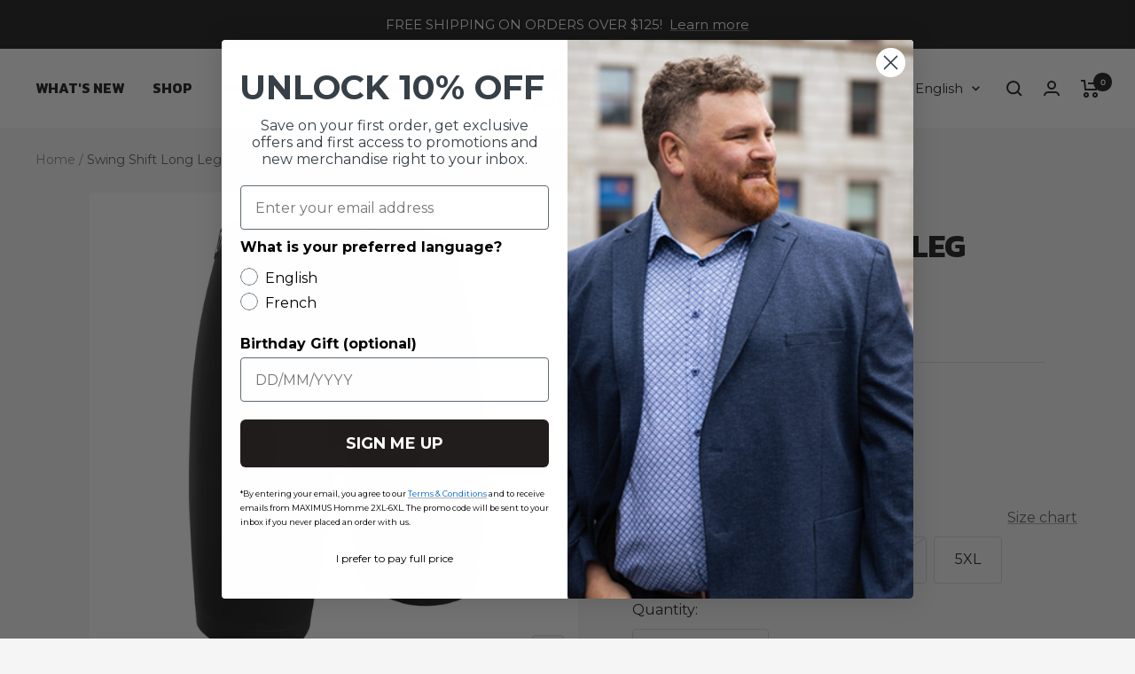

--- FILE ---
content_type: text/html; charset=utf-8
request_url: https://maximusxl.ca/en/products/2u01ll-002
body_size: 56129
content:
<!doctype html><html class="no-js" lang="en" dir="ltr">
  <head><!-- Start cookieyes banner -->
<script id="cookieyes" type="text/javascript" src=https://cdn-cookieyes.com/common/shopify.js></script>
<script id="cookieyes" type="text/javascript" src=https://cdn-cookieyes.com/client_data/069e74d04827360ea8670634/script.js></script>
<!-- End cookieyes banner --><!-- Google Tag Manager -->
<script>(function(w,d,s,l,i){w[l]=w[l]||[];w[l].push({'gtm.start':
new Date().getTime(),event:'gtm.js'});var f=d.getElementsByTagName(s)[0],
j=d.createElement(s),dl=l!='dataLayer'?'&l='+l:'';j.async=true;j.src=
'https://www.googletagmanager.com/gtm.js?id='+i+dl;f.parentNode.insertBefore(j,f);
})(window,document,'script','dataLayer','GTM-MG6TZ8VS');</script>
<!-- End Google Tag Manager -->
    
    <meta charset="utf-8">
    <meta name="viewport" content="width=device-width, initial-scale=1.0, height=device-height, minimum-scale=1.0, maximum-scale=1.0">
    <meta name="theme-color" content="#ffffff"><title>Swing Shift Long Leg Boxers</title><meta name="description" content="The Swing Shift caresses the skin with the finest beechwood fibre in our signature Modal fabric. Pure heavenly softness. Perfection in your pants."><link rel="canonical" href="https://maximusxl.ca/en/products/2u01ll-002"><link rel="shortcut icon" href="//maximusxl.ca/cdn/shop/files/favicon.png?crop=center&height=96&v=1653578377&width=96" type="image/png"><link rel="preconnect" href="https://cdn.shopify.com">
    <link rel="dns-prefetch" href="https://productreviews.shopifycdn.com">
    <link rel="dns-prefetch" href="https://www.google-analytics.com"><link rel="preconnect" href="https://fonts.shopifycdn.com" crossorigin><link rel="preload" as="style" href="//maximusxl.ca/cdn/shop/t/9/assets/theme.css?v=75733908069423085771697631454">
    <link rel="preload" as="style" href="//maximusxl.ca/cdn/shop/t/9/assets/custom.css?v=112124737808815803661714156494">
    <link rel="preload" as="script" href="//maximusxl.ca/cdn/shop/t/9/assets/vendor.js?v=31715688253868339281697631454">
    <link rel="preload" as="script" href="//maximusxl.ca/cdn/shop/t/9/assets/theme.js?v=167902049831618921641697631454">

    
    <!-- GTM -->
    <link rel="preconnect" href="https://www.googletagmanager.com">
    <link rel="preload" as="script" href="https://www.googletagmanager.com/gtag/js?id=AW-11139711516">
    <!-- GTM -->
    
<link rel="preload" as="fetch" href="/en/products/2u01ll-002.js" crossorigin>
      <link rel="preload" as="image" imagesizes="(max-width: 999px) calc(100vw - 48px), 640px" imagesrcset="//maximusxl.ca/cdn/shop/files/2U01LL.002-black-01_400x.jpg?v=1768035579 400w, //maximusxl.ca/cdn/shop/files/2U01LL.002-black-01_500x.jpg?v=1768035579 500w, //maximusxl.ca/cdn/shop/files/2U01LL.002-black-01_600x.jpg?v=1768035579 600w, //maximusxl.ca/cdn/shop/files/2U01LL.002-black-01_700x.jpg?v=1768035579 700w, //maximusxl.ca/cdn/shop/files/2U01LL.002-black-01_800x.jpg?v=1768035579 800w, //maximusxl.ca/cdn/shop/files/2U01LL.002-black-01_900x.jpg?v=1768035579 900w, //maximusxl.ca/cdn/shop/files/2U01LL.002-black-01_1000x.jpg?v=1768035579 1000w, //maximusxl.ca/cdn/shop/files/2U01LL.002-black-01_1100x.jpg?v=1768035579 1100w, //maximusxl.ca/cdn/shop/files/2U01LL.002-black-01_1200x.jpg?v=1768035579 1200w, //maximusxl.ca/cdn/shop/files/2U01LL.002-black-01_1300x.jpg?v=1768035579 1300w, //maximusxl.ca/cdn/shop/files/2U01LL.002-black-01_1400x.jpg?v=1768035579 1400w, //maximusxl.ca/cdn/shop/files/2U01LL.002-black-01_1500x.jpg?v=1768035579 1500w, //maximusxl.ca/cdn/shop/files/2U01LL.002-black-01_1600x.jpg?v=1768035579 1600w, //maximusxl.ca/cdn/shop/files/2U01LL.002-black-01_1700x.jpg?v=1768035579 1700w, //maximusxl.ca/cdn/shop/files/2U01LL.002-black-01_1800x.jpg?v=1768035579 1800w
">
  <meta property="og:type" content="product">
  <meta property="og:title" content="Swing Shift Long Leg Boxers">
  <meta property="product:price:amount" content="$37.00">
  <meta property="product:price:currency" content="CAD"><meta property="og:image" content="http://maximusxl.ca/cdn/shop/files/2U01LL.002-black-01.jpg?v=1768035579">
  <meta property="og:image:secure_url" content="https://maximusxl.ca/cdn/shop/files/2U01LL.002-black-01.jpg?v=1768035579">
  <meta property="og:image:width" content="2000">
  <meta property="og:image:height" content="2000"><meta property="og:description" content="The Swing Shift caresses the skin with the finest beechwood fibre in our signature Modal fabric. Pure heavenly softness. Perfection in your pants."><meta property="og:url" content="https://maximusxl.ca/en/products/2u01ll-002">
<meta property="og:site_name" content="Maximus XL"><meta name="twitter:card" content="summary"><meta name="twitter:title" content="Swing Shift Long Leg Boxers">
  <meta name="twitter:description" content="The Swing Shift caresses the skin with the finest beechwood fibre in our signature Modal fabric. Pure heavenly softness. Perfection in your pants.Long leg (9 inches)Patented Joey Pouch® for support and comfortNo-Drip-Tip™ with hydrophobic membrane for a dry environmentPremium 35mm roll-resistant waistbandTagless, mid-rise, regular boxer briefSignature quick access front flySmooth, chafe-free, flatlock seam constructionFabric resists shrinkage and rejects hard water deposits to stay soft and resist fading"><meta name="twitter:image" content="https://maximusxl.ca/cdn/shop/files/2U01LL.002-black-01.jpg?crop=center&height=1200&v=1768035579&width=1200">
  <meta name="twitter:image:alt" content="">
    
  <script type="application/ld+json">
  {
    "@context": "https://schema.org",
    "@type": "Product",
    "offers": [{
          "@type": "Offer",
          "name": "BLACK \/ 1XL",
          "availability":"https://schema.org/InStock",
          "price": 37.0,
          "priceCurrency": "CAD",
          "priceValidUntil": "2026-01-31","sku": "10262852","url": "/en/products/2u01ll-002?variant=42921920364766"
        },
{
          "@type": "Offer",
          "name": "BLACK \/ 2XL",
          "availability":"https://schema.org/OutOfStock",
          "price": 37.0,
          "priceCurrency": "CAD",
          "priceValidUntil": "2026-01-31","sku": "10262853","url": "/en/products/2u01ll-002?variant=42921920397534"
        },
{
          "@type": "Offer",
          "name": "BLACK \/ 3XL",
          "availability":"https://schema.org/OutOfStock",
          "price": 37.0,
          "priceCurrency": "CAD",
          "priceValidUntil": "2026-01-31","sku": "10262854","url": "/en/products/2u01ll-002?variant=42921920430302"
        },
{
          "@type": "Offer",
          "name": "BLACK \/ 4XL",
          "availability":"https://schema.org/OutOfStock",
          "price": 37.0,
          "priceCurrency": "CAD",
          "priceValidUntil": "2026-01-31","sku": "10262855","url": "/en/products/2u01ll-002?variant=42921920463070"
        },
{
          "@type": "Offer",
          "name": "BLACK \/ 5XL",
          "availability":"https://schema.org/InStock",
          "price": 37.0,
          "priceCurrency": "CAD",
          "priceValidUntil": "2026-01-31","sku": "10266333","url": "/en/products/2u01ll-002?variant=42921920495838"
        }
],
    "brand": {
      "@type": "Brand",
      "name": "2UNDR"
    },
    "name": "Swing Shift Long Leg Boxers",
    "description": "The Swing Shift caresses the skin with the finest beechwood fibre in our signature Modal fabric. Pure heavenly softness. Perfection in your pants.Long leg (9 inches)Patented Joey Pouch® for support and comfortNo-Drip-Tip™ with hydrophobic membrane for a dry environmentPremium 35mm roll-resistant waistbandTagless, mid-rise, regular boxer briefSignature quick access front flySmooth, chafe-free, flatlock seam constructionFabric resists shrinkage and rejects hard water deposits to stay soft and resist fading",
    "category": "UNDERWEAR - BRIEFS",
    "url": "/en/products/2u01ll-002",
    "sku": "10262852",
    "image": {
      "@type": "ImageObject",
      "url": "https://maximusxl.ca/cdn/shop/files/2U01LL.002-black-01.jpg?v=1768035579&width=1024",
      "image": "https://maximusxl.ca/cdn/shop/files/2U01LL.002-black-01.jpg?v=1768035579&width=1024",
      "name": "",
      "width": "1024",
      "height": "1024"
    }
  }
  </script>



  <script type="application/ld+json">
  {
    "@context": "https://schema.org",
    "@type": "BreadcrumbList",
  "itemListElement": [{
      "@type": "ListItem",
      "position": 1,
      "name": "Home",
      "item": "https://maximusxl.ca"
    },{
          "@type": "ListItem",
          "position": 2,
          "name": "Swing Shift Long Leg Boxers",
          "item": "https://maximusxl.ca/en/products/2u01ll-002"
        }]
  }
  </script>

    

  <link rel="preconnect" href="https://fonts.googleapis.com">
  <link rel="preconnect" href="https://fonts.gstatic.com" crossorigin>
  <link href="https://fonts.googleapis.com/css2?family=Kanit:wght@700&display=swap" rel="stylesheet">

<link rel="preload" href="//maximusxl.ca/cdn/fonts/prompt/prompt_n6.96b4f2689a015ecb1f4a0fff0243c285537cfc2f.woff2" as="font" type="font/woff2" crossorigin><link rel="preload" href="//maximusxl.ca/cdn/fonts/montserrat/montserrat_n4.81949fa0ac9fd2021e16436151e8eaa539321637.woff2" as="font" type="font/woff2" crossorigin><style>
  /* Typography (heading) */
  @font-face {
  font-family: Prompt;
  font-weight: 600;
  font-style: normal;
  font-display: swap;
  src: url("//maximusxl.ca/cdn/fonts/prompt/prompt_n6.96b4f2689a015ecb1f4a0fff0243c285537cfc2f.woff2") format("woff2"),
       url("//maximusxl.ca/cdn/fonts/prompt/prompt_n6.872b61fa6072e2d64be60ebfeec341ace2e5815a.woff") format("woff");
}

/* Typography (body) */
  @font-face {
  font-family: Montserrat;
  font-weight: 400;
  font-style: normal;
  font-display: swap;
  src: url("//maximusxl.ca/cdn/fonts/montserrat/montserrat_n4.81949fa0ac9fd2021e16436151e8eaa539321637.woff2") format("woff2"),
       url("//maximusxl.ca/cdn/fonts/montserrat/montserrat_n4.a6c632ca7b62da89c3594789ba828388aac693fe.woff") format("woff");
}

@font-face {
  font-family: Montserrat;
  font-weight: 400;
  font-style: italic;
  font-display: swap;
  src: url("//maximusxl.ca/cdn/fonts/montserrat/montserrat_i4.5a4ea298b4789e064f62a29aafc18d41f09ae59b.woff2") format("woff2"),
       url("//maximusxl.ca/cdn/fonts/montserrat/montserrat_i4.072b5869c5e0ed5b9d2021e4c2af132e16681ad2.woff") format("woff");
}

@font-face {
  font-family: Montserrat;
  font-weight: 600;
  font-style: normal;
  font-display: swap;
  src: url("//maximusxl.ca/cdn/fonts/montserrat/montserrat_n6.1326b3e84230700ef15b3a29fb520639977513e0.woff2") format("woff2"),
       url("//maximusxl.ca/cdn/fonts/montserrat/montserrat_n6.652f051080eb14192330daceed8cd53dfdc5ead9.woff") format("woff");
}

@font-face {
  font-family: Montserrat;
  font-weight: 600;
  font-style: italic;
  font-display: swap;
  src: url("//maximusxl.ca/cdn/fonts/montserrat/montserrat_i6.e90155dd2f004112a61c0322d66d1f59dadfa84b.woff2") format("woff2"),
       url("//maximusxl.ca/cdn/fonts/montserrat/montserrat_i6.41470518d8e9d7f1bcdd29a447c2397e5393943f.woff") format("woff");
}

:root {--heading-color: 26, 26, 26;
    --text-color: 26, 26, 26;
    --background: 245, 245, 245;
    --secondary-background: 245, 245, 245;
    --border-color: 212, 212, 212;
    --border-color-darker: 157, 157, 157;
    --success-color: 46, 158, 123;
    --success-background: 205, 228, 221;
    --error-color: 222, 42, 42;
    --error-background: 243, 231, 231;
    --primary-button-background: 26, 26, 26;
    --primary-button-text-color: 255, 255, 255;
    --secondary-button-background: 255, 255, 255;
    --secondary-button-text-color: 26, 26, 26;
    --product-star-rating: 242, 108, 41;
    --product-on-sale-accent: 255, 0, 0;
    --product-sold-out-accent: 26, 26, 26;
    --product-custom-label-background: 0, 0, 0;
    --product-custom-label-text-color: 255, 255, 255;
    --product-custom-label-2-background: 0, 0, 0;
    --product-custom-label-2-text-color: 255, 255, 255;
    --product-low-stock-text-color: 222, 42, 42;
    --product-in-stock-text-color: 46, 158, 123;
    --loading-bar-background: 26, 26, 26;

    /* We duplicate some "base" colors as root colors, which is useful to use on drawer elements or popover without. Those should not be overridden to avoid issues */
    --root-heading-color: 26, 26, 26;
    --root-text-color: 26, 26, 26;
    --root-background: 245, 245, 245;
    --root-border-color: 212, 212, 212;
    --root-primary-button-background: 26, 26, 26;
    --root-primary-button-text-color: 255, 255, 255;

    --base-font-size: 16px;
    --heading-font-family: 'Kanit';
    --heading-font-weight: 600;
    --heading-font-style: normal;
    --heading-text-transform: uppercase;
    --text-font-family: Montserrat, sans-serif;
    --text-font-weight: 400;
    --text-font-style: normal;
    --text-font-bold-weight: 600;

    /* Typography (font size) */
    --heading-xxsmall-font-size: 11px;
    --heading-xsmall-font-size: 11px;
    --heading-small-font-size: 12px;
    --heading-large-font-size: 36px;
    --heading-h1-font-size: 36px;
    --heading-h2-font-size: 30px;
    --heading-h3-font-size: 26px;
    --heading-h4-font-size: 24px;
    --heading-h5-font-size: 20px;
    --heading-h6-font-size: 16px;

    /* Control the look and feel of the theme by changing radius of various elements */
    --button-border-radius: 4px;
    --block-border-radius: 8px;
    --block-border-radius-reduced: 4px;
    --color-swatch-border-radius: 100%;

    /* Button size */
    --button-height: 48px;
    --button-small-height: 40px;

    /* Form related */
    --form-input-field-height: 48px;
    --form-input-gap: 16px;
    --form-submit-margin: 24px;

    /* Product listing related variables */
    --product-list-block-spacing: 32px;

    /* Video related */
    --play-button-background: 245, 245, 245;
    --play-button-arrow: 26, 26, 26;

    /* RTL support */
    --transform-logical-flip: 1;
    --transform-origin-start: left;
    --transform-origin-end: right;

    /* Other */
    --zoom-cursor-svg-url: url(//maximusxl.ca/cdn/shop/t/9/assets/zoom-cursor.svg?v=642285472671037591697631454);
    --arrow-right-svg-url: url(//maximusxl.ca/cdn/shop/t/9/assets/arrow-right.svg?v=88946934944805437251697631454);
    --arrow-left-svg-url: url(//maximusxl.ca/cdn/shop/t/9/assets/arrow-left.svg?v=112457598847827652331697631454);

    /* Some useful variables that we can reuse in our CSS. Some explanation are needed for some of them:
       - container-max-width-minus-gutters: represents the container max width without the edge gutters
       - container-outer-width: considering the screen width, represent all the space outside the container
       - container-outer-margin: same as container-outer-width but get set to 0 inside a container
       - container-inner-width: the effective space inside the container (minus gutters)
       - grid-column-width: represents the width of a single column of the grid
       - vertical-breather: this is a variable that defines the global "spacing" between sections, and inside the section
                            to create some "breath" and minimum spacing
     */
    --container-max-width: 1600px;
    --container-gutter: 24px;
    --container-max-width-minus-gutters: calc(var(--container-max-width) - (var(--container-gutter)) * 2);
    --container-outer-width: max(calc((100vw - var(--container-max-width-minus-gutters)) / 2), var(--container-gutter));
    --container-outer-margin: var(--container-outer-width);
    --container-inner-width: calc(100vw - var(--container-outer-width) * 2);

    --grid-column-count: 10;
    --grid-gap: 24px;
    --grid-column-width: calc((100vw - var(--container-outer-width) * 2 - var(--grid-gap) * (var(--grid-column-count) - 1)) / var(--grid-column-count));

    --vertical-breather: 48px;
    --vertical-breather-tight: 48px;

    /* Shopify related variables */
    --payment-terms-background-color: #f5f5f5;
  }

  @media screen and (min-width: 741px) {
    :root {
      --container-gutter: 40px;
      --grid-column-count: 20;
      --vertical-breather: 64px;
      --vertical-breather-tight: 64px;

      /* Typography (font size) */
      --heading-xsmall-font-size: 12px;
      --heading-small-font-size: 13px;
      --heading-large-font-size: 52px;
      --heading-h1-font-size: 48px;
      --heading-h2-font-size: 38px;
      --heading-h3-font-size: 32px;
      --heading-h4-font-size: 24px;
      --heading-h5-font-size: 20px;
      --heading-h6-font-size: 18px;

      /* Form related */
      --form-input-field-height: 52px;
      --form-submit-margin: 32px;

      /* Button size */
      --button-height: 52px;
      --button-small-height: 44px;
    }
  }

  @media screen and (min-width: 1200px) {
    :root {
      --vertical-breather: 80px;
      --vertical-breather-tight: 64px;
      --product-list-block-spacing: 48px;

      /* Typography */
      --heading-large-font-size: 64px;
      --heading-h1-font-size: 56px;
      --heading-h2-font-size: 48px;
      --heading-h3-font-size: 36px;
      --heading-h4-font-size: 30px;
      --heading-h5-font-size: 24px;
      --heading-h6-font-size: 18px;
    }
  }

  @media screen and (min-width: 1600px) {
    :root {
      --vertical-breather: 90px;
      --vertical-breather-tight: 64px;
    }
  }
</style>
    <script>
  // This allows to expose several variables to the global scope, to be used in scripts
  window.themeVariables = {
    settings: {
      direction: "ltr",
      pageType: "product",
      cartCount: 0,
      moneyFormat:"$"+"{"+"{ amount }"+"}",
      moneyWithCurrencyFormat:"$"+"{"+"{ amount }"+"} CAD",
      decimal:".",
      thousands_separator:",",
      showVendor: true,
      discountMode: "percentage",
      currencyCodeEnabled: false,
      searchMode: "product,article,collection",
      searchUnavailableProducts: "last",
      cartType: "drawer",
      cartCurrency: "CAD",
      mobileZoomFactor: 2.5
    },

    routes: {
      host: "maximusxl.ca",
      rootUrl: "\/en",
      rootUrlWithoutSlash: "\/en",
      cartUrl: "\/en\/cart",
      cartAddUrl: "\/en\/cart\/add",
      cartChangeUrl: "\/en\/cart\/change",
      searchUrl: "\/en\/search",
      predictiveSearchUrl: "\/en\/search\/suggest",
      productRecommendationsUrl: "\/en\/recommendations\/products"
    },

    strings: {
      accessibilityDelete: "Delete",
      accessibilityClose: "Close",
      collectionSoldOut: "Sold out",
      collectionDiscount: "Save @savings@",
      productSalePrice: "Sale price",
      productRegularPrice: "Regular price",
      productFormUnavailable: "Unavailable",
      productFormSoldOut: "Sold out",
      productFormPreOrder: "Pre-order",
      productFormAddToCart: "Add to cart",
      searchNoResults: "No results could be found.",
      searchNewSearch: "New search",
      searchProducts: "Products",
      searchArticles: "Journal",
      searchPages: "Pages",
      searchCollections: "Collections",
      cartViewCart: "View cart",
      cartItemAdded: "Item added to your cart!",
      cartItemAddedShort: "Added to your cart!",
      cartAddOrderNote: "Add order note",
      cartEditOrderNote: "Edit order note",
      shippingEstimatorNoResults: "Sorry, we do not ship to your address.",
      shippingEstimatorOneResult: "There is one shipping rate for your address:",
      shippingEstimatorMultipleResults: "There are several shipping rates for your address:",
      shippingEstimatorError: "One or more error occurred while retrieving shipping rates:"
    },

    libs: {
      flickity: "\/\/maximusxl.ca\/cdn\/shop\/t\/9\/assets\/flickity.js?v=7371222024733052561697631454",
      photoswipe: "\/\/maximusxl.ca\/cdn\/shop\/t\/9\/assets\/photoswipe.js?v=132268647426145925301697631454",
      qrCode: "\/\/maximusxl.ca\/cdn\/shopifycloud\/storefront\/assets\/themes_support\/vendor\/qrcode-3f2b403b.js"
    },

    breakpoints: {
      phone: 'screen and (max-width: 740px)',
      tablet: 'screen and (min-width: 741px) and (max-width: 999px)',
      tabletAndUp: 'screen and (min-width: 741px)',
      pocket: 'screen and (max-width: 999px)',
      lap: 'screen and (min-width: 1000px) and (max-width: 1199px)',
      lapAndUp: 'screen and (min-width: 1000px)',
      desktop: 'screen and (min-width: 1200px)',
      wide: 'screen and (min-width: 1400px)'
    }
  };

  if ('noModule' in HTMLScriptElement.prototype) {
    // Old browsers (like IE) that does not support module will be considered as if not executing JS at all
    document.documentElement.className = document.documentElement.className.replace('no-js', 'js');

    requestAnimationFrame(() => {
      const viewportHeight = (window.visualViewport ? window.visualViewport.height : document.documentElement.clientHeight);
      document.documentElement.style.setProperty('--window-height',viewportHeight + 'px');
    });
  }// We save the product ID in local storage to be eventually used for recently viewed section
    try {
      const items = JSON.parse(localStorage.getItem('theme:recently-viewed-products') || '[]');

      // We check if the current product already exists, and if it does not, we add it at the start
      if (!items.includes(7680094503134)) {
        items.unshift(7680094503134);
      }

      localStorage.setItem('theme:recently-viewed-products', JSON.stringify(items.slice(0, 20)));
    } catch (e) {
      // Safari in private mode does not allow setting item, we silently fail
    }</script>

    <link rel="stylesheet" href="//maximusxl.ca/cdn/shop/t/9/assets/theme.css?v=75733908069423085771697631454">
    <link rel="stylesheet" href="//maximusxl.ca/cdn/shop/t/9/assets/custom.css?v=112124737808815803661714156494">
    
    <script src="//maximusxl.ca/cdn/shop/t/9/assets/vendor.js?v=31715688253868339281697631454" defer></script>
    <script src="//maximusxl.ca/cdn/shop/t/9/assets/theme.js?v=167902049831618921641697631454" defer></script>
    <script src="//maximusxl.ca/cdn/shop/t/9/assets/custom.js?v=82004521938714136461720710992" defer></script>

    <script>window.performance && window.performance.mark && window.performance.mark('shopify.content_for_header.start');</script><meta name="facebook-domain-verification" content="zc8jgkh33ndrqqytppehcwvwxpgozn">
<meta name="facebook-domain-verification" content="v1nml71d3bpe6d65ptjiin77xn8p1j">
<meta name="google-site-verification" content="0Xoy68wxIiuoAIaPU-_LzVVR_-xuliLbGrmBgTkreNU">
<meta id="shopify-digital-wallet" name="shopify-digital-wallet" content="/62181867742/digital_wallets/dialog">
<meta name="shopify-checkout-api-token" content="fd07f817f7756a5c0ea98d3991d4c83b">
<link rel="alternate" hreflang="x-default" href="https://maximusxl.ca/products/2u01ll-002">
<link rel="alternate" hreflang="fr" href="https://maximusxl.ca/products/2u01ll-002">
<link rel="alternate" hreflang="en" href="https://maximusxl.ca/en/products/2u01ll-002">
<link rel="alternate" type="application/json+oembed" href="https://maximusxl.ca/en/products/2u01ll-002.oembed">
<script async="async" src="/checkouts/internal/preloads.js?locale=en-CA"></script>
<link rel="preconnect" href="https://shop.app" crossorigin="anonymous">
<script async="async" src="https://shop.app/checkouts/internal/preloads.js?locale=en-CA&shop_id=62181867742" crossorigin="anonymous"></script>
<script id="apple-pay-shop-capabilities" type="application/json">{"shopId":62181867742,"countryCode":"CA","currencyCode":"CAD","merchantCapabilities":["supports3DS"],"merchantId":"gid:\/\/shopify\/Shop\/62181867742","merchantName":"Maximus XL","requiredBillingContactFields":["postalAddress","email","phone"],"requiredShippingContactFields":["postalAddress","email","phone"],"shippingType":"shipping","supportedNetworks":["visa","masterCard","amex","discover","interac","jcb"],"total":{"type":"pending","label":"Maximus XL","amount":"1.00"},"shopifyPaymentsEnabled":true,"supportsSubscriptions":true}</script>
<script id="shopify-features" type="application/json">{"accessToken":"fd07f817f7756a5c0ea98d3991d4c83b","betas":["rich-media-storefront-analytics"],"domain":"maximusxl.ca","predictiveSearch":true,"shopId":62181867742,"locale":"en"}</script>
<script>var Shopify = Shopify || {};
Shopify.shop = "maximus-xl.myshopify.com";
Shopify.locale = "en";
Shopify.currency = {"active":"CAD","rate":"1.0"};
Shopify.country = "CA";
Shopify.theme = {"name":"Focal - BFCM 2022 - Klaviyo Form","id":137241624798,"schema_name":"Focal","schema_version":"8.7.1","theme_store_id":714,"role":"main"};
Shopify.theme.handle = "null";
Shopify.theme.style = {"id":null,"handle":null};
Shopify.cdnHost = "maximusxl.ca/cdn";
Shopify.routes = Shopify.routes || {};
Shopify.routes.root = "/en/";</script>
<script type="module">!function(o){(o.Shopify=o.Shopify||{}).modules=!0}(window);</script>
<script>!function(o){function n(){var o=[];function n(){o.push(Array.prototype.slice.apply(arguments))}return n.q=o,n}var t=o.Shopify=o.Shopify||{};t.loadFeatures=n(),t.autoloadFeatures=n()}(window);</script>
<script>
  window.ShopifyPay = window.ShopifyPay || {};
  window.ShopifyPay.apiHost = "shop.app\/pay";
  window.ShopifyPay.redirectState = null;
</script>
<script id="shop-js-analytics" type="application/json">{"pageType":"product"}</script>
<script defer="defer" async type="module" src="//maximusxl.ca/cdn/shopifycloud/shop-js/modules/v2/client.init-shop-cart-sync_BdyHc3Nr.en.esm.js"></script>
<script defer="defer" async type="module" src="//maximusxl.ca/cdn/shopifycloud/shop-js/modules/v2/chunk.common_Daul8nwZ.esm.js"></script>
<script type="module">
  await import("//maximusxl.ca/cdn/shopifycloud/shop-js/modules/v2/client.init-shop-cart-sync_BdyHc3Nr.en.esm.js");
await import("//maximusxl.ca/cdn/shopifycloud/shop-js/modules/v2/chunk.common_Daul8nwZ.esm.js");

  window.Shopify.SignInWithShop?.initShopCartSync?.({"fedCMEnabled":true,"windoidEnabled":true});

</script>
<script>
  window.Shopify = window.Shopify || {};
  if (!window.Shopify.featureAssets) window.Shopify.featureAssets = {};
  window.Shopify.featureAssets['shop-js'] = {"shop-cart-sync":["modules/v2/client.shop-cart-sync_QYOiDySF.en.esm.js","modules/v2/chunk.common_Daul8nwZ.esm.js"],"init-fed-cm":["modules/v2/client.init-fed-cm_DchLp9rc.en.esm.js","modules/v2/chunk.common_Daul8nwZ.esm.js"],"shop-button":["modules/v2/client.shop-button_OV7bAJc5.en.esm.js","modules/v2/chunk.common_Daul8nwZ.esm.js"],"init-windoid":["modules/v2/client.init-windoid_DwxFKQ8e.en.esm.js","modules/v2/chunk.common_Daul8nwZ.esm.js"],"shop-cash-offers":["modules/v2/client.shop-cash-offers_DWtL6Bq3.en.esm.js","modules/v2/chunk.common_Daul8nwZ.esm.js","modules/v2/chunk.modal_CQq8HTM6.esm.js"],"shop-toast-manager":["modules/v2/client.shop-toast-manager_CX9r1SjA.en.esm.js","modules/v2/chunk.common_Daul8nwZ.esm.js"],"init-shop-email-lookup-coordinator":["modules/v2/client.init-shop-email-lookup-coordinator_UhKnw74l.en.esm.js","modules/v2/chunk.common_Daul8nwZ.esm.js"],"pay-button":["modules/v2/client.pay-button_DzxNnLDY.en.esm.js","modules/v2/chunk.common_Daul8nwZ.esm.js"],"avatar":["modules/v2/client.avatar_BTnouDA3.en.esm.js"],"init-shop-cart-sync":["modules/v2/client.init-shop-cart-sync_BdyHc3Nr.en.esm.js","modules/v2/chunk.common_Daul8nwZ.esm.js"],"shop-login-button":["modules/v2/client.shop-login-button_D8B466_1.en.esm.js","modules/v2/chunk.common_Daul8nwZ.esm.js","modules/v2/chunk.modal_CQq8HTM6.esm.js"],"init-customer-accounts-sign-up":["modules/v2/client.init-customer-accounts-sign-up_C8fpPm4i.en.esm.js","modules/v2/client.shop-login-button_D8B466_1.en.esm.js","modules/v2/chunk.common_Daul8nwZ.esm.js","modules/v2/chunk.modal_CQq8HTM6.esm.js"],"init-shop-for-new-customer-accounts":["modules/v2/client.init-shop-for-new-customer-accounts_CVTO0Ztu.en.esm.js","modules/v2/client.shop-login-button_D8B466_1.en.esm.js","modules/v2/chunk.common_Daul8nwZ.esm.js","modules/v2/chunk.modal_CQq8HTM6.esm.js"],"init-customer-accounts":["modules/v2/client.init-customer-accounts_dRgKMfrE.en.esm.js","modules/v2/client.shop-login-button_D8B466_1.en.esm.js","modules/v2/chunk.common_Daul8nwZ.esm.js","modules/v2/chunk.modal_CQq8HTM6.esm.js"],"shop-follow-button":["modules/v2/client.shop-follow-button_CkZpjEct.en.esm.js","modules/v2/chunk.common_Daul8nwZ.esm.js","modules/v2/chunk.modal_CQq8HTM6.esm.js"],"lead-capture":["modules/v2/client.lead-capture_BntHBhfp.en.esm.js","modules/v2/chunk.common_Daul8nwZ.esm.js","modules/v2/chunk.modal_CQq8HTM6.esm.js"],"checkout-modal":["modules/v2/client.checkout-modal_CfxcYbTm.en.esm.js","modules/v2/chunk.common_Daul8nwZ.esm.js","modules/v2/chunk.modal_CQq8HTM6.esm.js"],"shop-login":["modules/v2/client.shop-login_Da4GZ2H6.en.esm.js","modules/v2/chunk.common_Daul8nwZ.esm.js","modules/v2/chunk.modal_CQq8HTM6.esm.js"],"payment-terms":["modules/v2/client.payment-terms_MV4M3zvL.en.esm.js","modules/v2/chunk.common_Daul8nwZ.esm.js","modules/v2/chunk.modal_CQq8HTM6.esm.js"]};
</script>
<script>(function() {
  var isLoaded = false;
  function asyncLoad() {
    if (isLoaded) return;
    isLoaded = true;
    var urls = ["https:\/\/cdn-bundler.nice-team.net\/app\/js\/bundler.js?shop=maximus-xl.myshopify.com","https:\/\/cdn.shopify.com\/s\/files\/1\/0621\/8186\/7742\/t\/8\/assets\/globo.formbuilder.init.js?v=1680702906\u0026shop=maximus-xl.myshopify.com","https:\/\/static.klaviyo.com\/onsite\/js\/klaviyo.js?company_id=RWFSuf\u0026shop=maximus-xl.myshopify.com"];
    for (var i = 0; i < urls.length; i++) {
      var s = document.createElement('script');
      s.type = 'text/javascript';
      s.async = true;
      s.src = urls[i];
      var x = document.getElementsByTagName('script')[0];
      x.parentNode.insertBefore(s, x);
    }
  };
  if(window.attachEvent) {
    window.attachEvent('onload', asyncLoad);
  } else {
    window.addEventListener('load', asyncLoad, false);
  }
})();</script>
<script id="__st">var __st={"a":62181867742,"offset":-18000,"reqid":"7b0f9bf4-602a-446a-b81f-35b8f2e81af2-1769016226","pageurl":"maximusxl.ca\/en\/products\/2u01ll-002","u":"0b4ce5aef583","p":"product","rtyp":"product","rid":7680094503134};</script>
<script>window.ShopifyPaypalV4VisibilityTracking = true;</script>
<script id="captcha-bootstrap">!function(){'use strict';const t='contact',e='account',n='new_comment',o=[[t,t],['blogs',n],['comments',n],[t,'customer']],c=[[e,'customer_login'],[e,'guest_login'],[e,'recover_customer_password'],[e,'create_customer']],r=t=>t.map((([t,e])=>`form[action*='/${t}']:not([data-nocaptcha='true']) input[name='form_type'][value='${e}']`)).join(','),a=t=>()=>t?[...document.querySelectorAll(t)].map((t=>t.form)):[];function s(){const t=[...o],e=r(t);return a(e)}const i='password',u='form_key',d=['recaptcha-v3-token','g-recaptcha-response','h-captcha-response',i],f=()=>{try{return window.sessionStorage}catch{return}},m='__shopify_v',_=t=>t.elements[u];function p(t,e,n=!1){try{const o=window.sessionStorage,c=JSON.parse(o.getItem(e)),{data:r}=function(t){const{data:e,action:n}=t;return t[m]||n?{data:e,action:n}:{data:t,action:n}}(c);for(const[e,n]of Object.entries(r))t.elements[e]&&(t.elements[e].value=n);n&&o.removeItem(e)}catch(o){console.error('form repopulation failed',{error:o})}}const l='form_type',E='cptcha';function T(t){t.dataset[E]=!0}const w=window,h=w.document,L='Shopify',v='ce_forms',y='captcha';let A=!1;((t,e)=>{const n=(g='f06e6c50-85a8-45c8-87d0-21a2b65856fe',I='https://cdn.shopify.com/shopifycloud/storefront-forms-hcaptcha/ce_storefront_forms_captcha_hcaptcha.v1.5.2.iife.js',D={infoText:'Protected by hCaptcha',privacyText:'Privacy',termsText:'Terms'},(t,e,n)=>{const o=w[L][v],c=o.bindForm;if(c)return c(t,g,e,D).then(n);var r;o.q.push([[t,g,e,D],n]),r=I,A||(h.body.append(Object.assign(h.createElement('script'),{id:'captcha-provider',async:!0,src:r})),A=!0)});var g,I,D;w[L]=w[L]||{},w[L][v]=w[L][v]||{},w[L][v].q=[],w[L][y]=w[L][y]||{},w[L][y].protect=function(t,e){n(t,void 0,e),T(t)},Object.freeze(w[L][y]),function(t,e,n,w,h,L){const[v,y,A,g]=function(t,e,n){const i=e?o:[],u=t?c:[],d=[...i,...u],f=r(d),m=r(i),_=r(d.filter((([t,e])=>n.includes(e))));return[a(f),a(m),a(_),s()]}(w,h,L),I=t=>{const e=t.target;return e instanceof HTMLFormElement?e:e&&e.form},D=t=>v().includes(t);t.addEventListener('submit',(t=>{const e=I(t);if(!e)return;const n=D(e)&&!e.dataset.hcaptchaBound&&!e.dataset.recaptchaBound,o=_(e),c=g().includes(e)&&(!o||!o.value);(n||c)&&t.preventDefault(),c&&!n&&(function(t){try{if(!f())return;!function(t){const e=f();if(!e)return;const n=_(t);if(!n)return;const o=n.value;o&&e.removeItem(o)}(t);const e=Array.from(Array(32),(()=>Math.random().toString(36)[2])).join('');!function(t,e){_(t)||t.append(Object.assign(document.createElement('input'),{type:'hidden',name:u})),t.elements[u].value=e}(t,e),function(t,e){const n=f();if(!n)return;const o=[...t.querySelectorAll(`input[type='${i}']`)].map((({name:t})=>t)),c=[...d,...o],r={};for(const[a,s]of new FormData(t).entries())c.includes(a)||(r[a]=s);n.setItem(e,JSON.stringify({[m]:1,action:t.action,data:r}))}(t,e)}catch(e){console.error('failed to persist form',e)}}(e),e.submit())}));const S=(t,e)=>{t&&!t.dataset[E]&&(n(t,e.some((e=>e===t))),T(t))};for(const o of['focusin','change'])t.addEventListener(o,(t=>{const e=I(t);D(e)&&S(e,y())}));const B=e.get('form_key'),M=e.get(l),P=B&&M;t.addEventListener('DOMContentLoaded',(()=>{const t=y();if(P)for(const e of t)e.elements[l].value===M&&p(e,B);[...new Set([...A(),...v().filter((t=>'true'===t.dataset.shopifyCaptcha))])].forEach((e=>S(e,t)))}))}(h,new URLSearchParams(w.location.search),n,t,e,['guest_login'])})(!1,!0)}();</script>
<script integrity="sha256-4kQ18oKyAcykRKYeNunJcIwy7WH5gtpwJnB7kiuLZ1E=" data-source-attribution="shopify.loadfeatures" defer="defer" src="//maximusxl.ca/cdn/shopifycloud/storefront/assets/storefront/load_feature-a0a9edcb.js" crossorigin="anonymous"></script>
<script crossorigin="anonymous" defer="defer" src="//maximusxl.ca/cdn/shopifycloud/storefront/assets/shopify_pay/storefront-65b4c6d7.js?v=20250812"></script>
<script data-source-attribution="shopify.dynamic_checkout.dynamic.init">var Shopify=Shopify||{};Shopify.PaymentButton=Shopify.PaymentButton||{isStorefrontPortableWallets:!0,init:function(){window.Shopify.PaymentButton.init=function(){};var t=document.createElement("script");t.src="https://maximusxl.ca/cdn/shopifycloud/portable-wallets/latest/portable-wallets.en.js",t.type="module",document.head.appendChild(t)}};
</script>
<script data-source-attribution="shopify.dynamic_checkout.buyer_consent">
  function portableWalletsHideBuyerConsent(e){var t=document.getElementById("shopify-buyer-consent"),n=document.getElementById("shopify-subscription-policy-button");t&&n&&(t.classList.add("hidden"),t.setAttribute("aria-hidden","true"),n.removeEventListener("click",e))}function portableWalletsShowBuyerConsent(e){var t=document.getElementById("shopify-buyer-consent"),n=document.getElementById("shopify-subscription-policy-button");t&&n&&(t.classList.remove("hidden"),t.removeAttribute("aria-hidden"),n.addEventListener("click",e))}window.Shopify?.PaymentButton&&(window.Shopify.PaymentButton.hideBuyerConsent=portableWalletsHideBuyerConsent,window.Shopify.PaymentButton.showBuyerConsent=portableWalletsShowBuyerConsent);
</script>
<script data-source-attribution="shopify.dynamic_checkout.cart.bootstrap">document.addEventListener("DOMContentLoaded",(function(){function t(){return document.querySelector("shopify-accelerated-checkout-cart, shopify-accelerated-checkout")}if(t())Shopify.PaymentButton.init();else{new MutationObserver((function(e,n){t()&&(Shopify.PaymentButton.init(),n.disconnect())})).observe(document.body,{childList:!0,subtree:!0})}}));
</script>
<link id="shopify-accelerated-checkout-styles" rel="stylesheet" media="screen" href="https://maximusxl.ca/cdn/shopifycloud/portable-wallets/latest/accelerated-checkout-backwards-compat.css" crossorigin="anonymous">
<style id="shopify-accelerated-checkout-cart">
        #shopify-buyer-consent {
  margin-top: 1em;
  display: inline-block;
  width: 100%;
}

#shopify-buyer-consent.hidden {
  display: none;
}

#shopify-subscription-policy-button {
  background: none;
  border: none;
  padding: 0;
  text-decoration: underline;
  font-size: inherit;
  cursor: pointer;
}

#shopify-subscription-policy-button::before {
  box-shadow: none;
}

      </style>

<script>window.performance && window.performance.mark && window.performance.mark('shopify.content_for_header.end');</script>
  
    <script>
	var Globo = Globo || {};
    var globoFormbuilderRecaptchaInit = function(){};
    Globo.FormBuilder = Globo.FormBuilder || {};
    Globo.FormBuilder.url = "https://form.globosoftware.net";
    Globo.FormBuilder.shop = {
        settings : {
            reCaptcha : {
                siteKey : '',
                recaptchaType : 'v2',
                languageCode : 'en'
            },
            hideWaterMark : false,
            encryptionFormId : true,
            copyright: `Powered by Globo <a href="https://apps.shopify.com/form-builder-contact-form" target="_blank">Form</a>`,
            scrollTop: true,
            additionalColumns: []        },
        pricing:{
            features:{
                fileUpload : 30,
                removeCopyright : true,
                bulkOrderForm: true,
                cartForm: true,
            }
        },
        configuration: {
            money_format:  "${{amount}}"
        },
        encryption_form_id : true
    };
    Globo.FormBuilder.forms = [];

    
    Globo.FormBuilder.page = {
        title : document.title.replaceAll('"', "'"),
        href : window.location.href,
        type: "product"
    };
    
    Globo.FormBuilder.product= {
        title : `Swing Shift Long Leg Boxers`,
        type : `UNDERWEAR - BRIEFS`,
        vendor : `2UNDR`
    }
    
    Globo.FormBuilder.assetFormUrls = [];
            Globo.FormBuilder.assetFormUrls[76975] = "//maximusxl.ca/cdn/shop/t/9/assets/globo.formbuilder.data.76975.js?v=45296020553849502961697631454";
                    Globo.FormBuilder.assetFormUrls[84520] = "//maximusxl.ca/cdn/shop/t/9/assets/globo.formbuilder.data.84520.js?v=139837416725801003631697631454";
                    Globo.FormBuilder.assetFormUrls[85400] = "//maximusxl.ca/cdn/shop/t/9/assets/globo.formbuilder.data.85400.js?v=163363097049504105111697631454";
                    Globo.FormBuilder.assetFormUrls[85412] = "//maximusxl.ca/cdn/shop/t/9/assets/globo.formbuilder.data.85412.js?v=47782681294778780881697631454";
            
    
    window.Globo.FormBuilder.forms = [];
        
        
        
        window.Globo.FormBuilder.forms[76975] = {"76975":{"elements":[{"id":"group-1","type":"group","label":"Page 1","description":"","elements":[{"id":"text","type":"text","label":"Prénom","placeholder":"Prénom","description":"","limitCharacters":false,"characters":100,"hideLabel":false,"keepPositionLabel":false,"required":true,"ifHideLabel":false,"inputIcon":"","columnWidth":50},{"id":"text-2","type":"text","label":"Nom","placeholder":"Nom","description":"","limitCharacters":false,"characters":100,"hideLabel":false,"keepPositionLabel":false,"required":true,"ifHideLabel":false,"inputIcon":"","columnWidth":50},{"id":"email","type":"email","label":"Adresse courriel","placeholder":"Adresse courriel","description":"","limitCharacters":false,"characters":100,"hideLabel":false,"keepPositionLabel":false,"required":true,"ifHideLabel":false,"inputIcon":"","columnWidth":100},{"id":"select-2","type":"select","label":"Succursale","placeholder":"Veuillez sélectionner","options":"Brossard\nGatineau\nLaval\nQuébec\nSherbrooke\nSt-Laurent\nSt-Léonard\nTrois-Rivières\nVaudreuil","defaultOption":"","description":"","hideLabel":false,"keepPositionLabel":false,"required":true,"ifHideLabel":false,"inputIcon":"","columnWidth":50},{"id":"select","type":"select","label":"Poste désirée","placeholder":"Veuillez sélectionner","options":"Gérant(e)\nAssistant(e)-gérant(e)\nTroisième clé\nConseiller(ère) temps plein\nConseiller(ère) temps partiel\nCommis aux stocks","defaultOption":"","description":"","hideLabel":false,"keepPositionLabel":false,"required":true,"ifHideLabel":false,"inputIcon":"","columnWidth":50,"conditionalField":false,"onlyShowIf":false,"select-2":false},{"id":"file","type":"file","label":"Curriculum vitae","button-text":"Choose file","placeholder":"","allowed-multiple":false,"allowed-extensions":["pdf","doc","docx"],"description":"","uploadPending":"File is uploading. Please wait a second...","uploadSuccess":"File uploaded successfully","hideLabel":false,"keepPositionLabel":false,"required":true,"ifHideLabel":false,"inputIcon":"","columnWidth":100,"conditionalField":false,"onlyShowIf":false,"select-2":false,"select":false}]}],"errorMessage":{"required":"Please fill in field","invalid":"Invalid","invalidName":"Invalid name","invalidEmail":"Invalid email","invalidURL":"Invalid URL","invalidPhone":"Invalid phone","invalidNumber":"Invalid number","invalidPassword":"Invalid password","confirmPasswordNotMatch":"Confirmed password doesn't match","customerAlreadyExists":"Customer already exists","fileSizeLimit":"File size limit exceeded","fileNotAllowed":"File extension not allowed","requiredCaptcha":"Please, enter the captcha","requiredProducts":"Please select product","limitQuantity":"The number of products left in stock has been exceeded","shopifyInvalidPhone":"phone - Enter a valid phone number to use this delivery method","shopifyPhoneHasAlready":"phone - Phone has already been taken","shopifyInvalidProvice":"addresses.province - is not valid","otherError":"Something went wrong, please try again"},"appearance":{"layout":"default","width":600,"style":"classic","mainColor":"rgba(0,0,0,1)","headingColor":"#000","labelColor":"#000","descriptionColor":"#6c757d","optionColor":"#000","paragraphColor":"#000","paragraphBackground":"#fff","background":"color","backgroundColor":"rgba(255,255,255,0)","backgroundImage":"","backgroundImageAlignment":"middle","floatingIcon":"\u003csvg aria-hidden=\"true\" focusable=\"false\" data-prefix=\"far\" data-icon=\"envelope\" class=\"svg-inline--fa fa-envelope fa-w-16\" role=\"img\" xmlns=\"http:\/\/www.w3.org\/2000\/svg\" viewBox=\"0 0 512 512\"\u003e\u003cpath fill=\"currentColor\" d=\"M464 64H48C21.49 64 0 85.49 0 112v288c0 26.51 21.49 48 48 48h416c26.51 0 48-21.49 48-48V112c0-26.51-21.49-48-48-48zm0 48v40.805c-22.422 18.259-58.168 46.651-134.587 106.49-16.841 13.247-50.201 45.072-73.413 44.701-23.208.375-56.579-31.459-73.413-44.701C106.18 199.465 70.425 171.067 48 152.805V112h416zM48 400V214.398c22.914 18.251 55.409 43.862 104.938 82.646 21.857 17.205 60.134 55.186 103.062 54.955 42.717.231 80.509-37.199 103.053-54.947 49.528-38.783 82.032-64.401 104.947-82.653V400H48z\"\u003e\u003c\/path\u003e\u003c\/svg\u003e","floatingText":"","displayOnAllPage":false,"position":"bottom right","formType":"normalForm"},"afterSubmit":{"action":"clearForm","message":"\u003ch4\u003eMerci {{text}},\u003c\/h4\u003e\u003cp\u003e\u003cbr\u003e\u003c\/p\u003e\u003cp\u003eVotre candidature pour le poste de {{select}} à la succursale de {{select-2}} a été soumis avec succès.\u003c\/p\u003e","redirectUrl":"","enableGa":false,"gaEventCategory":"Form Builder by Globo","gaEventAction":"Submit","gaEventLabel":"Contact us form","enableFpx":false,"fpxTrackerName":""},"footer":{"description":"","previousText":"Previous","nextText":"Next","submitText":"Soumettre","resetButton":false,"resetButtonText":"Reset","submitFullWidth":false,"submitAlignment":"center"},"header":{"active":false,"title":"Contact us","description":"\u003cp\u003eLeave your message and we'll get back to you shortly.\u003c\/p\u003e"},"isStepByStepForm":true,"publish":{"requiredLogin":false,"requiredLoginMessage":"Please \u003ca href=\"\/account\/login\" title=\"login\"\u003elogin\u003c\/a\u003e to continue","publishType":"shortCode","embedCode":"\u003cdiv class=\"globo-formbuilder\" data-id=\"NzY5NzU=\"\u003e\u003c\/div\u003e","shortCode":"{formbuilder:NzY5NzU=}","popup":"\u003cdiv class=\"globo-formbuilder\" data-id=\"\"\u003e\u003c\/div\u003e","lightbox":"\u003cdiv class=\"globo-form-publish-modal lightbox hidden\" data-id=\"76975\"\u003e\u003cdiv class=\"globo-form-modal-content\"\u003e\u003cdiv class=\"globo-formbuilder\" data-id=\"NzY5NzU=\"\u003e\u003c\/div\u003e\u003c\/div\u003e\u003c\/div\u003e","enableAddShortCode":false,"selectPage":"93999136990","selectPositionOnPage":"top","selectTime":"forever","setCookie":"1"},"reCaptcha":{"enable":false,"note":"Please make sure that you have set Google reCaptcha v2 Site key and Secret key in \u003ca href=\"\/admin\/settings\"\u003eSettings\u003c\/a\u003e"},"html":"\n\u003cdiv class=\"globo-form default-form globo-form-id-76975\" data-locale=\"fr\" \u003e\n\n\u003cstyle\u003e\n\n\n\n.globo-form-id-76975 .globo-form-app{\n    max-width: 600px;\n    width: -webkit-fill-available;\n    \n    background-color: rgba(255,255,255,0);\n    \n    \n}\n\n.globo-form-id-76975 .globo-form-app .globo-heading{\n    color: #000\n}\n\n\n\n.globo-form-id-76975 .globo-form-app .globo-description,\n.globo-form-id-76975 .globo-form-app .header .globo-description{\n    color: #6c757d\n}\n.globo-form-id-76975 .globo-form-app .globo-label,\n.globo-form-id-76975 .globo-form-app .globo-form-control label.globo-label,\n.globo-form-id-76975 .globo-form-app .globo-form-control label.globo-label span.label-content{\n    color: #000;\n    text-align: left !important;\n}\n.globo-form-id-76975 .globo-form-app .globo-label.globo-position-label{\n    height: 20px !important;\n}\n.globo-form-id-76975 .globo-form-app .globo-form-control .help-text.globo-description,\n.globo-form-id-76975 .globo-form-app .globo-form-control span.globo-description{\n    color: #6c757d\n}\n.globo-form-id-76975 .globo-form-app .globo-form-control .checkbox-wrapper .globo-option,\n.globo-form-id-76975 .globo-form-app .globo-form-control .radio-wrapper .globo-option\n{\n    color: #000\n}\n.globo-form-id-76975 .globo-form-app .footer,\n.globo-form-id-76975 .globo-form-app .gfb__footer{\n    text-align:center;\n}\n.globo-form-id-76975 .globo-form-app .footer button,\n.globo-form-id-76975 .globo-form-app .gfb__footer button{\n    border:1px solid rgba(0,0,0,1);\n    \n}\n.globo-form-id-76975 .globo-form-app .footer button.submit,\n.globo-form-id-76975 .globo-form-app .gfb__footer button.submit\n.globo-form-id-76975 .globo-form-app .footer button.checkout,\n.globo-form-id-76975 .globo-form-app .gfb__footer button.checkout,\n.globo-form-id-76975 .globo-form-app .footer button.action.loading .spinner,\n.globo-form-id-76975 .globo-form-app .gfb__footer button.action.loading .spinner{\n    background-color: rgba(0,0,0,1);\n    color : #ffffff;\n}\n.globo-form-id-76975 .globo-form-app .globo-form-control .star-rating\u003efieldset:not(:checked)\u003elabel:before {\n    content: url('data:image\/svg+xml; utf8, \u003csvg aria-hidden=\"true\" focusable=\"false\" data-prefix=\"far\" data-icon=\"star\" class=\"svg-inline--fa fa-star fa-w-18\" role=\"img\" xmlns=\"http:\/\/www.w3.org\/2000\/svg\" viewBox=\"0 0 576 512\"\u003e\u003cpath fill=\"rgba(0,0,0,1)\" d=\"M528.1 171.5L382 150.2 316.7 17.8c-11.7-23.6-45.6-23.9-57.4 0L194 150.2 47.9 171.5c-26.2 3.8-36.7 36.1-17.7 54.6l105.7 103-25 145.5c-4.5 26.3 23.2 46 46.4 33.7L288 439.6l130.7 68.7c23.2 12.2 50.9-7.4 46.4-33.7l-25-145.5 105.7-103c19-18.5 8.5-50.8-17.7-54.6zM388.6 312.3l23.7 138.4L288 385.4l-124.3 65.3 23.7-138.4-100.6-98 139-20.2 62.2-126 62.2 126 139 20.2-100.6 98z\"\u003e\u003c\/path\u003e\u003c\/svg\u003e');\n}\n.globo-form-id-76975 .globo-form-app .globo-form-control .star-rating\u003efieldset\u003einput:checked ~ label:before {\n    content: url('data:image\/svg+xml; utf8, \u003csvg aria-hidden=\"true\" focusable=\"false\" data-prefix=\"fas\" data-icon=\"star\" class=\"svg-inline--fa fa-star fa-w-18\" role=\"img\" xmlns=\"http:\/\/www.w3.org\/2000\/svg\" viewBox=\"0 0 576 512\"\u003e\u003cpath fill=\"rgba(0,0,0,1)\" d=\"M259.3 17.8L194 150.2 47.9 171.5c-26.2 3.8-36.7 36.1-17.7 54.6l105.7 103-25 145.5c-4.5 26.3 23.2 46 46.4 33.7L288 439.6l130.7 68.7c23.2 12.2 50.9-7.4 46.4-33.7l-25-145.5 105.7-103c19-18.5 8.5-50.8-17.7-54.6L382 150.2 316.7 17.8c-11.7-23.6-45.6-23.9-57.4 0z\"\u003e\u003c\/path\u003e\u003c\/svg\u003e');\n}\n.globo-form-id-76975 .globo-form-app .globo-form-control .star-rating\u003efieldset:not(:checked)\u003elabel:hover:before,\n.globo-form-id-76975 .globo-form-app .globo-form-control .star-rating\u003efieldset:not(:checked)\u003elabel:hover ~ label:before{\n    content : url('data:image\/svg+xml; utf8, \u003csvg aria-hidden=\"true\" focusable=\"false\" data-prefix=\"fas\" data-icon=\"star\" class=\"svg-inline--fa fa-star fa-w-18\" role=\"img\" xmlns=\"http:\/\/www.w3.org\/2000\/svg\" viewBox=\"0 0 576 512\"\u003e\u003cpath fill=\"rgba(0,0,0,1)\" d=\"M259.3 17.8L194 150.2 47.9 171.5c-26.2 3.8-36.7 36.1-17.7 54.6l105.7 103-25 145.5c-4.5 26.3 23.2 46 46.4 33.7L288 439.6l130.7 68.7c23.2 12.2 50.9-7.4 46.4-33.7l-25-145.5 105.7-103c19-18.5 8.5-50.8-17.7-54.6L382 150.2 316.7 17.8c-11.7-23.6-45.6-23.9-57.4 0z\"\u003e\u003c\/path\u003e\u003c\/svg\u003e')\n}\n.globo-form-id-76975 .globo-form-app .globo-form-control .radio-wrapper .radio-input:checked ~ .radio-label:after {\n    background: rgba(0,0,0,1);\n    background: radial-gradient(rgba(0,0,0,1) 40%, #fff 45%);\n}\n.globo-form-id-76975 .globo-form-app .globo-form-control .checkbox-wrapper .checkbox-input:checked ~ .checkbox-label:before {\n    border-color: rgba(0,0,0,1);\n    box-shadow: 0 4px 6px rgba(50,50,93,0.11), 0 1px 3px rgba(0,0,0,0.08);\n    background-color: rgba(0,0,0,1);\n}\n.globo-form-id-76975 .globo-form-app .step.-completed .step__number,\n.globo-form-id-76975 .globo-form-app .line.-progress,\n.globo-form-id-76975 .globo-form-app .line.-start{\n    background-color: rgba(0,0,0,1);\n}\n.globo-form-id-76975 .globo-form-app .checkmark__check,\n.globo-form-id-76975 .globo-form-app .checkmark__circle{\n    stroke: rgba(0,0,0,1);\n}\n.globo-form-id-76975 .floating-button{\n    background-color: rgba(0,0,0,1);\n}\n.globo-form-id-76975 .globo-form-app .globo-form-control .checkbox-wrapper .checkbox-input ~ .checkbox-label:before,\n.globo-form-app .globo-form-control .radio-wrapper .radio-input ~ .radio-label:after{\n    border-color : rgba(0,0,0,1);\n}\n.globo-form-id-76975 .flatpickr-day.selected, \n.globo-form-id-76975 .flatpickr-day.startRange, \n.globo-form-id-76975 .flatpickr-day.endRange, \n.globo-form-id-76975 .flatpickr-day.selected.inRange, \n.globo-form-id-76975 .flatpickr-day.startRange.inRange, \n.globo-form-id-76975 .flatpickr-day.endRange.inRange, \n.globo-form-id-76975 .flatpickr-day.selected:focus, \n.globo-form-id-76975 .flatpickr-day.startRange:focus, \n.globo-form-id-76975 .flatpickr-day.endRange:focus, \n.globo-form-id-76975 .flatpickr-day.selected:hover, \n.globo-form-id-76975 .flatpickr-day.startRange:hover, \n.globo-form-id-76975 .flatpickr-day.endRange:hover, \n.globo-form-id-76975 .flatpickr-day.selected.prevMonthDay, \n.globo-form-id-76975 .flatpickr-day.startRange.prevMonthDay, \n.globo-form-id-76975 .flatpickr-day.endRange.prevMonthDay, \n.globo-form-id-76975 .flatpickr-day.selected.nextMonthDay, \n.globo-form-id-76975 .flatpickr-day.startRange.nextMonthDay, \n.globo-form-id-76975 .flatpickr-day.endRange.nextMonthDay {\n    background: rgba(0,0,0,1);\n    border-color: rgba(0,0,0,1);\n}\n.globo-form-id-76975 .globo-paragraph,\n.globo-form-id-76975 .globo-paragraph * {\n    background: #fff !important;\n    color: #000 !important;\n    width: 100%!important;\n}\n\n    :root .globo-form-app[data-id=\"76975\"]{\n        --gfb-primary-color: rgba(0,0,0,1);\n        --gfb-form-width: 600px;\n        --gfb-font-family: inherit;\n        --gfb-font-style: inherit;\n        \n        --gfb-bg-color: #FFF;\n        --gfb-bg-position: top;\n        \n            --gfb-bg-color: rgba(255,255,255,0);\n        \n        \n    }\n\u003c\/style\u003e\n\n\u003cdiv class=\"globo-form-app default-layout gfb-style-classic \" data-id=76975\u003e\n    \n    \u003cdiv class=\"header dismiss hidden\" onclick=\"Globo.FormBuilder.closeModalForm(this)\"\u003e\n        \u003csvg width=20 height=20 viewBox=\"0 0 20 20\" class=\"\" focusable=\"false\" aria-hidden=\"true\"\u003e\u003cpath d=\"M11.414 10l4.293-4.293a.999.999 0 1 0-1.414-1.414L10 8.586 5.707 4.293a.999.999 0 1 0-1.414 1.414L8.586 10l-4.293 4.293a.999.999 0 1 0 1.414 1.414L10 11.414l4.293 4.293a.997.997 0 0 0 1.414 0 .999.999 0 0 0 0-1.414L11.414 10z\" fill-rule=\"evenodd\"\u003e\u003c\/path\u003e\u003c\/svg\u003e\n    \u003c\/div\u003e\n    \u003cform class=\"g-container\" novalidate action=\"https:\/\/form.globosoftware.net\/api\/front\/form\/76975\/send\" method=\"POST\" enctype=\"multipart\/form-data\" data-id=76975\u003e\n        \n            \n        \n        \n            \u003cdiv class=\"globo-formbuilder-wizard\" data-id=76975\u003e\n                \u003cdiv class=\"wizard__content\"\u003e\n                    \u003cheader class=\"wizard__header\"\u003e\n                        \u003cdiv class=\"wizard__steps\"\u003e\n                        \u003cnav class=\"steps hidden\"\u003e\n                            \n                            \n                                \n                            \n                            \n                                \n                                \n                                \n                                \n                                \u003cdiv class=\"step last \" data-element-id=\"group-1\"  data-step=\"0\" \u003e\n                                    \u003cdiv class=\"step__content\"\u003e\n                                        \u003cp class=\"step__number\"\u003e\u003c\/p\u003e\n                                        \u003csvg class=\"checkmark\" xmlns=\"http:\/\/www.w3.org\/2000\/svg\" width=52 height=52 viewBox=\"0 0 52 52\"\u003e\n                                            \u003ccircle class=\"checkmark__circle\" cx=\"26\" cy=\"26\" r=\"25\" fill=\"none\"\/\u003e\n                                            \u003cpath class=\"checkmark__check\" fill=\"none\" d=\"M14.1 27.2l7.1 7.2 16.7-16.8\"\/\u003e\n                                        \u003c\/svg\u003e\n                                        \u003cdiv class=\"lines\"\u003e\n                                            \n                                                \u003cdiv class=\"line -start\"\u003e\u003c\/div\u003e\n                                            \n                                            \u003cdiv class=\"line -background\"\u003e\n                                            \u003c\/div\u003e\n                                            \u003cdiv class=\"line -progress\"\u003e\n                                            \u003c\/div\u003e\n                                        \u003c\/div\u003e  \n                                    \u003c\/div\u003e\n                                \u003c\/div\u003e\n                            \n                        \u003c\/nav\u003e\n                        \u003c\/div\u003e\n                    \u003c\/header\u003e\n                    \u003cdiv class=\"panels\"\u003e\n                        \n                        \n                        \n                        \n                        \u003cdiv class=\"panel \" data-element-id=\"group-1\" data-id=76975  data-step=\"0\" style=\"padding-top:0\"\u003e\n                            \n                                \n                                    \n\n\n\n\n\n\n\n\n\n\n\n    \n\n\n\n\u003cdiv class=\"globo-form-control layout-2-column \" \u003e\n    \u003clabel for=\"76975-text\" class=\"classic-label globo-label \"\u003e\u003cspan class=\"label-content\" data-label=\"Prénom\"\u003ePrénom\u003c\/span\u003e\u003cspan class=\"text-danger text-smaller\"\u003e *\u003c\/span\u003e\u003c\/label\u003e\n    \u003cdiv class=\"globo-form-input\"\u003e\n        \n        \u003cinput type=\"text\"  data-type=\"text\" class=\"classic-input\" id=\"76975-text\" name=\"text\" placeholder=\"Prénom\" presence  \u003e\n    \u003c\/div\u003e\n    \n    \u003csmall class=\"messages\"\u003e\u003c\/small\u003e\n\u003c\/div\u003e\n\n\n\n                                \n                                    \n\n\n\n\n\n\n\n\n\n\n\n    \n\n\n\n\u003cdiv class=\"globo-form-control layout-2-column \" \u003e\n    \u003clabel for=\"76975-text-2\" class=\"classic-label globo-label \"\u003e\u003cspan class=\"label-content\" data-label=\"Nom\"\u003eNom\u003c\/span\u003e\u003cspan class=\"text-danger text-smaller\"\u003e *\u003c\/span\u003e\u003c\/label\u003e\n    \u003cdiv class=\"globo-form-input\"\u003e\n        \n        \u003cinput type=\"text\"  data-type=\"text\" class=\"classic-input\" id=\"76975-text-2\" name=\"text-2\" placeholder=\"Nom\" presence  \u003e\n    \u003c\/div\u003e\n    \n    \u003csmall class=\"messages\"\u003e\u003c\/small\u003e\n\u003c\/div\u003e\n\n\n\n                                \n                                    \n\n\n\n\n\n\n\n\n\n\n\n    \n\n\n\n\u003cdiv class=\"globo-form-control layout-1-column \" \u003e\n    \u003clabel for=\"76975-email\" class=\"classic-label globo-label \"\u003e\u003cspan class=\"label-content\" data-label=\"Adresse courriel\"\u003eAdresse courriel\u003c\/span\u003e\u003cspan class=\"text-danger text-smaller\"\u003e *\u003c\/span\u003e\u003c\/label\u003e\n    \u003cdiv class=\"globo-form-input\"\u003e\n        \n        \u003cinput type=\"text\"  data-type=\"email\" class=\"classic-input\" id=\"76975-email\" name=\"email\" placeholder=\"Adresse courriel\" presence  \u003e\n    \u003c\/div\u003e\n    \n    \u003csmall class=\"messages\"\u003e\u003c\/small\u003e\n\u003c\/div\u003e\n\n\n                                \n                                    \n\n\n\n\n\n\n\n\n\n\n\n    \n\n\n\n\u003cdiv class=\"globo-form-control layout-2-column \"  data-default-value=\"\"\u003e\n    \u003clabel for=\"76975-select-2\" class=\"classic-label globo-label \"\u003e\u003cspan class=\"label-content\" data-label=\"Succursale\"\u003eSuccursale\u003c\/span\u003e\u003cspan class=\"text-danger text-smaller\"\u003e *\u003c\/span\u003e\u003c\/label\u003e\n    \n    \n    \u003cdiv class=\"globo-form-input\"\u003e\n        \n        \u003cselect name=\"select-2\"  id=\"76975-select-2\" class=\"classic-input\" presence\u003e\n            \u003coption selected=\"selected\" value=\"\" disabled=\"disabled\"\u003eVeuillez sélectionner\u003c\/option\u003e\n            \n            \u003coption value=\"Brossard\" \u003eBrossard\u003c\/option\u003e\n            \n            \u003coption value=\"Gatineau\" \u003eGatineau\u003c\/option\u003e\n            \n            \u003coption value=\"Laval\" \u003eLaval\u003c\/option\u003e\n            \n            \u003coption value=\"Québec\" \u003eQuébec\u003c\/option\u003e\n            \n            \u003coption value=\"Sherbrooke\" \u003eSherbrooke\u003c\/option\u003e\n            \n            \u003coption value=\"St-Laurent\" \u003eSt-Laurent\u003c\/option\u003e\n            \n            \u003coption value=\"St-Léonard\" \u003eSt-Léonard\u003c\/option\u003e\n            \n            \u003coption value=\"Trois-Rivières\" \u003eTrois-Rivières\u003c\/option\u003e\n            \n            \u003coption value=\"Vaudreuil\" \u003eVaudreuil\u003c\/option\u003e\n            \n        \u003c\/select\u003e\n    \u003c\/div\u003e\n    \n    \u003csmall class=\"messages\"\u003e\u003c\/small\u003e\n\u003c\/div\u003e\n\n\n                                \n                                    \n\n\n\n\n\n\n\n\n\n\n\n    \n\n\n\n\u003cdiv class=\"globo-form-control layout-2-column \"  data-default-value=\"\"\u003e\n    \u003clabel for=\"76975-select\" class=\"classic-label globo-label \"\u003e\u003cspan class=\"label-content\" data-label=\"Poste désirée\"\u003ePoste désirée\u003c\/span\u003e\u003cspan class=\"text-danger text-smaller\"\u003e *\u003c\/span\u003e\u003c\/label\u003e\n    \n    \n    \u003cdiv class=\"globo-form-input\"\u003e\n        \n        \u003cselect name=\"select\"  id=\"76975-select\" class=\"classic-input\" presence\u003e\n            \u003coption selected=\"selected\" value=\"\" disabled=\"disabled\"\u003eVeuillez sélectionner\u003c\/option\u003e\n            \n            \u003coption value=\"Gérant(e)\" \u003eGérant(e)\u003c\/option\u003e\n            \n            \u003coption value=\"Assistant(e)-gérant(e)\" \u003eAssistant(e)-gérant(e)\u003c\/option\u003e\n            \n            \u003coption value=\"Troisième clé\" \u003eTroisième clé\u003c\/option\u003e\n            \n            \u003coption value=\"Conseiller(ère) temps plein\" \u003eConseiller(ère) temps plein\u003c\/option\u003e\n            \n            \u003coption value=\"Conseiller(ère) temps partiel\" \u003eConseiller(ère) temps partiel\u003c\/option\u003e\n            \n            \u003coption value=\"Commis aux stocks\" \u003eCommis aux stocks\u003c\/option\u003e\n            \n        \u003c\/select\u003e\n    \u003c\/div\u003e\n    \n    \u003csmall class=\"messages\"\u003e\u003c\/small\u003e\n\u003c\/div\u003e\n\n\n                                \n                                    \n\n\n\n\n\n\n\n\n\n\n\n    \n\n\n\n\u003cdiv class=\"globo-form-control layout-1-column \" \u003e\n    \u003clabel for=\"76975-file\" class=\"classic-label globo-label \"\u003e\u003cspan class=\"label-content\" data-label=\"Curriculum vitae\"\u003eCurriculum vitae\u003c\/span\u003e\u003cspan class=\"text-danger text-smaller\"\u003e *\u003c\/span\u003e\u003c\/label\u003e\n    \u003cdiv class=\"globo-form-input\"\u003e\n        \n        \u003cinput type=\"file\"  data-type=\"file\" class=\"classic-input\" id=\"76975-file\"  name=\"file\" \n            placeholder=\"\" presence data-allowed-extensions=\"pdf,doc,docx\" data-file-size-limit=\"\" \u003e\n    \u003c\/div\u003e\n    \n    \u003csmall class=\"messages\"\u003e\u003c\/small\u003e\n\u003c\/div\u003e\n\n\n                                \n                            \n                            \n                                \n                            \n                        \u003c\/div\u003e\n                        \n                    \u003c\/div\u003e\n                    \n                    \u003cdiv class=\"message error\" data-other-error=\"Something went wrong, please try again\"\u003e\n                        \u003cdiv class=\"content\"\u003e\u003c\/div\u003e\n                        \u003cdiv class=\"dismiss\" onclick=\"Globo.FormBuilder.dismiss(this)\"\u003e\n                            \u003csvg width=20 height=20 viewBox=\"0 0 20 20\" class=\"\" focusable=\"false\" aria-hidden=\"true\"\u003e\u003cpath d=\"M11.414 10l4.293-4.293a.999.999 0 1 0-1.414-1.414L10 8.586 5.707 4.293a.999.999 0 1 0-1.414 1.414L8.586 10l-4.293 4.293a.999.999 0 1 0 1.414 1.414L10 11.414l4.293 4.293a.997.997 0 0 0 1.414 0 .999.999 0 0 0 0-1.414L11.414 10z\" fill-rule=\"evenodd\"\u003e\u003c\/path\u003e\u003c\/svg\u003e\n                        \u003c\/div\u003e\n                    \u003c\/div\u003e\n                    \n                        \n                        \u003cdiv class=\"message success\"\u003e\n                            \n                            \u003cdiv class=\"gfb__discount-wrapper\" onclick=\"Globo.FormBuilder.handleCopyDiscountCode(this)\"\u003e\n                                \u003cdiv class=\"gfb__content-discount\"\u003e\n                                    \u003cspan class=\"gfb__discount-code\"\u003e\u003c\/span\u003e\n                                    \u003cdiv class=\"gfb__copy\"\u003e\n                                        \u003csvg xmlns=\"http:\/\/www.w3.org\/2000\/svg\" viewBox=\"0 0 448 512\"\u003e\u003cpath d=\"M384 336H192c-8.8 0-16-7.2-16-16V64c0-8.8 7.2-16 16-16l140.1 0L400 115.9V320c0 8.8-7.2 16-16 16zM192 384H384c35.3 0 64-28.7 64-64V115.9c0-12.7-5.1-24.9-14.1-33.9L366.1 14.1c-9-9-21.2-14.1-33.9-14.1H192c-35.3 0-64 28.7-64 64V320c0 35.3 28.7 64 64 64zM64 128c-35.3 0-64 28.7-64 64V448c0 35.3 28.7 64 64 64H256c35.3 0 64-28.7 64-64V416H272v32c0 8.8-7.2 16-16 16H64c-8.8 0-16-7.2-16-16V192c0-8.8 7.2-16 16-16H96V128H64z\"\/\u003e\u003c\/svg\u003e\n                                    \u003c\/div\u003e\n                                    \u003cdiv class=\"gfb__copied\"\u003e\n                                        \u003csvg xmlns=\"http:\/\/www.w3.org\/2000\/svg\" viewBox=\"0 0 448 512\"\u003e\u003cpath d=\"M438.6 105.4c12.5 12.5 12.5 32.8 0 45.3l-256 256c-12.5 12.5-32.8 12.5-45.3 0l-128-128c-12.5-12.5-12.5-32.8 0-45.3s32.8-12.5 45.3 0L160 338.7 393.4 105.4c12.5-12.5 32.8-12.5 45.3 0z\"\/\u003e\u003c\/svg\u003e\n                                    \u003c\/div\u003e        \n                                \u003c\/div\u003e\n                            \u003c\/div\u003e\n                            \u003cdiv class=\"content\"\u003e\u003ch4\u003eMerci {{text}},\u003c\/h4\u003e\u003cp\u003e\u003cbr\u003e\u003c\/p\u003e\u003cp\u003eVotre candidature pour le poste de {{select}} à la succursale de {{select-2}} a été soumis avec succès.\u003c\/p\u003e\u003c\/div\u003e\n                            \u003cdiv class=\"dismiss\" onclick=\"Globo.FormBuilder.dismiss(this)\"\u003e\n                                \u003csvg width=20 height=20 width=20 height=20 viewBox=\"0 0 20 20\" class=\"\" focusable=\"false\" aria-hidden=\"true\"\u003e\u003cpath d=\"M11.414 10l4.293-4.293a.999.999 0 1 0-1.414-1.414L10 8.586 5.707 4.293a.999.999 0 1 0-1.414 1.414L8.586 10l-4.293 4.293a.999.999 0 1 0 1.414 1.414L10 11.414l4.293 4.293a.997.997 0 0 0 1.414 0 .999.999 0 0 0 0-1.414L11.414 10z\" fill-rule=\"evenodd\"\u003e\u003c\/path\u003e\u003c\/svg\u003e\n                            \u003c\/div\u003e\n                        \u003c\/div\u003e\n                        \n                    \n                    \u003cdiv class=\"gfb__footer wizard__footer\"\u003e\n                        \n                            \n                        \n                        \u003cbutton type=\"button\" class=\"action previous hidden classic-button\"\u003ePrevious\u003c\/button\u003e\n                        \u003cbutton type=\"button\" class=\"action next submit classic-button\" data-submitting-text=\"\" data-submit-text='\u003cspan class=\"spinner\"\u003e\u003c\/span\u003eSoumettre' data-next-text=\"Next\" \u003e\u003cspan class=\"spinner\"\u003e\u003c\/span\u003eNext\u003c\/button\u003e\n                        \n                        \u003cp class=\"wizard__congrats-message\"\u003e\u003c\/p\u003e\n                    \u003c\/div\u003e\n                \u003c\/div\u003e\n            \u003c\/div\u003e\n        \n        \u003cinput type=\"hidden\" value=\"\" name=\"customer[id]\"\u003e\n        \u003cinput type=\"hidden\" value=\"\" name=\"customer[email]\"\u003e\n        \u003cinput type=\"hidden\" value=\"\" name=\"customer[name]\"\u003e\n        \u003cinput type=\"hidden\" value=\"\" name=\"page[title]\"\u003e\n        \u003cinput type=\"hidden\" value=\"\" name=\"page[href]\"\u003e\n        \u003cinput type=\"hidden\" value=\"\" name=\"_keyLabel\"\u003e\n    \u003c\/form\u003e\n    \n    \u003cdiv class=\"message success\"\u003e\n        \n        \u003cdiv class=\"gfb__discount-wrapper\" onclick=\"Globo.FormBuilder.handleCopyDiscountCode(this)\"\u003e\n            \u003cdiv class=\"gfb__content-discount\"\u003e\n                \u003cspan class=\"gfb__discount-code\"\u003e\u003c\/span\u003e\n                \u003cdiv class=\"gfb__copy\"\u003e\n                    \u003csvg xmlns=\"http:\/\/www.w3.org\/2000\/svg\" viewBox=\"0 0 448 512\"\u003e\u003cpath d=\"M384 336H192c-8.8 0-16-7.2-16-16V64c0-8.8 7.2-16 16-16l140.1 0L400 115.9V320c0 8.8-7.2 16-16 16zM192 384H384c35.3 0 64-28.7 64-64V115.9c0-12.7-5.1-24.9-14.1-33.9L366.1 14.1c-9-9-21.2-14.1-33.9-14.1H192c-35.3 0-64 28.7-64 64V320c0 35.3 28.7 64 64 64zM64 128c-35.3 0-64 28.7-64 64V448c0 35.3 28.7 64 64 64H256c35.3 0 64-28.7 64-64V416H272v32c0 8.8-7.2 16-16 16H64c-8.8 0-16-7.2-16-16V192c0-8.8 7.2-16 16-16H96V128H64z\"\/\u003e\u003c\/svg\u003e\n                \u003c\/div\u003e\n                \u003cdiv class=\"gfb__copied\"\u003e\n                    \u003csvg xmlns=\"http:\/\/www.w3.org\/2000\/svg\" viewBox=\"0 0 448 512\"\u003e\u003cpath d=\"M438.6 105.4c12.5 12.5 12.5 32.8 0 45.3l-256 256c-12.5 12.5-32.8 12.5-45.3 0l-128-128c-12.5-12.5-12.5-32.8 0-45.3s32.8-12.5 45.3 0L160 338.7 393.4 105.4c12.5-12.5 32.8-12.5 45.3 0z\"\/\u003e\u003c\/svg\u003e\n                \u003c\/div\u003e        \n            \u003c\/div\u003e\n        \u003c\/div\u003e\n        \u003cdiv class=\"content\"\u003e\u003ch4\u003eMerci {{text}},\u003c\/h4\u003e\u003cp\u003e\u003cbr\u003e\u003c\/p\u003e\u003cp\u003eVotre candidature pour le poste de {{select}} à la succursale de {{select-2}} a été soumis avec succès.\u003c\/p\u003e\u003c\/div\u003e\n        \u003cdiv class=\"dismiss\" onclick=\"Globo.FormBuilder.dismiss(this)\"\u003e\n            \u003csvg width=20 height=20 viewBox=\"0 0 20 20\" class=\"\" focusable=\"false\" aria-hidden=\"true\"\u003e\u003cpath d=\"M11.414 10l4.293-4.293a.999.999 0 1 0-1.414-1.414L10 8.586 5.707 4.293a.999.999 0 1 0-1.414 1.414L8.586 10l-4.293 4.293a.999.999 0 1 0 1.414 1.414L10 11.414l4.293 4.293a.997.997 0 0 0 1.414 0 .999.999 0 0 0 0-1.414L11.414 10z\" fill-rule=\"evenodd\"\u003e\u003c\/path\u003e\u003c\/svg\u003e\n        \u003c\/div\u003e\n    \u003c\/div\u003e\n    \n\u003c\/div\u003e\n\n\u003c\/div\u003e\n"}}[76975];
        
        
        
        window.Globo.FormBuilder.forms[84520] = {"84520":{"elements":[{"id":"group-1","type":"group","label":"Page 1","description":"","elements":[{"id":"text","type":"text","label":"First name","placeholder":"First name","description":"","limitCharacters":false,"characters":100,"hideLabel":false,"keepPositionLabel":false,"required":true,"ifHideLabel":false,"inputIcon":"","columnWidth":50},{"id":"text-2","type":"text","label":"Last name","placeholder":"Last name","description":"","limitCharacters":false,"characters":100,"hideLabel":false,"keepPositionLabel":false,"required":true,"ifHideLabel":false,"inputIcon":"","columnWidth":50},{"id":"email","type":"email","label":"Email address","placeholder":"Email address","description":"","limitCharacters":false,"characters":100,"hideLabel":false,"keepPositionLabel":false,"required":true,"ifHideLabel":false,"inputIcon":"","columnWidth":100},{"id":"select-2","type":"select","label":"Store","placeholder":"Please select","options":"Brossard\nGatineau\nLaval\nQuébec\nSherbrooke\nSt-Laurent\nSt-Léonard\nTrois-Rivières\nVaudreuil","defaultOption":"","description":"","hideLabel":false,"keepPositionLabel":false,"required":true,"ifHideLabel":false,"inputIcon":"","columnWidth":50},{"id":"select","type":"select","label":"Position desired","placeholder":"Please select","options":"Manager\nAssistant manager\nThird Key\nFull-time Sales Representative\nPart-time Sales Representative\nStock Clerk","defaultOption":"","description":"","hideLabel":false,"keepPositionLabel":false,"required":true,"ifHideLabel":false,"inputIcon":"","columnWidth":50,"conditionalField":false,"onlyShowIf":false,"select-2":false},{"id":"file","type":"file","label":"Curriculum vitae","button-text":"Choose file","placeholder":"","allowed-multiple":false,"allowed-extensions":["pdf","doc","docx"],"description":"","uploadPending":"File is uploading. Please wait a second...","uploadSuccess":"File uploaded successfully","hideLabel":false,"keepPositionLabel":false,"required":true,"ifHideLabel":false,"inputIcon":"","columnWidth":100,"conditionalField":false,"onlyShowIf":false,"select-2":false,"select":false}]}],"errorMessage":{"required":"Please fill in field","invalid":"Invalid","invalidName":"Invalid name","invalidEmail":"Invalid email","invalidURL":"Invalid URL","invalidPhone":"Invalid phone","invalidNumber":"Invalid number","invalidPassword":"Invalid password","confirmPasswordNotMatch":"Confirmed password doesn't match","customerAlreadyExists":"Customer already exists","fileSizeLimit":"File size limit exceeded","fileNotAllowed":"File extension not allowed","requiredCaptcha":"Please, enter the captcha","requiredProducts":"Please select product","limitQuantity":"The number of products left in stock has been exceeded","shopifyInvalidPhone":"phone - Enter a valid phone number to use this delivery method","shopifyPhoneHasAlready":"phone - Phone has already been taken","shopifyInvalidProvice":"addresses.province - is not valid","otherError":"Something went wrong, please try again"},"appearance":{"layout":"default","width":600,"style":"classic","mainColor":"rgba(0,0,0,1)","headingColor":"#000","labelColor":"#000","descriptionColor":"#6c757d","optionColor":"#000","paragraphColor":"#000","paragraphBackground":"#fff","background":"color","backgroundColor":"rgba(255,255,255,0)","backgroundImage":"","backgroundImageAlignment":"middle","floatingIcon":"\u003csvg aria-hidden=\"true\" focusable=\"false\" data-prefix=\"far\" data-icon=\"envelope\" class=\"svg-inline--fa fa-envelope fa-w-16\" role=\"img\" xmlns=\"http:\/\/www.w3.org\/2000\/svg\" viewBox=\"0 0 512 512\"\u003e\u003cpath fill=\"currentColor\" d=\"M464 64H48C21.49 64 0 85.49 0 112v288c0 26.51 21.49 48 48 48h416c26.51 0 48-21.49 48-48V112c0-26.51-21.49-48-48-48zm0 48v40.805c-22.422 18.259-58.168 46.651-134.587 106.49-16.841 13.247-50.201 45.072-73.413 44.701-23.208.375-56.579-31.459-73.413-44.701C106.18 199.465 70.425 171.067 48 152.805V112h416zM48 400V214.398c22.914 18.251 55.409 43.862 104.938 82.646 21.857 17.205 60.134 55.186 103.062 54.955 42.717.231 80.509-37.199 103.053-54.947 49.528-38.783 82.032-64.401 104.947-82.653V400H48z\"\u003e\u003c\/path\u003e\u003c\/svg\u003e","floatingText":"","displayOnAllPage":false,"position":"bottom right","formType":"normalForm"},"afterSubmit":{"action":"clearForm","message":"\u003ch4\u003eMerci {{text}},\u003c\/h4\u003e\u003cp\u003e\u003cbr\u003e\u003c\/p\u003e\u003cp\u003eVotre candidature pour le poste de {{select}} à la succursale de {{select-2}} a été soumis avec succès.\u003c\/p\u003e","redirectUrl":"","enableGa":false,"gaEventCategory":"Form Builder by Globo","gaEventAction":"Submit","gaEventLabel":"Contact us form","enableFpx":false,"fpxTrackerName":""},"footer":{"description":"","previousText":"Previous","nextText":"Next","submitText":"Submit","resetButton":false,"resetButtonText":"Reset","submitFullWidth":false,"submitAlignment":"center"},"header":{"active":false,"title":"Contact us","description":"\u003cp\u003eLeave your message and we'll get back to you shortly.\u003c\/p\u003e"},"isStepByStepForm":true,"publish":{"requiredLogin":false,"requiredLoginMessage":"Please \u003ca href=\"\/account\/login\" title=\"login\"\u003elogin\u003c\/a\u003e to continue","publishType":"shortCode","embedCode":"\u003cdiv class=\"globo-formbuilder\" data-id=\"NzY5NzU=\"\u003e\u003c\/div\u003e","shortCode":"{formbuilder:NzY5NzU=}","popup":"\u003cdiv class=\"globo-formbuilder\" data-id=\"\"\u003e\u003c\/div\u003e","lightbox":"\u003cdiv class=\"globo-form-publish-modal lightbox hidden\" data-id=\"76975\"\u003e\u003cdiv class=\"globo-form-modal-content\"\u003e\u003cdiv class=\"globo-formbuilder\" data-id=\"NzY5NzU=\"\u003e\u003c\/div\u003e\u003c\/div\u003e\u003c\/div\u003e","enableAddShortCode":false,"selectPage":"93999136990","selectPositionOnPage":"top","selectTime":"forever","setCookie":"1"},"reCaptcha":{"enable":false,"note":"Please make sure that you have set Google reCaptcha v2 Site key and Secret key in \u003ca href=\"\/admin\/settings\"\u003eSettings\u003c\/a\u003e"},"html":"\n\u003cdiv class=\"globo-form default-form globo-form-id-84520\" data-locale=\"fr\" \u003e\n\n\u003cstyle\u003e\n\n\n\n.globo-form-id-84520 .globo-form-app{\n    max-width: 600px;\n    width: -webkit-fill-available;\n    \n    background-color: rgba(255,255,255,0);\n    \n    \n}\n\n.globo-form-id-84520 .globo-form-app .globo-heading{\n    color: #000\n}\n\n\n\n.globo-form-id-84520 .globo-form-app .globo-description,\n.globo-form-id-84520 .globo-form-app .header .globo-description{\n    color: #6c757d\n}\n.globo-form-id-84520 .globo-form-app .globo-label,\n.globo-form-id-84520 .globo-form-app .globo-form-control label.globo-label,\n.globo-form-id-84520 .globo-form-app .globo-form-control label.globo-label span.label-content{\n    color: #000;\n    text-align: left !important;\n}\n.globo-form-id-84520 .globo-form-app .globo-label.globo-position-label{\n    height: 20px !important;\n}\n.globo-form-id-84520 .globo-form-app .globo-form-control .help-text.globo-description,\n.globo-form-id-84520 .globo-form-app .globo-form-control span.globo-description{\n    color: #6c757d\n}\n.globo-form-id-84520 .globo-form-app .globo-form-control .checkbox-wrapper .globo-option,\n.globo-form-id-84520 .globo-form-app .globo-form-control .radio-wrapper .globo-option\n{\n    color: #000\n}\n.globo-form-id-84520 .globo-form-app .footer,\n.globo-form-id-84520 .globo-form-app .gfb__footer{\n    text-align:center;\n}\n.globo-form-id-84520 .globo-form-app .footer button,\n.globo-form-id-84520 .globo-form-app .gfb__footer button{\n    border:1px solid rgba(0,0,0,1);\n    \n}\n.globo-form-id-84520 .globo-form-app .footer button.submit,\n.globo-form-id-84520 .globo-form-app .gfb__footer button.submit\n.globo-form-id-84520 .globo-form-app .footer button.checkout,\n.globo-form-id-84520 .globo-form-app .gfb__footer button.checkout,\n.globo-form-id-84520 .globo-form-app .footer button.action.loading .spinner,\n.globo-form-id-84520 .globo-form-app .gfb__footer button.action.loading .spinner{\n    background-color: rgba(0,0,0,1);\n    color : #ffffff;\n}\n.globo-form-id-84520 .globo-form-app .globo-form-control .star-rating\u003efieldset:not(:checked)\u003elabel:before {\n    content: url('data:image\/svg+xml; utf8, \u003csvg aria-hidden=\"true\" focusable=\"false\" data-prefix=\"far\" data-icon=\"star\" class=\"svg-inline--fa fa-star fa-w-18\" role=\"img\" xmlns=\"http:\/\/www.w3.org\/2000\/svg\" viewBox=\"0 0 576 512\"\u003e\u003cpath fill=\"rgba(0,0,0,1)\" d=\"M528.1 171.5L382 150.2 316.7 17.8c-11.7-23.6-45.6-23.9-57.4 0L194 150.2 47.9 171.5c-26.2 3.8-36.7 36.1-17.7 54.6l105.7 103-25 145.5c-4.5 26.3 23.2 46 46.4 33.7L288 439.6l130.7 68.7c23.2 12.2 50.9-7.4 46.4-33.7l-25-145.5 105.7-103c19-18.5 8.5-50.8-17.7-54.6zM388.6 312.3l23.7 138.4L288 385.4l-124.3 65.3 23.7-138.4-100.6-98 139-20.2 62.2-126 62.2 126 139 20.2-100.6 98z\"\u003e\u003c\/path\u003e\u003c\/svg\u003e');\n}\n.globo-form-id-84520 .globo-form-app .globo-form-control .star-rating\u003efieldset\u003einput:checked ~ label:before {\n    content: url('data:image\/svg+xml; utf8, \u003csvg aria-hidden=\"true\" focusable=\"false\" data-prefix=\"fas\" data-icon=\"star\" class=\"svg-inline--fa fa-star fa-w-18\" role=\"img\" xmlns=\"http:\/\/www.w3.org\/2000\/svg\" viewBox=\"0 0 576 512\"\u003e\u003cpath fill=\"rgba(0,0,0,1)\" d=\"M259.3 17.8L194 150.2 47.9 171.5c-26.2 3.8-36.7 36.1-17.7 54.6l105.7 103-25 145.5c-4.5 26.3 23.2 46 46.4 33.7L288 439.6l130.7 68.7c23.2 12.2 50.9-7.4 46.4-33.7l-25-145.5 105.7-103c19-18.5 8.5-50.8-17.7-54.6L382 150.2 316.7 17.8c-11.7-23.6-45.6-23.9-57.4 0z\"\u003e\u003c\/path\u003e\u003c\/svg\u003e');\n}\n.globo-form-id-84520 .globo-form-app .globo-form-control .star-rating\u003efieldset:not(:checked)\u003elabel:hover:before,\n.globo-form-id-84520 .globo-form-app .globo-form-control .star-rating\u003efieldset:not(:checked)\u003elabel:hover ~ label:before{\n    content : url('data:image\/svg+xml; utf8, \u003csvg aria-hidden=\"true\" focusable=\"false\" data-prefix=\"fas\" data-icon=\"star\" class=\"svg-inline--fa fa-star fa-w-18\" role=\"img\" xmlns=\"http:\/\/www.w3.org\/2000\/svg\" viewBox=\"0 0 576 512\"\u003e\u003cpath fill=\"rgba(0,0,0,1)\" d=\"M259.3 17.8L194 150.2 47.9 171.5c-26.2 3.8-36.7 36.1-17.7 54.6l105.7 103-25 145.5c-4.5 26.3 23.2 46 46.4 33.7L288 439.6l130.7 68.7c23.2 12.2 50.9-7.4 46.4-33.7l-25-145.5 105.7-103c19-18.5 8.5-50.8-17.7-54.6L382 150.2 316.7 17.8c-11.7-23.6-45.6-23.9-57.4 0z\"\u003e\u003c\/path\u003e\u003c\/svg\u003e')\n}\n.globo-form-id-84520 .globo-form-app .globo-form-control .radio-wrapper .radio-input:checked ~ .radio-label:after {\n    background: rgba(0,0,0,1);\n    background: radial-gradient(rgba(0,0,0,1) 40%, #fff 45%);\n}\n.globo-form-id-84520 .globo-form-app .globo-form-control .checkbox-wrapper .checkbox-input:checked ~ .checkbox-label:before {\n    border-color: rgba(0,0,0,1);\n    box-shadow: 0 4px 6px rgba(50,50,93,0.11), 0 1px 3px rgba(0,0,0,0.08);\n    background-color: rgba(0,0,0,1);\n}\n.globo-form-id-84520 .globo-form-app .step.-completed .step__number,\n.globo-form-id-84520 .globo-form-app .line.-progress,\n.globo-form-id-84520 .globo-form-app .line.-start{\n    background-color: rgba(0,0,0,1);\n}\n.globo-form-id-84520 .globo-form-app .checkmark__check,\n.globo-form-id-84520 .globo-form-app .checkmark__circle{\n    stroke: rgba(0,0,0,1);\n}\n.globo-form-id-84520 .floating-button{\n    background-color: rgba(0,0,0,1);\n}\n.globo-form-id-84520 .globo-form-app .globo-form-control .checkbox-wrapper .checkbox-input ~ .checkbox-label:before,\n.globo-form-app .globo-form-control .radio-wrapper .radio-input ~ .radio-label:after{\n    border-color : rgba(0,0,0,1);\n}\n.globo-form-id-84520 .flatpickr-day.selected, \n.globo-form-id-84520 .flatpickr-day.startRange, \n.globo-form-id-84520 .flatpickr-day.endRange, \n.globo-form-id-84520 .flatpickr-day.selected.inRange, \n.globo-form-id-84520 .flatpickr-day.startRange.inRange, \n.globo-form-id-84520 .flatpickr-day.endRange.inRange, \n.globo-form-id-84520 .flatpickr-day.selected:focus, \n.globo-form-id-84520 .flatpickr-day.startRange:focus, \n.globo-form-id-84520 .flatpickr-day.endRange:focus, \n.globo-form-id-84520 .flatpickr-day.selected:hover, \n.globo-form-id-84520 .flatpickr-day.startRange:hover, \n.globo-form-id-84520 .flatpickr-day.endRange:hover, \n.globo-form-id-84520 .flatpickr-day.selected.prevMonthDay, \n.globo-form-id-84520 .flatpickr-day.startRange.prevMonthDay, \n.globo-form-id-84520 .flatpickr-day.endRange.prevMonthDay, \n.globo-form-id-84520 .flatpickr-day.selected.nextMonthDay, \n.globo-form-id-84520 .flatpickr-day.startRange.nextMonthDay, \n.globo-form-id-84520 .flatpickr-day.endRange.nextMonthDay {\n    background: rgba(0,0,0,1);\n    border-color: rgba(0,0,0,1);\n}\n.globo-form-id-84520 .globo-paragraph,\n.globo-form-id-84520 .globo-paragraph * {\n    background: #fff !important;\n    color: #000 !important;\n    width: 100%!important;\n}\n\n    :root .globo-form-app[data-id=\"84520\"]{\n        --gfb-primary-color: rgba(0,0,0,1);\n        --gfb-form-width: 600px;\n        --gfb-font-family: inherit;\n        --gfb-font-style: inherit;\n        \n        --gfb-bg-color: #FFF;\n        --gfb-bg-position: top;\n        \n            --gfb-bg-color: rgba(255,255,255,0);\n        \n        \n    }\n\u003c\/style\u003e\n\n\u003cdiv class=\"globo-form-app default-layout gfb-style-classic \" data-id=84520\u003e\n    \n    \u003cdiv class=\"header dismiss hidden\" onclick=\"Globo.FormBuilder.closeModalForm(this)\"\u003e\n        \u003csvg width=20 height=20 viewBox=\"0 0 20 20\" class=\"\" focusable=\"false\" aria-hidden=\"true\"\u003e\u003cpath d=\"M11.414 10l4.293-4.293a.999.999 0 1 0-1.414-1.414L10 8.586 5.707 4.293a.999.999 0 1 0-1.414 1.414L8.586 10l-4.293 4.293a.999.999 0 1 0 1.414 1.414L10 11.414l4.293 4.293a.997.997 0 0 0 1.414 0 .999.999 0 0 0 0-1.414L11.414 10z\" fill-rule=\"evenodd\"\u003e\u003c\/path\u003e\u003c\/svg\u003e\n    \u003c\/div\u003e\n    \u003cform class=\"g-container\" novalidate action=\"https:\/\/form.globosoftware.net\/api\/front\/form\/84520\/send\" method=\"POST\" enctype=\"multipart\/form-data\" data-id=84520\u003e\n        \n            \n        \n        \n            \u003cdiv class=\"globo-formbuilder-wizard\" data-id=84520\u003e\n                \u003cdiv class=\"wizard__content\"\u003e\n                    \u003cheader class=\"wizard__header\"\u003e\n                        \u003cdiv class=\"wizard__steps\"\u003e\n                        \u003cnav class=\"steps hidden\"\u003e\n                            \n                            \n                                \n                            \n                            \n                                \n                                \n                                \n                                \n                                \u003cdiv class=\"step last \" data-element-id=\"group-1\"  data-step=\"0\" \u003e\n                                    \u003cdiv class=\"step__content\"\u003e\n                                        \u003cp class=\"step__number\"\u003e\u003c\/p\u003e\n                                        \u003csvg class=\"checkmark\" xmlns=\"http:\/\/www.w3.org\/2000\/svg\" width=52 height=52 viewBox=\"0 0 52 52\"\u003e\n                                            \u003ccircle class=\"checkmark__circle\" cx=\"26\" cy=\"26\" r=\"25\" fill=\"none\"\/\u003e\n                                            \u003cpath class=\"checkmark__check\" fill=\"none\" d=\"M14.1 27.2l7.1 7.2 16.7-16.8\"\/\u003e\n                                        \u003c\/svg\u003e\n                                        \u003cdiv class=\"lines\"\u003e\n                                            \n                                                \u003cdiv class=\"line -start\"\u003e\u003c\/div\u003e\n                                            \n                                            \u003cdiv class=\"line -background\"\u003e\n                                            \u003c\/div\u003e\n                                            \u003cdiv class=\"line -progress\"\u003e\n                                            \u003c\/div\u003e\n                                        \u003c\/div\u003e  \n                                    \u003c\/div\u003e\n                                \u003c\/div\u003e\n                            \n                        \u003c\/nav\u003e\n                        \u003c\/div\u003e\n                    \u003c\/header\u003e\n                    \u003cdiv class=\"panels\"\u003e\n                        \n                        \n                        \n                        \n                        \u003cdiv class=\"panel \" data-element-id=\"group-1\" data-id=84520  data-step=\"0\" style=\"padding-top:0\"\u003e\n                            \n                                \n                                    \n\n\n\n\n\n\n\n\n\n\n\n    \n\n\n\n\u003cdiv class=\"globo-form-control layout-2-column \" \u003e\n    \u003clabel for=\"84520-text\" class=\"classic-label globo-label \"\u003e\u003cspan class=\"label-content\" data-label=\"First name\"\u003eFirst name\u003c\/span\u003e\u003cspan class=\"text-danger text-smaller\"\u003e *\u003c\/span\u003e\u003c\/label\u003e\n    \u003cdiv class=\"globo-form-input\"\u003e\n        \n        \u003cinput type=\"text\"  data-type=\"text\" class=\"classic-input\" id=\"84520-text\" name=\"text\" placeholder=\"First name\" presence  \u003e\n    \u003c\/div\u003e\n    \n    \u003csmall class=\"messages\"\u003e\u003c\/small\u003e\n\u003c\/div\u003e\n\n\n\n                                \n                                    \n\n\n\n\n\n\n\n\n\n\n\n    \n\n\n\n\u003cdiv class=\"globo-form-control layout-2-column \" \u003e\n    \u003clabel for=\"84520-text-2\" class=\"classic-label globo-label \"\u003e\u003cspan class=\"label-content\" data-label=\"Last name\"\u003eLast name\u003c\/span\u003e\u003cspan class=\"text-danger text-smaller\"\u003e *\u003c\/span\u003e\u003c\/label\u003e\n    \u003cdiv class=\"globo-form-input\"\u003e\n        \n        \u003cinput type=\"text\"  data-type=\"text\" class=\"classic-input\" id=\"84520-text-2\" name=\"text-2\" placeholder=\"Last name\" presence  \u003e\n    \u003c\/div\u003e\n    \n    \u003csmall class=\"messages\"\u003e\u003c\/small\u003e\n\u003c\/div\u003e\n\n\n\n                                \n                                    \n\n\n\n\n\n\n\n\n\n\n\n    \n\n\n\n\u003cdiv class=\"globo-form-control layout-1-column \" \u003e\n    \u003clabel for=\"84520-email\" class=\"classic-label globo-label \"\u003e\u003cspan class=\"label-content\" data-label=\"Email address\"\u003eEmail address\u003c\/span\u003e\u003cspan class=\"text-danger text-smaller\"\u003e *\u003c\/span\u003e\u003c\/label\u003e\n    \u003cdiv class=\"globo-form-input\"\u003e\n        \n        \u003cinput type=\"text\"  data-type=\"email\" class=\"classic-input\" id=\"84520-email\" name=\"email\" placeholder=\"Email address\" presence  \u003e\n    \u003c\/div\u003e\n    \n    \u003csmall class=\"messages\"\u003e\u003c\/small\u003e\n\u003c\/div\u003e\n\n\n                                \n                                    \n\n\n\n\n\n\n\n\n\n\n\n    \n\n\n\n\u003cdiv class=\"globo-form-control layout-2-column \"  data-default-value=\"\"\u003e\n    \u003clabel for=\"84520-select-2\" class=\"classic-label globo-label \"\u003e\u003cspan class=\"label-content\" data-label=\"Store\"\u003eStore\u003c\/span\u003e\u003cspan class=\"text-danger text-smaller\"\u003e *\u003c\/span\u003e\u003c\/label\u003e\n    \n    \n    \u003cdiv class=\"globo-form-input\"\u003e\n        \n        \u003cselect name=\"select-2\"  id=\"84520-select-2\" class=\"classic-input\" presence\u003e\n            \u003coption selected=\"selected\" value=\"\" disabled=\"disabled\"\u003ePlease select\u003c\/option\u003e\n            \n            \u003coption value=\"Brossard\" \u003eBrossard\u003c\/option\u003e\n            \n            \u003coption value=\"Gatineau\" \u003eGatineau\u003c\/option\u003e\n            \n            \u003coption value=\"Laval\" \u003eLaval\u003c\/option\u003e\n            \n            \u003coption value=\"Québec\" \u003eQuébec\u003c\/option\u003e\n            \n            \u003coption value=\"Sherbrooke\" \u003eSherbrooke\u003c\/option\u003e\n            \n            \u003coption value=\"St-Laurent\" \u003eSt-Laurent\u003c\/option\u003e\n            \n            \u003coption value=\"St-Léonard\" \u003eSt-Léonard\u003c\/option\u003e\n            \n            \u003coption value=\"Trois-Rivières\" \u003eTrois-Rivières\u003c\/option\u003e\n            \n            \u003coption value=\"Vaudreuil\" \u003eVaudreuil\u003c\/option\u003e\n            \n        \u003c\/select\u003e\n    \u003c\/div\u003e\n    \n    \u003csmall class=\"messages\"\u003e\u003c\/small\u003e\n\u003c\/div\u003e\n\n\n                                \n                                    \n\n\n\n\n\n\n\n\n\n\n\n    \n\n\n\n\u003cdiv class=\"globo-form-control layout-2-column \"  data-default-value=\"\"\u003e\n    \u003clabel for=\"84520-select\" class=\"classic-label globo-label \"\u003e\u003cspan class=\"label-content\" data-label=\"Position desired\"\u003ePosition desired\u003c\/span\u003e\u003cspan class=\"text-danger text-smaller\"\u003e *\u003c\/span\u003e\u003c\/label\u003e\n    \n    \n    \u003cdiv class=\"globo-form-input\"\u003e\n        \n        \u003cselect name=\"select\"  id=\"84520-select\" class=\"classic-input\" presence\u003e\n            \u003coption selected=\"selected\" value=\"\" disabled=\"disabled\"\u003ePlease select\u003c\/option\u003e\n            \n            \u003coption value=\"Manager\" \u003eManager\u003c\/option\u003e\n            \n            \u003coption value=\"Assistant manager\" \u003eAssistant manager\u003c\/option\u003e\n            \n            \u003coption value=\"Third Key\" \u003eThird Key\u003c\/option\u003e\n            \n            \u003coption value=\"Full-time Sales Representative\" \u003eFull-time Sales Representative\u003c\/option\u003e\n            \n            \u003coption value=\"Part-time Sales Representative\" \u003ePart-time Sales Representative\u003c\/option\u003e\n            \n            \u003coption value=\"Stock Clerk\" \u003eStock Clerk\u003c\/option\u003e\n            \n        \u003c\/select\u003e\n    \u003c\/div\u003e\n    \n    \u003csmall class=\"messages\"\u003e\u003c\/small\u003e\n\u003c\/div\u003e\n\n\n                                \n                                    \n\n\n\n\n\n\n\n\n\n\n\n    \n\n\n\n\u003cdiv class=\"globo-form-control layout-1-column \" \u003e\n    \u003clabel for=\"84520-file\" class=\"classic-label globo-label \"\u003e\u003cspan class=\"label-content\" data-label=\"Curriculum vitae\"\u003eCurriculum vitae\u003c\/span\u003e\u003cspan class=\"text-danger text-smaller\"\u003e *\u003c\/span\u003e\u003c\/label\u003e\n    \u003cdiv class=\"globo-form-input\"\u003e\n        \n        \u003cinput type=\"file\"  data-type=\"file\" class=\"classic-input\" id=\"84520-file\"  name=\"file\" \n            placeholder=\"\" presence data-allowed-extensions=\"pdf,doc,docx\" data-file-size-limit=\"\" \u003e\n    \u003c\/div\u003e\n    \n    \u003csmall class=\"messages\"\u003e\u003c\/small\u003e\n\u003c\/div\u003e\n\n\n                                \n                            \n                            \n                                \n                            \n                        \u003c\/div\u003e\n                        \n                    \u003c\/div\u003e\n                    \n                    \u003cdiv class=\"message error\" data-other-error=\"Something went wrong, please try again\"\u003e\n                        \u003cdiv class=\"content\"\u003e\u003c\/div\u003e\n                        \u003cdiv class=\"dismiss\" onclick=\"Globo.FormBuilder.dismiss(this)\"\u003e\n                            \u003csvg width=20 height=20 viewBox=\"0 0 20 20\" class=\"\" focusable=\"false\" aria-hidden=\"true\"\u003e\u003cpath d=\"M11.414 10l4.293-4.293a.999.999 0 1 0-1.414-1.414L10 8.586 5.707 4.293a.999.999 0 1 0-1.414 1.414L8.586 10l-4.293 4.293a.999.999 0 1 0 1.414 1.414L10 11.414l4.293 4.293a.997.997 0 0 0 1.414 0 .999.999 0 0 0 0-1.414L11.414 10z\" fill-rule=\"evenodd\"\u003e\u003c\/path\u003e\u003c\/svg\u003e\n                        \u003c\/div\u003e\n                    \u003c\/div\u003e\n                    \n                        \n                        \u003cdiv class=\"message success\"\u003e\n                            \n                            \u003cdiv class=\"gfb__discount-wrapper\" onclick=\"Globo.FormBuilder.handleCopyDiscountCode(this)\"\u003e\n                                \u003cdiv class=\"gfb__content-discount\"\u003e\n                                    \u003cspan class=\"gfb__discount-code\"\u003e\u003c\/span\u003e\n                                    \u003cdiv class=\"gfb__copy\"\u003e\n                                        \u003csvg xmlns=\"http:\/\/www.w3.org\/2000\/svg\" viewBox=\"0 0 448 512\"\u003e\u003cpath d=\"M384 336H192c-8.8 0-16-7.2-16-16V64c0-8.8 7.2-16 16-16l140.1 0L400 115.9V320c0 8.8-7.2 16-16 16zM192 384H384c35.3 0 64-28.7 64-64V115.9c0-12.7-5.1-24.9-14.1-33.9L366.1 14.1c-9-9-21.2-14.1-33.9-14.1H192c-35.3 0-64 28.7-64 64V320c0 35.3 28.7 64 64 64zM64 128c-35.3 0-64 28.7-64 64V448c0 35.3 28.7 64 64 64H256c35.3 0 64-28.7 64-64V416H272v32c0 8.8-7.2 16-16 16H64c-8.8 0-16-7.2-16-16V192c0-8.8 7.2-16 16-16H96V128H64z\"\/\u003e\u003c\/svg\u003e\n                                    \u003c\/div\u003e\n                                    \u003cdiv class=\"gfb__copied\"\u003e\n                                        \u003csvg xmlns=\"http:\/\/www.w3.org\/2000\/svg\" viewBox=\"0 0 448 512\"\u003e\u003cpath d=\"M438.6 105.4c12.5 12.5 12.5 32.8 0 45.3l-256 256c-12.5 12.5-32.8 12.5-45.3 0l-128-128c-12.5-12.5-12.5-32.8 0-45.3s32.8-12.5 45.3 0L160 338.7 393.4 105.4c12.5-12.5 32.8-12.5 45.3 0z\"\/\u003e\u003c\/svg\u003e\n                                    \u003c\/div\u003e        \n                                \u003c\/div\u003e\n                            \u003c\/div\u003e\n                            \u003cdiv class=\"content\"\u003e\u003ch4\u003eMerci {{text}},\u003c\/h4\u003e\u003cp\u003e\u003cbr\u003e\u003c\/p\u003e\u003cp\u003eVotre candidature pour le poste de {{select}} à la succursale de {{select-2}} a été soumis avec succès.\u003c\/p\u003e\u003c\/div\u003e\n                            \u003cdiv class=\"dismiss\" onclick=\"Globo.FormBuilder.dismiss(this)\"\u003e\n                                \u003csvg width=20 height=20 width=20 height=20 viewBox=\"0 0 20 20\" class=\"\" focusable=\"false\" aria-hidden=\"true\"\u003e\u003cpath d=\"M11.414 10l4.293-4.293a.999.999 0 1 0-1.414-1.414L10 8.586 5.707 4.293a.999.999 0 1 0-1.414 1.414L8.586 10l-4.293 4.293a.999.999 0 1 0 1.414 1.414L10 11.414l4.293 4.293a.997.997 0 0 0 1.414 0 .999.999 0 0 0 0-1.414L11.414 10z\" fill-rule=\"evenodd\"\u003e\u003c\/path\u003e\u003c\/svg\u003e\n                            \u003c\/div\u003e\n                        \u003c\/div\u003e\n                        \n                    \n                    \u003cdiv class=\"gfb__footer wizard__footer\"\u003e\n                        \n                            \n                        \n                        \u003cbutton type=\"button\" class=\"action previous hidden classic-button\"\u003ePrevious\u003c\/button\u003e\n                        \u003cbutton type=\"button\" class=\"action next submit classic-button\" data-submitting-text=\"\" data-submit-text='\u003cspan class=\"spinner\"\u003e\u003c\/span\u003eSubmit' data-next-text=\"Next\" \u003e\u003cspan class=\"spinner\"\u003e\u003c\/span\u003eNext\u003c\/button\u003e\n                        \n                        \u003cp class=\"wizard__congrats-message\"\u003e\u003c\/p\u003e\n                    \u003c\/div\u003e\n                \u003c\/div\u003e\n            \u003c\/div\u003e\n        \n        \u003cinput type=\"hidden\" value=\"\" name=\"customer[id]\"\u003e\n        \u003cinput type=\"hidden\" value=\"\" name=\"customer[email]\"\u003e\n        \u003cinput type=\"hidden\" value=\"\" name=\"customer[name]\"\u003e\n        \u003cinput type=\"hidden\" value=\"\" name=\"page[title]\"\u003e\n        \u003cinput type=\"hidden\" value=\"\" name=\"page[href]\"\u003e\n        \u003cinput type=\"hidden\" value=\"\" name=\"_keyLabel\"\u003e\n    \u003c\/form\u003e\n    \n    \u003cdiv class=\"message success\"\u003e\n        \n        \u003cdiv class=\"gfb__discount-wrapper\" onclick=\"Globo.FormBuilder.handleCopyDiscountCode(this)\"\u003e\n            \u003cdiv class=\"gfb__content-discount\"\u003e\n                \u003cspan class=\"gfb__discount-code\"\u003e\u003c\/span\u003e\n                \u003cdiv class=\"gfb__copy\"\u003e\n                    \u003csvg xmlns=\"http:\/\/www.w3.org\/2000\/svg\" viewBox=\"0 0 448 512\"\u003e\u003cpath d=\"M384 336H192c-8.8 0-16-7.2-16-16V64c0-8.8 7.2-16 16-16l140.1 0L400 115.9V320c0 8.8-7.2 16-16 16zM192 384H384c35.3 0 64-28.7 64-64V115.9c0-12.7-5.1-24.9-14.1-33.9L366.1 14.1c-9-9-21.2-14.1-33.9-14.1H192c-35.3 0-64 28.7-64 64V320c0 35.3 28.7 64 64 64zM64 128c-35.3 0-64 28.7-64 64V448c0 35.3 28.7 64 64 64H256c35.3 0 64-28.7 64-64V416H272v32c0 8.8-7.2 16-16 16H64c-8.8 0-16-7.2-16-16V192c0-8.8 7.2-16 16-16H96V128H64z\"\/\u003e\u003c\/svg\u003e\n                \u003c\/div\u003e\n                \u003cdiv class=\"gfb__copied\"\u003e\n                    \u003csvg xmlns=\"http:\/\/www.w3.org\/2000\/svg\" viewBox=\"0 0 448 512\"\u003e\u003cpath d=\"M438.6 105.4c12.5 12.5 12.5 32.8 0 45.3l-256 256c-12.5 12.5-32.8 12.5-45.3 0l-128-128c-12.5-12.5-12.5-32.8 0-45.3s32.8-12.5 45.3 0L160 338.7 393.4 105.4c12.5-12.5 32.8-12.5 45.3 0z\"\/\u003e\u003c\/svg\u003e\n                \u003c\/div\u003e        \n            \u003c\/div\u003e\n        \u003c\/div\u003e\n        \u003cdiv class=\"content\"\u003e\u003ch4\u003eMerci {{text}},\u003c\/h4\u003e\u003cp\u003e\u003cbr\u003e\u003c\/p\u003e\u003cp\u003eVotre candidature pour le poste de {{select}} à la succursale de {{select-2}} a été soumis avec succès.\u003c\/p\u003e\u003c\/div\u003e\n        \u003cdiv class=\"dismiss\" onclick=\"Globo.FormBuilder.dismiss(this)\"\u003e\n            \u003csvg width=20 height=20 viewBox=\"0 0 20 20\" class=\"\" focusable=\"false\" aria-hidden=\"true\"\u003e\u003cpath d=\"M11.414 10l4.293-4.293a.999.999 0 1 0-1.414-1.414L10 8.586 5.707 4.293a.999.999 0 1 0-1.414 1.414L8.586 10l-4.293 4.293a.999.999 0 1 0 1.414 1.414L10 11.414l4.293 4.293a.997.997 0 0 0 1.414 0 .999.999 0 0 0 0-1.414L11.414 10z\" fill-rule=\"evenodd\"\u003e\u003c\/path\u003e\u003c\/svg\u003e\n        \u003c\/div\u003e\n    \u003c\/div\u003e\n    \n\u003c\/div\u003e\n\n\u003c\/div\u003e\n"}}[84520];
        
        
        
        window.Globo.FormBuilder.forms[85400] = {"85400":{"elements":[{"id":"group-1","type":"group","label":"Page 1","description":"","elements":[{"id":"text","type":"text","label":"Prénom","placeholder":"","description":"","limitCharacters":false,"characters":100,"hideLabel":false,"keepPositionLabel":false,"required":true,"ifHideLabel":false,"inputIcon":"","columnWidth":33.33},{"id":"text-2","type":"text","label":"Nom","placeholder":"","description":"","limitCharacters":false,"characters":100,"hideLabel":false,"keepPositionLabel":false,"required":true,"ifHideLabel":false,"inputIcon":"","columnWidth":33.33},{"id":"text-3","type":"text","label":"Numéro de commande","placeholder":"","description":"","limitCharacters":false,"characters":100,"hideLabel":false,"keepPositionLabel":false,"required":true,"ifHideLabel":false,"inputIcon":"","columnWidth":33.33},{"id":"phone","type":"phone","label":"Numéro de téléphone","placeholder":"","description":"","validatePhone":false,"onlyShowFlag":false,"defaultCountryCode":"us","limitCharacters":false,"characters":100,"hideLabel":false,"keepPositionLabel":false,"required":true,"ifHideLabel":false,"inputIcon":"","columnWidth":50},{"id":"email","type":"email","label":"Courriel","placeholder":"","description":"","limitCharacters":false,"characters":100,"hideLabel":false,"keepPositionLabel":false,"required":true,"ifHideLabel":false,"inputIcon":"","columnWidth":50},{"id":"text-4","type":"text","label":"Code de produit","placeholder":"","description":"","limitCharacters":false,"characters":100,"hideLabel":false,"keepPositionLabel":false,"required":false,"ifHideLabel":false,"inputIcon":"","columnWidth":33.33},{"id":"text-6","type":"text","label":"Grandeur","placeholder":"","description":"","limitCharacters":false,"characters":100,"hideLabel":false,"keepPositionLabel":false,"required":false,"ifHideLabel":false,"inputIcon":"","columnWidth":33.33},{"id":"text-32","type":"text","label":"Raison du retour","placeholder":"","description":"","limitCharacters":false,"characters":100,"hideLabel":false,"keepPositionLabel":false,"required":true,"ifHideLabel":false,"inputIcon":"","columnWidth":33.33},{"id":"text-30","type":"text","label":"Code de produit","placeholder":"","description":"","limitCharacters":false,"characters":100,"hideLabel":false,"keepPositionLabel":false,"required":false,"ifHideLabel":false,"inputIcon":"","columnWidth":33.33},{"id":"text-18","type":"text","label":"Grandeur","placeholder":"","description":"","limitCharacters":false,"characters":100,"hideLabel":false,"keepPositionLabel":false,"required":false,"ifHideLabel":false,"inputIcon":"","columnWidth":33.33},{"id":"text-7","type":"text","label":"Raison du retour","placeholder":"","description":"","limitCharacters":false,"characters":100,"hideLabel":false,"keepPositionLabel":false,"required":false,"ifHideLabel":false,"inputIcon":"","columnWidth":33.33},{"id":"text-8","type":"text","label":"Code de produit","placeholder":"","description":"","limitCharacters":false,"characters":100,"hideLabel":false,"keepPositionLabel":false,"required":false,"ifHideLabel":false,"inputIcon":"","columnWidth":33.33},{"id":"text-9","type":"text","label":"Grandeur","placeholder":"","description":"","limitCharacters":false,"characters":100,"hideLabel":false,"keepPositionLabel":false,"required":false,"ifHideLabel":false,"inputIcon":"","columnWidth":33.33},{"id":"text-10","type":"text","label":"Raison du retour","placeholder":"","description":"","limitCharacters":false,"characters":100,"hideLabel":false,"keepPositionLabel":false,"required":false,"ifHideLabel":false,"inputIcon":"","columnWidth":33.33},{"id":"text-11","type":"text","label":"Code de produit","placeholder":"","description":"","limitCharacters":false,"characters":100,"hideLabel":false,"keepPositionLabel":false,"required":false,"ifHideLabel":false,"inputIcon":"","columnWidth":33.33},{"id":"text-12","type":"text","label":"Grandeur","placeholder":"","description":"","limitCharacters":false,"characters":100,"hideLabel":false,"keepPositionLabel":false,"required":false,"ifHideLabel":false,"inputIcon":"","columnWidth":33.33},{"id":"text-27","type":"text","label":"Raison du retour","placeholder":"","description":"","limitCharacters":false,"characters":100,"hideLabel":false,"keepPositionLabel":false,"required":false,"ifHideLabel":false,"inputIcon":"","columnWidth":33.33},{"id":"text-28","type":"text","label":"Code de produit","placeholder":"","description":"","limitCharacters":false,"characters":100,"hideLabel":false,"keepPositionLabel":false,"required":false,"ifHideLabel":false,"inputIcon":"","columnWidth":33.33},{"id":"text-33","type":"text","label":"Grandeur","placeholder":"","description":"","limitCharacters":false,"characters":100,"hideLabel":false,"keepPositionLabel":false,"required":false,"ifHideLabel":false,"inputIcon":"","columnWidth":33.33},{"id":"text-34","type":"text","label":"Raison du retour","placeholder":"","description":"","limitCharacters":false,"characters":100,"hideLabel":false,"keepPositionLabel":false,"required":false,"ifHideLabel":false,"inputIcon":"","columnWidth":33.33},{"id":"checkbox-6","type":"checkbox","label":"Full refund","options":"Je désire un remboursement de toute la commande","defaultOptions":"","description":"","hideLabel":true,"keepPositionLabel":false,"required":false,"ifHideLabel":false,"inlineOption":100,"columnWidth":100},{"id":"paragraph","type":"paragraph","text":"\u003cp\u003e\u003cstrong\u003eRemarque : \u003c\/strong\u003eVous pouvez retourner les produits achetés en ligne dans un délai de 30 jours suivant la date d’achat. Les produits doivent avoir leur étiquette originale et ne doivent pas avoir été portés, lavés ou altérés. MAXIMUS se réserve le droit de refuser un retour si l’article ne revient pas dans son état initial.\u003c\/p\u003e\u003cp\u003e\u003cbr\u003e\u003c\/p\u003e\u003cp\u003eLes sous-vêtements et cartes-cadeaux sont exclus de la politique de retours et échanges.\u003c\/p\u003e\u003cp\u003e\u003cbr\u003e\u003c\/p\u003e\u003cp\u003eLes articles achetés en ligne peuvent être échangés et\/ou remboursés dans l’une des boutiques MAXIMUS dans un délai de 30 jours suivant la date d’achat. Dans ce cas, \u003cu\u003evous n’avez pas à remplir ce formulaire\u003c\/u\u003e.\u003c\/p\u003e","columnWidth":100,"conditionalField":false,"onlyShowIf":false,"checkbox-6":false},{"id":"paragraph-2","type":"paragraph","text":"\u003cp\u003e\u003cstrong\u003eProcédure pour remboursement : \u003c\/strong\u003eLes remboursements seront effectués sur la carte de crédit ayant été utilisée pour l'achat original dans les 14 jours suivant ouvrables suivant le retour de votre colis à nos bureaux.\u003c\/p\u003e\u003cp\u003e\u003cbr\u003e\u003c\/p\u003e\u003cp\u003e\u003cstrong\u003eProcédure pour échange : \u003c\/strong\u003ePour échanger un item acheté en ligne, vous devez retourner l'item en question et refaire une commande contenant le nouveau produit que vous souhaitez avoir.\u003c\/p\u003e","columnWidth":100,"conditionalField":false,"onlyShowIf":false,"checkbox-6":false}]}],"errorMessage":{"required":"Required","invalid":"Invalid","invalidName":"Invalid name","invalidEmail":"Invalid email","invalidURL":"Invalid url","invalidPhone":"Invalid phone","invalidNumber":"Invalid number","invalidPassword":"Invalid password","confirmPasswordNotMatch":"Confirmed password doesn't match","customerAlreadyExists":"Customer already exists","fileSizeLimit":"File size limit","fileNotAllowed":"File not allowed","requiredCaptcha":"Required captcha","requiredProducts":"Please select product","limitQuantity":"The number of products left in stock has been exceeded","shopifyInvalidPhone":"phone - Enter a valid phone number to use this delivery method","shopifyPhoneHasAlready":"phone - Phone has already been taken","shopifyInvalidProvice":"addresses.province - is not valid","otherError":"Something went wrong, please try again"},"appearance":{"layout":"boxed","width":{"undefined":"\u003ctable class=\"header row\" style=\"width: 100%; border-spacing: 0; border-collapse: collapse; margin: 40px 0 20px;\"\u003e\n\u003ctbody\u003e\n\u003ctr\u003e\n\u003ctd class=\"header__cell\" style=\"font-family: -apple-system, BlinkMacSystemFont, Roboto, Oxygen, Ubuntu, Cantarell, Fira Sans, Droid Sans, Helvetica Neue, sans-serif;\"\u003e\u003ccenter\u003e\n\u003ctable class=\"container\" style=\"width: 559px; text-align: left; border-spacing: 0px; border-collapse: collapse; margin: 0px auto;\"\u003e\n\u003ctbody\u003e\n\u003ctr\u003e\n\u003ctd style=\"font-family: -apple-system, BlinkMacSystemFont, Roboto, Oxygen, Ubuntu, Cantarell, 'Fira Sans', 'Droid Sans', 'Helvetica Neue', sans-serif; width: 544.219px;\"\u003e\n\u003ctable class=\"row\" style=\"width: 100%; border-spacing: 0; border-collapse: collapse;\"\u003e\n\u003ctbody\u003e\n\u003ctr\u003e\n\u003ctd class=\"shop-name__cell\" style=\"font-family: -apple-system, BlinkMacSystemFont, Roboto, Oxygen, Ubuntu, Cantarell, Fira Sans, Droid Sans, Helvetica Neue, sans-serif;\"\u003e\n\u003ch1 class=\"shop-name__text\" style=\"font-weight: normal; font-size: 30px; color: #333; margin: 0;\"\u003e\u003ca class=\"shop_name\" target=\"_blank\" rel=\"noopener\"\u003eShop\u003c\/a\u003e\u003c\/h1\u003e\n\u003c\/td\u003e\n\u003ctd class=\"order-number__cell\" style=\"font-family: -apple-system, BlinkMacSystemFont, Roboto, Oxygen, Ubuntu, Cantarell, Fira Sans, Droid Sans, Helvetica Neue, sans-serif; font-size: 14px; color: #999;\" align=\"right\"\u003e\u0026nbsp;\u003c\/td\u003e\n\u003c\/tr\u003e\n\u003c\/tbody\u003e\n\u003c\/table\u003e\n\u003c\/td\u003e\n\u003c\/tr\u003e\n\u003c\/tbody\u003e\n\u003c\/table\u003e\n\u003c\/center\u003e\u003c\/td\u003e\n\u003c\/tr\u003e\n\u003c\/tbody\u003e\n\u003c\/table\u003e\n\u003ctable class=\"row content\" style=\"width: 100%; border-spacing: 0; border-collapse: collapse;\"\u003e\n\u003ctbody\u003e\n\u003ctr\u003e\n\u003ctd class=\"content__cell\" style=\"font-family: -apple-system, BlinkMacSystemFont, Roboto, Oxygen, Ubuntu, Cantarell, Fira Sans, Droid Sans, Helvetica Neue, sans-serif; padding-bottom: 40px;\"\u003e\u003ccenter\u003e\n\u003ctable class=\"container\" style=\"width: 560px; text-align: left; border-spacing: 0; border-collapse: collapse; margin: 0 auto;\"\u003e\n\u003ctbody\u003e\n\u003ctr\u003e\n\u003ctd style=\"font-family: -apple-system, BlinkMacSystemFont, Roboto, Oxygen, Ubuntu, Cantarell, Fira Sans, Droid Sans, Helvetica Neue, sans-serif;\"\u003e\n\u003ch2 class=\"quote-heading\" style=\"font-weight: normal; font-size: 24px; margin: 0 0 10px;\"\u003eThanks for your submission\u003c\/h2\u003e\n\u003cp class=\"quote-heading-message\"\u003eHi, we are getting your submission. We will get back to you shortly.\u003c\/p\u003e\n\u003c\/td\u003e\n\u003c\/tr\u003e\n\u003c\/tbody\u003e\n\u003c\/table\u003e\n\u003ctable class=\"row section\" style=\"width: 100%; border-spacing: 0; border-collapse: collapse; border-top-width: 1px; border-top-color: #e5e5e5; border-top-style: solid;\"\u003e\n\u003ctbody\u003e\n\u003ctr\u003e\n\u003ctd class=\"section__cell\" style=\"font-family: -apple-system, BlinkMacSystemFont, Roboto, Oxygen, Ubuntu, Cantarell, Fira Sans, Droid Sans, Helvetica Neue, sans-serif; padding: 40px 0;\"\u003e\u003ccenter\u003e\n\u003ctable class=\"container\" style=\"width: 560px; text-align: left; border-spacing: 0; border-collapse: collapse; margin: 0 auto;\"\u003e\n\u003ctbody\u003e\n\u003ctr\u003e\n\u003ctd style=\"font-family: -apple-system, BlinkMacSystemFont, Roboto, Oxygen, Ubuntu, Cantarell, Fira Sans, Droid Sans, Helvetica Neue, sans-serif;\"\u003e\n\u003ch3 class=\"more-information\"\u003eMore information\u003c\/h3\u003e\n\u003cp\u003e{{data}}\u003c\/p\u003e\n\u003c\/td\u003e\n\u003c\/tr\u003e\n\u003c\/tbody\u003e\n\u003c\/table\u003e\n\u003c\/center\u003e\u003c\/td\u003e\n\u003c\/tr\u003e\n\u003c\/tbody\u003e\n\u003c\/table\u003e\n\u003ctable class=\"row footer\" style=\"width: 100%; border-spacing: 0; border-collapse: collapse; border-top-width: 1px; border-top-color: #e5e5e5; border-top-style: solid;\"\u003e\n\u003ctbody\u003e\n\u003ctr\u003e\n\u003ctd class=\"footer__cell\" style=\"font-family: -apple-system, BlinkMacSystemFont, Roboto, Oxygen, Ubuntu, Cantarell, Fira Sans, Droid Sans, Helvetica Neue, sans-serif; padding: 35px 0;\"\u003e\u003ccenter\u003e\n\u003ctable class=\"container\" style=\"width: 560px; text-align: left; border-spacing: 0; border-collapse: collapse; margin: 0 auto;\"\u003e\n\u003ctbody\u003e\n\u003ctr\u003e\n\u003ctd style=\"font-family: -apple-system, BlinkMacSystemFont, Roboto, Oxygen, Ubuntu, Cantarell, Fira Sans, Droid Sans, Helvetica Neue, sans-serif;\"\u003e\n\u003cp class=\"contact\" style=\"text-align: center;\"\u003eIf you have any questions, reply to this email or contact us at \u003ca href=\"mailto:ron@maximusxl.ca\"\u003eron@maximusxl.ca\u003c\/a\u003e\u003c\/p\u003e\n\u003c\/td\u003e\n\u003c\/tr\u003e\n\u003ctr\u003e\n\u003ctd style=\"font-family: -apple-system, BlinkMacSystemFont, Roboto, Oxygen, Ubuntu, Cantarell, Fira Sans, Droid Sans, Helvetica Neue, sans-serif;\"\u003e\n\u003cp class=\"disclaimer__subtext\" style=\"color: #999; line-height: 150%; font-size: 14px; margin: 0; text-align: center;\"\u003eClick \u003ca href=\"[UNSUBSCRIBEURL]\"\u003ehere\u003c\/a\u003e to unsubscribe\u003c\/p\u003e\n\u003c\/td\u003e\n\u003c\/tr\u003e\n\u003c\/tbody\u003e\n\u003c\/table\u003e\n\u003c\/center\u003e\u003c\/td\u003e\n\u003c\/tr\u003e\n\u003c\/tbody\u003e\n\u003c\/table\u003e\n\u003c\/center\u003e\u003c\/td\u003e\n\u003c\/tr\u003e\n\u003c\/tbody\u003e\n\u003c\/table\u003e"},"style":"classic","mainColor":"rgba(0,0,0,1)","headingColor":"#000","labelColor":"#000","descriptionColor":"#6c757d","optionColor":"#000","paragraphColor":"#000","paragraphBackground":"rgba(255,255,255,0)","background":"color","backgroundColor":"rgba(255,255,255,0)","backgroundImage":"","backgroundImageAlignment":"middle","floatingIcon":"\u003csvg aria-hidden=\"true\" focusable=\"false\" data-prefix=\"far\" data-icon=\"envelope\" class=\"svg-inline--fa fa-envelope fa-w-16\" role=\"img\" xmlns=\"http:\/\/www.w3.org\/2000\/svg\" viewBox=\"0 0 512 512\"\u003e\u003cpath fill=\"currentColor\" d=\"M464 64H48C21.49 64 0 85.49 0 112v288c0 26.51 21.49 48 48 48h416c26.51 0 48-21.49 48-48V112c0-26.51-21.49-48-48-48zm0 48v40.805c-22.422 18.259-58.168 46.651-134.587 106.49-16.841 13.247-50.201 45.072-73.413 44.701-23.208.375-56.579-31.459-73.413-44.701C106.18 199.465 70.425 171.067 48 152.805V112h416zM48 400V214.398c22.914 18.251 55.409 43.862 104.938 82.646 21.857 17.205 60.134 55.186 103.062 54.955 42.717.231 80.509-37.199 103.053-54.947 49.528-38.783 82.032-64.401 104.947-82.653V400H48z\"\u003e\u003c\/path\u003e\u003c\/svg\u003e","floatingText":"","displayOnAllPage":false,"position":"bottom right","formType":"normalForm","newTemplate":false},"afterSubmit":{"action":"clearForm","message":"\u003ch4\u003e\u0026nbsp;\u003c\/h4\u003e\n\u003cp\u003e\u003cstrong\u003eMerci de nous avoir contact\u0026eacute;s !\u003c\/strong\u003e\u003c\/p\u003e\n\u003cp\u003e\u0026nbsp;\u003c\/p\u003e\n\u003cp\u003eNous appr\u0026eacute;cions que vous nous contactiez. Un de nos coll\u0026egrave;gues vous recontactera bient\u0026ocirc;t !\u003c\/p\u003e\n\u003cp\u003e\u0026nbsp;\u003c\/p\u003e\n\u003cp\u003ePassez une excellente journ\u0026eacute;e !\u003c\/p\u003e","redirectUrl":"","enableGa":false,"gaEventCategory":"Form Builder by Globo","gaEventAction":"Submit","gaEventLabel":"Contact us form","enableFpx":false,"fpxTrackerName":""},"accountPage":{"showAccountDetail":false,"registrationPage":false,"editAccountPage":false,"header":"Header","active":false,"title":"Account details","headerDescription":"Fill out the form to change account information","afterUpdate":"Message after update","message":"\u003ch5\u003eAccount edited successfully!\u003c\/h5\u003e","footer":"Footer","updateText":"Update","footerDescription":""},"footer":{"description":"","previousText":"Previous","nextText":"Next","submitText":"Soumettre","resetButton":false,"resetButtonText":"Reset","submitFullWidth":false,"submitAlignment":"left"},"header":{"active":true,"title":"Formulaire de retour","description":"\u003ch5\u003eVeuillez remplir ce formulaire pour procéder à un retour de produits achetés en ligne.\u003c\/h5\u003e\u003cp\u003e\u003cbr\u003e\u003c\/p\u003e\u003cp\u003e\u003cstrong\u003ePour toute question, n’hésitez pas à communiquer avec nous au 1-844-629-6296.\u003c\/strong\u003e\u003c\/p\u003e\u003cp\u003e\u003cbr\u003e\u003c\/p\u003e\u003cp\u003e\u003cstrong\u003eIMPORTANT!\u003c\/strong\u003e Conformément à notre politique de retour, des frais de livraison de 10 $ + taxes s'appliquent. Les achats effectués au moyen d'une carte de crédit peuvent  être remboursés uniquement sur la carte de crédit utilisée.\u003c\/p\u003e"},"isStepByStepForm":true,"publish":{"requiredLogin":false,"requiredLoginMessage":"Please \u003ca href=\"\/account\/login\" title=\"login\"\u003elogin\u003c\/a\u003e to continue","publishType":"embedCode","embedCode":"\u003cdiv class=\"globo-formbuilder\" data-id=\"ODU0MDA=\"\u003e\u003c\/div\u003e","shortCode":"{formbuilder:ODU0MDA=}","popup":"\u003cbutton class=\"globo-formbuilder-open\" data-id=\"ODU0MDA=\"\u003eOpen form\u003c\/button\u003e","lightbox":"\u003cdiv class=\"globo-form-publish-modal lightbox hidden\" data-id=\"ODU0MDA=\"\u003e\u003cdiv class=\"globo-form-modal-content\"\u003e\u003cdiv class=\"globo-formbuilder\" data-id=\"ODU0MDA=\"\u003e\u003c\/div\u003e\u003c\/div\u003e\u003c\/div\u003e","enableAddShortCode":false,"selectPage":"index","selectPositionOnPage":"top","selectTime":"forever","setCookie":"1","setCookieHours":"1","setCookieWeeks":"1"},"reCaptcha":{"enable":false},"html":"\n\u003cdiv class=\"globo-form boxed-form globo-form-id-85400\" data-locale=\"fr\" \u003e\n\n\u003cstyle\u003e\n\n\n\n.globo-form-id-85400 .globo-form-app{\n    max-width: [object Object]px;\n    width: -webkit-fill-available;\n    \n    background-color: rgba(255,255,255,0);\n    \n    \n}\n\n.globo-form-id-85400 .globo-form-app .globo-heading{\n    color: #000\n}\n\n\n\n.globo-form-id-85400 .globo-form-app .globo-description,\n.globo-form-id-85400 .globo-form-app .header .globo-description{\n    color: #6c757d\n}\n.globo-form-id-85400 .globo-form-app .globo-label,\n.globo-form-id-85400 .globo-form-app .globo-form-control label.globo-label,\n.globo-form-id-85400 .globo-form-app .globo-form-control label.globo-label span.label-content{\n    color: #000;\n    text-align: left !important;\n}\n.globo-form-id-85400 .globo-form-app .globo-label.globo-position-label{\n    height: 20px !important;\n}\n.globo-form-id-85400 .globo-form-app .globo-form-control .help-text.globo-description,\n.globo-form-id-85400 .globo-form-app .globo-form-control span.globo-description{\n    color: #6c757d\n}\n.globo-form-id-85400 .globo-form-app .globo-form-control .checkbox-wrapper .globo-option,\n.globo-form-id-85400 .globo-form-app .globo-form-control .radio-wrapper .globo-option\n{\n    color: #000\n}\n.globo-form-id-85400 .globo-form-app .footer,\n.globo-form-id-85400 .globo-form-app .gfb__footer{\n    text-align:left;\n}\n.globo-form-id-85400 .globo-form-app .footer button,\n.globo-form-id-85400 .globo-form-app .gfb__footer button{\n    border:1px solid rgba(0,0,0,1);\n    \n}\n.globo-form-id-85400 .globo-form-app .footer button.submit,\n.globo-form-id-85400 .globo-form-app .gfb__footer button.submit\n.globo-form-id-85400 .globo-form-app .footer button.checkout,\n.globo-form-id-85400 .globo-form-app .gfb__footer button.checkout,\n.globo-form-id-85400 .globo-form-app .footer button.action.loading .spinner,\n.globo-form-id-85400 .globo-form-app .gfb__footer button.action.loading .spinner{\n    background-color: rgba(0,0,0,1);\n    color : #ffffff;\n}\n.globo-form-id-85400 .globo-form-app .globo-form-control .star-rating\u003efieldset:not(:checked)\u003elabel:before {\n    content: url('data:image\/svg+xml; utf8, \u003csvg aria-hidden=\"true\" focusable=\"false\" data-prefix=\"far\" data-icon=\"star\" class=\"svg-inline--fa fa-star fa-w-18\" role=\"img\" xmlns=\"http:\/\/www.w3.org\/2000\/svg\" viewBox=\"0 0 576 512\"\u003e\u003cpath fill=\"rgba(0,0,0,1)\" d=\"M528.1 171.5L382 150.2 316.7 17.8c-11.7-23.6-45.6-23.9-57.4 0L194 150.2 47.9 171.5c-26.2 3.8-36.7 36.1-17.7 54.6l105.7 103-25 145.5c-4.5 26.3 23.2 46 46.4 33.7L288 439.6l130.7 68.7c23.2 12.2 50.9-7.4 46.4-33.7l-25-145.5 105.7-103c19-18.5 8.5-50.8-17.7-54.6zM388.6 312.3l23.7 138.4L288 385.4l-124.3 65.3 23.7-138.4-100.6-98 139-20.2 62.2-126 62.2 126 139 20.2-100.6 98z\"\u003e\u003c\/path\u003e\u003c\/svg\u003e');\n}\n.globo-form-id-85400 .globo-form-app .globo-form-control .star-rating\u003efieldset\u003einput:checked ~ label:before {\n    content: url('data:image\/svg+xml; utf8, \u003csvg aria-hidden=\"true\" focusable=\"false\" data-prefix=\"fas\" data-icon=\"star\" class=\"svg-inline--fa fa-star fa-w-18\" role=\"img\" xmlns=\"http:\/\/www.w3.org\/2000\/svg\" viewBox=\"0 0 576 512\"\u003e\u003cpath fill=\"rgba(0,0,0,1)\" d=\"M259.3 17.8L194 150.2 47.9 171.5c-26.2 3.8-36.7 36.1-17.7 54.6l105.7 103-25 145.5c-4.5 26.3 23.2 46 46.4 33.7L288 439.6l130.7 68.7c23.2 12.2 50.9-7.4 46.4-33.7l-25-145.5 105.7-103c19-18.5 8.5-50.8-17.7-54.6L382 150.2 316.7 17.8c-11.7-23.6-45.6-23.9-57.4 0z\"\u003e\u003c\/path\u003e\u003c\/svg\u003e');\n}\n.globo-form-id-85400 .globo-form-app .globo-form-control .star-rating\u003efieldset:not(:checked)\u003elabel:hover:before,\n.globo-form-id-85400 .globo-form-app .globo-form-control .star-rating\u003efieldset:not(:checked)\u003elabel:hover ~ label:before{\n    content : url('data:image\/svg+xml; utf8, \u003csvg aria-hidden=\"true\" focusable=\"false\" data-prefix=\"fas\" data-icon=\"star\" class=\"svg-inline--fa fa-star fa-w-18\" role=\"img\" xmlns=\"http:\/\/www.w3.org\/2000\/svg\" viewBox=\"0 0 576 512\"\u003e\u003cpath fill=\"rgba(0,0,0,1)\" d=\"M259.3 17.8L194 150.2 47.9 171.5c-26.2 3.8-36.7 36.1-17.7 54.6l105.7 103-25 145.5c-4.5 26.3 23.2 46 46.4 33.7L288 439.6l130.7 68.7c23.2 12.2 50.9-7.4 46.4-33.7l-25-145.5 105.7-103c19-18.5 8.5-50.8-17.7-54.6L382 150.2 316.7 17.8c-11.7-23.6-45.6-23.9-57.4 0z\"\u003e\u003c\/path\u003e\u003c\/svg\u003e')\n}\n.globo-form-id-85400 .globo-form-app .globo-form-control .radio-wrapper .radio-input:checked ~ .radio-label:after {\n    background: rgba(0,0,0,1);\n    background: radial-gradient(rgba(0,0,0,1) 40%, #fff 45%);\n}\n.globo-form-id-85400 .globo-form-app .globo-form-control .checkbox-wrapper .checkbox-input:checked ~ .checkbox-label:before {\n    border-color: rgba(0,0,0,1);\n    box-shadow: 0 4px 6px rgba(50,50,93,0.11), 0 1px 3px rgba(0,0,0,0.08);\n    background-color: rgba(0,0,0,1);\n}\n.globo-form-id-85400 .globo-form-app .step.-completed .step__number,\n.globo-form-id-85400 .globo-form-app .line.-progress,\n.globo-form-id-85400 .globo-form-app .line.-start{\n    background-color: rgba(0,0,0,1);\n}\n.globo-form-id-85400 .globo-form-app .checkmark__check,\n.globo-form-id-85400 .globo-form-app .checkmark__circle{\n    stroke: rgba(0,0,0,1);\n}\n.globo-form-id-85400 .floating-button{\n    background-color: rgba(0,0,0,1);\n}\n.globo-form-id-85400 .globo-form-app .globo-form-control .checkbox-wrapper .checkbox-input ~ .checkbox-label:before,\n.globo-form-app .globo-form-control .radio-wrapper .radio-input ~ .radio-label:after{\n    border-color : rgba(0,0,0,1);\n}\n.globo-form-id-85400 .flatpickr-day.selected, \n.globo-form-id-85400 .flatpickr-day.startRange, \n.globo-form-id-85400 .flatpickr-day.endRange, \n.globo-form-id-85400 .flatpickr-day.selected.inRange, \n.globo-form-id-85400 .flatpickr-day.startRange.inRange, \n.globo-form-id-85400 .flatpickr-day.endRange.inRange, \n.globo-form-id-85400 .flatpickr-day.selected:focus, \n.globo-form-id-85400 .flatpickr-day.startRange:focus, \n.globo-form-id-85400 .flatpickr-day.endRange:focus, \n.globo-form-id-85400 .flatpickr-day.selected:hover, \n.globo-form-id-85400 .flatpickr-day.startRange:hover, \n.globo-form-id-85400 .flatpickr-day.endRange:hover, \n.globo-form-id-85400 .flatpickr-day.selected.prevMonthDay, \n.globo-form-id-85400 .flatpickr-day.startRange.prevMonthDay, \n.globo-form-id-85400 .flatpickr-day.endRange.prevMonthDay, \n.globo-form-id-85400 .flatpickr-day.selected.nextMonthDay, \n.globo-form-id-85400 .flatpickr-day.startRange.nextMonthDay, \n.globo-form-id-85400 .flatpickr-day.endRange.nextMonthDay {\n    background: rgba(0,0,0,1);\n    border-color: rgba(0,0,0,1);\n}\n.globo-form-id-85400 .globo-paragraph,\n.globo-form-id-85400 .globo-paragraph * {\n    background: rgba(255,255,255,0) !important;\n    color: #000 !important;\n    width: 100%!important;\n}\n\n    :root .globo-form-app[data-id=\"85400\"]{\n        --gfb-primary-color: rgba(0,0,0,1);\n        --gfb-form-width: [object Object]px;\n        --gfb-font-family: inherit;\n        --gfb-font-style: inherit;\n        \n        --gfb-bg-color: #FFF;\n        --gfb-bg-position: top;\n        \n            --gfb-bg-color: rgba(255,255,255,0);\n        \n        \n    }\n\u003c\/style\u003e\n\n\u003cdiv class=\"globo-form-app boxed-layout gfb-style-classic \" data-id=85400\u003e\n    \n    \u003cdiv class=\"header dismiss hidden\" onclick=\"Globo.FormBuilder.closeModalForm(this)\"\u003e\n        \u003csvg width=20 height=20 viewBox=\"0 0 20 20\" class=\"\" focusable=\"false\" aria-hidden=\"true\"\u003e\u003cpath d=\"M11.414 10l4.293-4.293a.999.999 0 1 0-1.414-1.414L10 8.586 5.707 4.293a.999.999 0 1 0-1.414 1.414L8.586 10l-4.293 4.293a.999.999 0 1 0 1.414 1.414L10 11.414l4.293 4.293a.997.997 0 0 0 1.414 0 .999.999 0 0 0 0-1.414L11.414 10z\" fill-rule=\"evenodd\"\u003e\u003c\/path\u003e\u003c\/svg\u003e\n    \u003c\/div\u003e\n    \u003cform class=\"g-container\" novalidate action=\"https:\/\/form.globosoftware.net\/api\/front\/form\/85400\/send\" method=\"POST\" enctype=\"multipart\/form-data\" data-id=85400\u003e\n        \n            \n            \u003cdiv class=\"header\"\u003e\n                \u003ch3 class=\"title globo-heading\"\u003eFormulaire de retour\u003c\/h3\u003e\n                \n                \u003cdiv class=\"description globo-description\"\u003e\u003ch5\u003eVeuillez remplir ce formulaire pour procéder à un retour de produits achetés en ligne.\u003c\/h5\u003e\u003cp\u003e\u003cbr\u003e\u003c\/p\u003e\u003cp\u003e\u003cstrong\u003ePour toute question, n’hésitez pas à communiquer avec nous au 1-844-629-6296.\u003c\/strong\u003e\u003c\/p\u003e\u003cp\u003e\u003cbr\u003e\u003c\/p\u003e\u003cp\u003e\u003cstrong\u003eIMPORTANT!\u003c\/strong\u003e Conformément à notre politique de retour, des frais de livraison de 10 $ + taxes s'appliquent. Les achats effectués au moyen d'une carte de crédit peuvent  être remboursés uniquement sur la carte de crédit utilisée.\u003c\/p\u003e\u003c\/div\u003e\n                \n            \u003c\/div\u003e\n            \n        \n        \n            \u003cdiv class=\"globo-formbuilder-wizard\" data-id=85400\u003e\n                \u003cdiv class=\"wizard__content\"\u003e\n                    \u003cheader class=\"wizard__header\"\u003e\n                        \u003cdiv class=\"wizard__steps\"\u003e\n                        \u003cnav class=\"steps hidden\"\u003e\n                            \n                            \n                                \n                            \n                            \n                                \n                                \n                                \n                                \n                                \u003cdiv class=\"step last \" data-element-id=\"group-1\"  data-step=\"0\" \u003e\n                                    \u003cdiv class=\"step__content\"\u003e\n                                        \u003cp class=\"step__number\"\u003e\u003c\/p\u003e\n                                        \u003csvg class=\"checkmark\" xmlns=\"http:\/\/www.w3.org\/2000\/svg\" width=52 height=52 viewBox=\"0 0 52 52\"\u003e\n                                            \u003ccircle class=\"checkmark__circle\" cx=\"26\" cy=\"26\" r=\"25\" fill=\"none\"\/\u003e\n                                            \u003cpath class=\"checkmark__check\" fill=\"none\" d=\"M14.1 27.2l7.1 7.2 16.7-16.8\"\/\u003e\n                                        \u003c\/svg\u003e\n                                        \u003cdiv class=\"lines\"\u003e\n                                            \n                                                \u003cdiv class=\"line -start\"\u003e\u003c\/div\u003e\n                                            \n                                            \u003cdiv class=\"line -background\"\u003e\n                                            \u003c\/div\u003e\n                                            \u003cdiv class=\"line -progress\"\u003e\n                                            \u003c\/div\u003e\n                                        \u003c\/div\u003e  \n                                    \u003c\/div\u003e\n                                \u003c\/div\u003e\n                            \n                        \u003c\/nav\u003e\n                        \u003c\/div\u003e\n                    \u003c\/header\u003e\n                    \u003cdiv class=\"panels\"\u003e\n                        \n                        \n                        \n                        \n                        \u003cdiv class=\"panel \" data-element-id=\"group-1\" data-id=85400  data-step=\"0\" style=\"padding-top:0\"\u003e\n                            \n                                \n                                    \n\n\n\n\n\n\n\n\n\n\n\n    \n\n\n\n\u003cdiv class=\"globo-form-control layout-3-column \" \u003e\n    \u003clabel for=\"85400-text\" class=\"classic-label globo-label \"\u003e\u003cspan class=\"label-content\" data-label=\"Prénom\"\u003ePrénom\u003c\/span\u003e\u003cspan class=\"text-danger text-smaller\"\u003e *\u003c\/span\u003e\u003c\/label\u003e\n    \u003cdiv class=\"globo-form-input\"\u003e\n        \n        \u003cinput type=\"text\"  data-type=\"text\" class=\"classic-input\" id=\"85400-text\" name=\"text\" placeholder=\"\" presence  \u003e\n    \u003c\/div\u003e\n    \n    \u003csmall class=\"messages\"\u003e\u003c\/small\u003e\n\u003c\/div\u003e\n\n\n\n                                \n                                    \n\n\n\n\n\n\n\n\n\n\n\n    \n\n\n\n\u003cdiv class=\"globo-form-control layout-3-column \" \u003e\n    \u003clabel for=\"85400-text-2\" class=\"classic-label globo-label \"\u003e\u003cspan class=\"label-content\" data-label=\"Nom\"\u003eNom\u003c\/span\u003e\u003cspan class=\"text-danger text-smaller\"\u003e *\u003c\/span\u003e\u003c\/label\u003e\n    \u003cdiv class=\"globo-form-input\"\u003e\n        \n        \u003cinput type=\"text\"  data-type=\"text\" class=\"classic-input\" id=\"85400-text-2\" name=\"text-2\" placeholder=\"\" presence  \u003e\n    \u003c\/div\u003e\n    \n    \u003csmall class=\"messages\"\u003e\u003c\/small\u003e\n\u003c\/div\u003e\n\n\n\n                                \n                                    \n\n\n\n\n\n\n\n\n\n\n\n    \n\n\n\n\u003cdiv class=\"globo-form-control layout-3-column \" \u003e\n    \u003clabel for=\"85400-text-3\" class=\"classic-label globo-label \"\u003e\u003cspan class=\"label-content\" data-label=\"Numéro de commande\"\u003eNuméro de commande\u003c\/span\u003e\u003cspan class=\"text-danger text-smaller\"\u003e *\u003c\/span\u003e\u003c\/label\u003e\n    \u003cdiv class=\"globo-form-input\"\u003e\n        \n        \u003cinput type=\"text\"  data-type=\"text\" class=\"classic-input\" id=\"85400-text-3\" name=\"text-3\" placeholder=\"\" presence  \u003e\n    \u003c\/div\u003e\n    \n    \u003csmall class=\"messages\"\u003e\u003c\/small\u003e\n\u003c\/div\u003e\n\n\n\n                                \n                                    \n\n\n\n\n\n\n\n\n\n\n\n    \n\n\n\n\u003cdiv class=\"globo-form-control layout-2-column \" \u003e\n    \u003clabel for=\"85400-phone\" class=\"classic-label globo-label \"\u003e\u003cspan class=\"label-content\" data-label=\"Numéro de téléphone\"\u003eNuméro de téléphone\u003c\/span\u003e\u003cspan class=\"text-danger text-smaller\"\u003e *\u003c\/span\u003e\u003c\/label\u003e\n    \u003cdiv class=\"globo-form-input gfb__phone-placeholder\" input-placeholder=\"\"\u003e\n        \n        \u003cinput type=\"text\"  data-type=\"phone\" class=\"classic-input\" id=\"85400-phone\" name=\"phone\" placeholder=\"\" presence    default-country-code=\"us\"\u003e\n    \u003c\/div\u003e\n    \n    \u003csmall class=\"messages\"\u003e\u003c\/small\u003e\n\u003c\/div\u003e\n\n\n                                \n                                    \n\n\n\n\n\n\n\n\n\n\n\n    \n\n\n\n\u003cdiv class=\"globo-form-control layout-2-column \" \u003e\n    \u003clabel for=\"85400-email\" class=\"classic-label globo-label \"\u003e\u003cspan class=\"label-content\" data-label=\"Courriel\"\u003eCourriel\u003c\/span\u003e\u003cspan class=\"text-danger text-smaller\"\u003e *\u003c\/span\u003e\u003c\/label\u003e\n    \u003cdiv class=\"globo-form-input\"\u003e\n        \n        \u003cinput type=\"text\"  data-type=\"email\" class=\"classic-input\" id=\"85400-email\" name=\"email\" placeholder=\"\" presence  \u003e\n    \u003c\/div\u003e\n    \n    \u003csmall class=\"messages\"\u003e\u003c\/small\u003e\n\u003c\/div\u003e\n\n\n                                \n                                    \n\n\n\n\n\n\n\n\n\n\n\n    \n\n\n\n\u003cdiv class=\"globo-form-control layout-3-column \" \u003e\n    \u003clabel for=\"85400-text-4\" class=\"classic-label globo-label \"\u003e\u003cspan class=\"label-content\" data-label=\"Code de produit\"\u003eCode de produit\u003c\/span\u003e\u003cspan\u003e\u003c\/span\u003e\u003c\/label\u003e\n    \u003cdiv class=\"globo-form-input\"\u003e\n        \n        \u003cinput type=\"text\"  data-type=\"text\" class=\"classic-input\" id=\"85400-text-4\" name=\"text-4\" placeholder=\"\"   \u003e\n    \u003c\/div\u003e\n    \n    \u003csmall class=\"messages\"\u003e\u003c\/small\u003e\n\u003c\/div\u003e\n\n\n\n                                \n                                    \n\n\n\n\n\n\n\n\n\n\n\n    \n\n\n\n\u003cdiv class=\"globo-form-control layout-3-column \" \u003e\n    \u003clabel for=\"85400-text-6\" class=\"classic-label globo-label \"\u003e\u003cspan class=\"label-content\" data-label=\"Grandeur\"\u003eGrandeur\u003c\/span\u003e\u003cspan\u003e\u003c\/span\u003e\u003c\/label\u003e\n    \u003cdiv class=\"globo-form-input\"\u003e\n        \n        \u003cinput type=\"text\"  data-type=\"text\" class=\"classic-input\" id=\"85400-text-6\" name=\"text-6\" placeholder=\"\"   \u003e\n    \u003c\/div\u003e\n    \n    \u003csmall class=\"messages\"\u003e\u003c\/small\u003e\n\u003c\/div\u003e\n\n\n\n                                \n                                    \n\n\n\n\n\n\n\n\n\n\n\n    \n\n\n\n\u003cdiv class=\"globo-form-control layout-3-column \" \u003e\n    \u003clabel for=\"85400-text-32\" class=\"classic-label globo-label \"\u003e\u003cspan class=\"label-content\" data-label=\"Raison du retour\"\u003eRaison du retour\u003c\/span\u003e\u003cspan class=\"text-danger text-smaller\"\u003e *\u003c\/span\u003e\u003c\/label\u003e\n    \u003cdiv class=\"globo-form-input\"\u003e\n        \n        \u003cinput type=\"text\"  data-type=\"text\" class=\"classic-input\" id=\"85400-text-32\" name=\"text-32\" placeholder=\"\" presence  \u003e\n    \u003c\/div\u003e\n    \n    \u003csmall class=\"messages\"\u003e\u003c\/small\u003e\n\u003c\/div\u003e\n\n\n\n                                \n                                    \n\n\n\n\n\n\n\n\n\n\n\n    \n\n\n\n\u003cdiv class=\"globo-form-control layout-3-column \" \u003e\n    \u003clabel for=\"85400-text-30\" class=\"classic-label globo-label \"\u003e\u003cspan class=\"label-content\" data-label=\"Code de produit\"\u003eCode de produit\u003c\/span\u003e\u003cspan\u003e\u003c\/span\u003e\u003c\/label\u003e\n    \u003cdiv class=\"globo-form-input\"\u003e\n        \n        \u003cinput type=\"text\"  data-type=\"text\" class=\"classic-input\" id=\"85400-text-30\" name=\"text-30\" placeholder=\"\"   \u003e\n    \u003c\/div\u003e\n    \n    \u003csmall class=\"messages\"\u003e\u003c\/small\u003e\n\u003c\/div\u003e\n\n\n\n                                \n                                    \n\n\n\n\n\n\n\n\n\n\n\n    \n\n\n\n\u003cdiv class=\"globo-form-control layout-3-column \" \u003e\n    \u003clabel for=\"85400-text-18\" class=\"classic-label globo-label \"\u003e\u003cspan class=\"label-content\" data-label=\"Grandeur\"\u003eGrandeur\u003c\/span\u003e\u003cspan\u003e\u003c\/span\u003e\u003c\/label\u003e\n    \u003cdiv class=\"globo-form-input\"\u003e\n        \n        \u003cinput type=\"text\"  data-type=\"text\" class=\"classic-input\" id=\"85400-text-18\" name=\"text-18\" placeholder=\"\"   \u003e\n    \u003c\/div\u003e\n    \n    \u003csmall class=\"messages\"\u003e\u003c\/small\u003e\n\u003c\/div\u003e\n\n\n\n                                \n                                    \n\n\n\n\n\n\n\n\n\n\n\n    \n\n\n\n\u003cdiv class=\"globo-form-control layout-3-column \" \u003e\n    \u003clabel for=\"85400-text-7\" class=\"classic-label globo-label \"\u003e\u003cspan class=\"label-content\" data-label=\"Raison du retour\"\u003eRaison du retour\u003c\/span\u003e\u003cspan\u003e\u003c\/span\u003e\u003c\/label\u003e\n    \u003cdiv class=\"globo-form-input\"\u003e\n        \n        \u003cinput type=\"text\"  data-type=\"text\" class=\"classic-input\" id=\"85400-text-7\" name=\"text-7\" placeholder=\"\"   \u003e\n    \u003c\/div\u003e\n    \n    \u003csmall class=\"messages\"\u003e\u003c\/small\u003e\n\u003c\/div\u003e\n\n\n\n                                \n                                    \n\n\n\n\n\n\n\n\n\n\n\n    \n\n\n\n\u003cdiv class=\"globo-form-control layout-3-column \" \u003e\n    \u003clabel for=\"85400-text-8\" class=\"classic-label globo-label \"\u003e\u003cspan class=\"label-content\" data-label=\"Code de produit\"\u003eCode de produit\u003c\/span\u003e\u003cspan\u003e\u003c\/span\u003e\u003c\/label\u003e\n    \u003cdiv class=\"globo-form-input\"\u003e\n        \n        \u003cinput type=\"text\"  data-type=\"text\" class=\"classic-input\" id=\"85400-text-8\" name=\"text-8\" placeholder=\"\"   \u003e\n    \u003c\/div\u003e\n    \n    \u003csmall class=\"messages\"\u003e\u003c\/small\u003e\n\u003c\/div\u003e\n\n\n\n                                \n                                    \n\n\n\n\n\n\n\n\n\n\n\n    \n\n\n\n\u003cdiv class=\"globo-form-control layout-3-column \" \u003e\n    \u003clabel for=\"85400-text-9\" class=\"classic-label globo-label \"\u003e\u003cspan class=\"label-content\" data-label=\"Grandeur\"\u003eGrandeur\u003c\/span\u003e\u003cspan\u003e\u003c\/span\u003e\u003c\/label\u003e\n    \u003cdiv class=\"globo-form-input\"\u003e\n        \n        \u003cinput type=\"text\"  data-type=\"text\" class=\"classic-input\" id=\"85400-text-9\" name=\"text-9\" placeholder=\"\"   \u003e\n    \u003c\/div\u003e\n    \n    \u003csmall class=\"messages\"\u003e\u003c\/small\u003e\n\u003c\/div\u003e\n\n\n\n                                \n                                    \n\n\n\n\n\n\n\n\n\n\n\n    \n\n\n\n\u003cdiv class=\"globo-form-control layout-3-column \" \u003e\n    \u003clabel for=\"85400-text-10\" class=\"classic-label globo-label \"\u003e\u003cspan class=\"label-content\" data-label=\"Raison du retour\"\u003eRaison du retour\u003c\/span\u003e\u003cspan\u003e\u003c\/span\u003e\u003c\/label\u003e\n    \u003cdiv class=\"globo-form-input\"\u003e\n        \n        \u003cinput type=\"text\"  data-type=\"text\" class=\"classic-input\" id=\"85400-text-10\" name=\"text-10\" placeholder=\"\"   \u003e\n    \u003c\/div\u003e\n    \n    \u003csmall class=\"messages\"\u003e\u003c\/small\u003e\n\u003c\/div\u003e\n\n\n\n                                \n                                    \n\n\n\n\n\n\n\n\n\n\n\n    \n\n\n\n\u003cdiv class=\"globo-form-control layout-3-column \" \u003e\n    \u003clabel for=\"85400-text-11\" class=\"classic-label globo-label \"\u003e\u003cspan class=\"label-content\" data-label=\"Code de produit\"\u003eCode de produit\u003c\/span\u003e\u003cspan\u003e\u003c\/span\u003e\u003c\/label\u003e\n    \u003cdiv class=\"globo-form-input\"\u003e\n        \n        \u003cinput type=\"text\"  data-type=\"text\" class=\"classic-input\" id=\"85400-text-11\" name=\"text-11\" placeholder=\"\"   \u003e\n    \u003c\/div\u003e\n    \n    \u003csmall class=\"messages\"\u003e\u003c\/small\u003e\n\u003c\/div\u003e\n\n\n\n                                \n                                    \n\n\n\n\n\n\n\n\n\n\n\n    \n\n\n\n\u003cdiv class=\"globo-form-control layout-3-column \" \u003e\n    \u003clabel for=\"85400-text-12\" class=\"classic-label globo-label \"\u003e\u003cspan class=\"label-content\" data-label=\"Grandeur\"\u003eGrandeur\u003c\/span\u003e\u003cspan\u003e\u003c\/span\u003e\u003c\/label\u003e\n    \u003cdiv class=\"globo-form-input\"\u003e\n        \n        \u003cinput type=\"text\"  data-type=\"text\" class=\"classic-input\" id=\"85400-text-12\" name=\"text-12\" placeholder=\"\"   \u003e\n    \u003c\/div\u003e\n    \n    \u003csmall class=\"messages\"\u003e\u003c\/small\u003e\n\u003c\/div\u003e\n\n\n\n                                \n                                    \n\n\n\n\n\n\n\n\n\n\n\n    \n\n\n\n\u003cdiv class=\"globo-form-control layout-3-column \" \u003e\n    \u003clabel for=\"85400-text-27\" class=\"classic-label globo-label \"\u003e\u003cspan class=\"label-content\" data-label=\"Raison du retour\"\u003eRaison du retour\u003c\/span\u003e\u003cspan\u003e\u003c\/span\u003e\u003c\/label\u003e\n    \u003cdiv class=\"globo-form-input\"\u003e\n        \n        \u003cinput type=\"text\"  data-type=\"text\" class=\"classic-input\" id=\"85400-text-27\" name=\"text-27\" placeholder=\"\"   \u003e\n    \u003c\/div\u003e\n    \n    \u003csmall class=\"messages\"\u003e\u003c\/small\u003e\n\u003c\/div\u003e\n\n\n\n                                \n                                    \n\n\n\n\n\n\n\n\n\n\n\n    \n\n\n\n\u003cdiv class=\"globo-form-control layout-3-column \" \u003e\n    \u003clabel for=\"85400-text-28\" class=\"classic-label globo-label \"\u003e\u003cspan class=\"label-content\" data-label=\"Code de produit\"\u003eCode de produit\u003c\/span\u003e\u003cspan\u003e\u003c\/span\u003e\u003c\/label\u003e\n    \u003cdiv class=\"globo-form-input\"\u003e\n        \n        \u003cinput type=\"text\"  data-type=\"text\" class=\"classic-input\" id=\"85400-text-28\" name=\"text-28\" placeholder=\"\"   \u003e\n    \u003c\/div\u003e\n    \n    \u003csmall class=\"messages\"\u003e\u003c\/small\u003e\n\u003c\/div\u003e\n\n\n\n                                \n                                    \n\n\n\n\n\n\n\n\n\n\n\n    \n\n\n\n\u003cdiv class=\"globo-form-control layout-3-column \" \u003e\n    \u003clabel for=\"85400-text-33\" class=\"classic-label globo-label \"\u003e\u003cspan class=\"label-content\" data-label=\"Grandeur\"\u003eGrandeur\u003c\/span\u003e\u003cspan\u003e\u003c\/span\u003e\u003c\/label\u003e\n    \u003cdiv class=\"globo-form-input\"\u003e\n        \n        \u003cinput type=\"text\"  data-type=\"text\" class=\"classic-input\" id=\"85400-text-33\" name=\"text-33\" placeholder=\"\"   \u003e\n    \u003c\/div\u003e\n    \n    \u003csmall class=\"messages\"\u003e\u003c\/small\u003e\n\u003c\/div\u003e\n\n\n\n                                \n                                    \n\n\n\n\n\n\n\n\n\n\n\n    \n\n\n\n\u003cdiv class=\"globo-form-control layout-3-column \" \u003e\n    \u003clabel for=\"85400-text-34\" class=\"classic-label globo-label \"\u003e\u003cspan class=\"label-content\" data-label=\"Raison du retour\"\u003eRaison du retour\u003c\/span\u003e\u003cspan\u003e\u003c\/span\u003e\u003c\/label\u003e\n    \u003cdiv class=\"globo-form-input\"\u003e\n        \n        \u003cinput type=\"text\"  data-type=\"text\" class=\"classic-input\" id=\"85400-text-34\" name=\"text-34\" placeholder=\"\"   \u003e\n    \u003c\/div\u003e\n    \n    \u003csmall class=\"messages\"\u003e\u003c\/small\u003e\n\u003c\/div\u003e\n\n\n\n                                \n                                    \n\n\n\n\n\n\n\n\n\n\n\n    \n\n\n\n\n\u003cdiv class=\"globo-form-control layout-1-column \"  data-default-value=\"\\\"\u003e\n    \u003clabel class=\"classic-label globo-label \"\u003e\u003cspan class=\"label-content\" data-label=\"Full refund\"\u003e\u003c\/span\u003e\u003cspan\u003e\u003c\/span\u003e\u003c\/label\u003e\n    \n    \n    \u003cdiv class=\"globo-form-input\"\u003e\n        \u003cul class=\"flex-wrap\"\u003e\n            \n                \n                \n                    \n                \n                \u003cli class=\"globo-list-control option-1-column\"\u003e\n                    \u003cdiv class=\"checkbox-wrapper\"\u003e\n                        \u003cinput class=\"checkbox-input\"  id=\"85400-checkbox-6-Je désire un remboursement de toute la commande-\" type=\"checkbox\" data-type=\"checkbox\" name=\"checkbox-6[]\"  value=\"Je désire un remboursement de toute la commande\"  \u003e\n                        \u003clabel class=\"checkbox-label globo-option\" for=\"85400-checkbox-6-Je désire un remboursement de toute la commande-\"\u003eJe désire un remboursement de toute la commande\u003c\/label\u003e\n                    \u003c\/div\u003e\n                \u003c\/li\u003e\n            \n            \n        \u003c\/ul\u003e\n    \u003c\/div\u003e\n    \u003csmall class=\"help-text globo-description\"\u003e\u003c\/small\u003e\n    \u003csmall class=\"messages\"\u003e\u003c\/small\u003e\n\u003c\/div\u003e\n\n\n                                \n                                    \n\n\n\n\n\n\n\n\n\n\n\n    \n\n\n\n\u003cdiv class=\"globo-form-control layout-1-column \" \u003e\n    \u003cdiv class=\"globo-paragraph\" id=\"paragraph\" \u003e\u003cp\u003e\u003cstrong\u003eRemarque : \u003c\/strong\u003eVous pouvez retourner les produits achetés en ligne dans un délai de 30 jours suivant la date d’achat. Les produits doivent avoir leur étiquette originale et ne doivent pas avoir été portés, lavés ou altérés. MAXIMUS se réserve le droit de refuser un retour si l’article ne revient pas dans son état initial.\u003c\/p\u003e\u003cp\u003e\u003cbr\u003e\u003c\/p\u003e\u003cp\u003eLes sous-vêtements et cartes-cadeaux sont exclus de la politique de retours et échanges.\u003c\/p\u003e\u003cp\u003e\u003cbr\u003e\u003c\/p\u003e\u003cp\u003eLes articles achetés en ligne peuvent être échangés et\/ou remboursés dans l’une des boutiques MAXIMUS dans un délai de 30 jours suivant la date d’achat. Dans ce cas, \u003cu\u003evous n’avez pas à remplir ce formulaire\u003c\/u\u003e.\u003c\/p\u003e\u003c\/div\u003e\n\u003c\/div\u003e\n\n\n                                \n                                    \n\n\n\n\n\n\n\n\n\n\n\n    \n\n\n\n\u003cdiv class=\"globo-form-control layout-1-column \" \u003e\n    \u003cdiv class=\"globo-paragraph\" id=\"paragraph-2\" \u003e\u003cp\u003e\u003cstrong\u003eProcédure pour remboursement : \u003c\/strong\u003eLes remboursements seront effectués sur la carte de crédit ayant été utilisée pour l'achat original dans les 14 jours suivant ouvrables suivant le retour de votre colis à nos bureaux.\u003c\/p\u003e\u003cp\u003e\u003cbr\u003e\u003c\/p\u003e\u003cp\u003e\u003cstrong\u003eProcédure pour échange : \u003c\/strong\u003ePour échanger un item acheté en ligne, vous devez retourner l'item en question et refaire une commande contenant le nouveau produit que vous souhaitez avoir.\u003c\/p\u003e\u003c\/div\u003e\n\u003c\/div\u003e\n\n\n                                \n                            \n                            \n                                \n                            \n                        \u003c\/div\u003e\n                        \n                    \u003c\/div\u003e\n                    \n                    \u003cdiv class=\"message error\" data-other-error=\"Something went wrong, please try again\"\u003e\n                        \u003cdiv class=\"content\"\u003e\u003c\/div\u003e\n                        \u003cdiv class=\"dismiss\" onclick=\"Globo.FormBuilder.dismiss(this)\"\u003e\n                            \u003csvg width=20 height=20 viewBox=\"0 0 20 20\" class=\"\" focusable=\"false\" aria-hidden=\"true\"\u003e\u003cpath d=\"M11.414 10l4.293-4.293a.999.999 0 1 0-1.414-1.414L10 8.586 5.707 4.293a.999.999 0 1 0-1.414 1.414L8.586 10l-4.293 4.293a.999.999 0 1 0 1.414 1.414L10 11.414l4.293 4.293a.997.997 0 0 0 1.414 0 .999.999 0 0 0 0-1.414L11.414 10z\" fill-rule=\"evenodd\"\u003e\u003c\/path\u003e\u003c\/svg\u003e\n                        \u003c\/div\u003e\n                    \u003c\/div\u003e\n                    \n                        \n                        \u003cdiv class=\"message success\"\u003e\n                            \n                            \u003cdiv class=\"gfb__discount-wrapper\" onclick=\"Globo.FormBuilder.handleCopyDiscountCode(this)\"\u003e\n                                \u003cdiv class=\"gfb__content-discount\"\u003e\n                                    \u003cspan class=\"gfb__discount-code\"\u003e\u003c\/span\u003e\n                                    \u003cdiv class=\"gfb__copy\"\u003e\n                                        \u003csvg xmlns=\"http:\/\/www.w3.org\/2000\/svg\" viewBox=\"0 0 448 512\"\u003e\u003cpath d=\"M384 336H192c-8.8 0-16-7.2-16-16V64c0-8.8 7.2-16 16-16l140.1 0L400 115.9V320c0 8.8-7.2 16-16 16zM192 384H384c35.3 0 64-28.7 64-64V115.9c0-12.7-5.1-24.9-14.1-33.9L366.1 14.1c-9-9-21.2-14.1-33.9-14.1H192c-35.3 0-64 28.7-64 64V320c0 35.3 28.7 64 64 64zM64 128c-35.3 0-64 28.7-64 64V448c0 35.3 28.7 64 64 64H256c35.3 0 64-28.7 64-64V416H272v32c0 8.8-7.2 16-16 16H64c-8.8 0-16-7.2-16-16V192c0-8.8 7.2-16 16-16H96V128H64z\"\/\u003e\u003c\/svg\u003e\n                                    \u003c\/div\u003e\n                                    \u003cdiv class=\"gfb__copied\"\u003e\n                                        \u003csvg xmlns=\"http:\/\/www.w3.org\/2000\/svg\" viewBox=\"0 0 448 512\"\u003e\u003cpath d=\"M438.6 105.4c12.5 12.5 12.5 32.8 0 45.3l-256 256c-12.5 12.5-32.8 12.5-45.3 0l-128-128c-12.5-12.5-12.5-32.8 0-45.3s32.8-12.5 45.3 0L160 338.7 393.4 105.4c12.5-12.5 32.8-12.5 45.3 0z\"\/\u003e\u003c\/svg\u003e\n                                    \u003c\/div\u003e        \n                                \u003c\/div\u003e\n                            \u003c\/div\u003e\n                            \u003cdiv class=\"content\"\u003e\u003ch4\u003e\u0026nbsp;\u003c\/h4\u003e\n\u003cp\u003e\u003cstrong\u003eMerci de nous avoir contact\u0026eacute;s !\u003c\/strong\u003e\u003c\/p\u003e\n\u003cp\u003e\u0026nbsp;\u003c\/p\u003e\n\u003cp\u003eNous appr\u0026eacute;cions que vous nous contactiez. Un de nos coll\u0026egrave;gues vous recontactera bient\u0026ocirc;t !\u003c\/p\u003e\n\u003cp\u003e\u0026nbsp;\u003c\/p\u003e\n\u003cp\u003ePassez une excellente journ\u0026eacute;e !\u003c\/p\u003e\u003c\/div\u003e\n                            \u003cdiv class=\"dismiss\" onclick=\"Globo.FormBuilder.dismiss(this)\"\u003e\n                                \u003csvg width=20 height=20 width=20 height=20 viewBox=\"0 0 20 20\" class=\"\" focusable=\"false\" aria-hidden=\"true\"\u003e\u003cpath d=\"M11.414 10l4.293-4.293a.999.999 0 1 0-1.414-1.414L10 8.586 5.707 4.293a.999.999 0 1 0-1.414 1.414L8.586 10l-4.293 4.293a.999.999 0 1 0 1.414 1.414L10 11.414l4.293 4.293a.997.997 0 0 0 1.414 0 .999.999 0 0 0 0-1.414L11.414 10z\" fill-rule=\"evenodd\"\u003e\u003c\/path\u003e\u003c\/svg\u003e\n                            \u003c\/div\u003e\n                        \u003c\/div\u003e\n                        \n                    \n                    \u003cdiv class=\"gfb__footer wizard__footer\"\u003e\n                        \n                            \n                        \n                        \u003cbutton type=\"button\" class=\"action previous hidden classic-button\"\u003ePrevious\u003c\/button\u003e\n                        \u003cbutton type=\"button\" class=\"action next submit classic-button\" data-submitting-text=\"\" data-submit-text='\u003cspan class=\"spinner\"\u003e\u003c\/span\u003eSoumettre' data-next-text=\"Next\" \u003e\u003cspan class=\"spinner\"\u003e\u003c\/span\u003eNext\u003c\/button\u003e\n                        \n                        \u003cp class=\"wizard__congrats-message\"\u003e\u003c\/p\u003e\n                    \u003c\/div\u003e\n                \u003c\/div\u003e\n            \u003c\/div\u003e\n        \n        \u003cinput type=\"hidden\" value=\"\" name=\"customer[id]\"\u003e\n        \u003cinput type=\"hidden\" value=\"\" name=\"customer[email]\"\u003e\n        \u003cinput type=\"hidden\" value=\"\" name=\"customer[name]\"\u003e\n        \u003cinput type=\"hidden\" value=\"\" name=\"page[title]\"\u003e\n        \u003cinput type=\"hidden\" value=\"\" name=\"page[href]\"\u003e\n        \u003cinput type=\"hidden\" value=\"\" name=\"_keyLabel\"\u003e\n    \u003c\/form\u003e\n    \n    \u003cdiv class=\"message success\"\u003e\n        \n        \u003cdiv class=\"gfb__discount-wrapper\" onclick=\"Globo.FormBuilder.handleCopyDiscountCode(this)\"\u003e\n            \u003cdiv class=\"gfb__content-discount\"\u003e\n                \u003cspan class=\"gfb__discount-code\"\u003e\u003c\/span\u003e\n                \u003cdiv class=\"gfb__copy\"\u003e\n                    \u003csvg xmlns=\"http:\/\/www.w3.org\/2000\/svg\" viewBox=\"0 0 448 512\"\u003e\u003cpath d=\"M384 336H192c-8.8 0-16-7.2-16-16V64c0-8.8 7.2-16 16-16l140.1 0L400 115.9V320c0 8.8-7.2 16-16 16zM192 384H384c35.3 0 64-28.7 64-64V115.9c0-12.7-5.1-24.9-14.1-33.9L366.1 14.1c-9-9-21.2-14.1-33.9-14.1H192c-35.3 0-64 28.7-64 64V320c0 35.3 28.7 64 64 64zM64 128c-35.3 0-64 28.7-64 64V448c0 35.3 28.7 64 64 64H256c35.3 0 64-28.7 64-64V416H272v32c0 8.8-7.2 16-16 16H64c-8.8 0-16-7.2-16-16V192c0-8.8 7.2-16 16-16H96V128H64z\"\/\u003e\u003c\/svg\u003e\n                \u003c\/div\u003e\n                \u003cdiv class=\"gfb__copied\"\u003e\n                    \u003csvg xmlns=\"http:\/\/www.w3.org\/2000\/svg\" viewBox=\"0 0 448 512\"\u003e\u003cpath d=\"M438.6 105.4c12.5 12.5 12.5 32.8 0 45.3l-256 256c-12.5 12.5-32.8 12.5-45.3 0l-128-128c-12.5-12.5-12.5-32.8 0-45.3s32.8-12.5 45.3 0L160 338.7 393.4 105.4c12.5-12.5 32.8-12.5 45.3 0z\"\/\u003e\u003c\/svg\u003e\n                \u003c\/div\u003e        \n            \u003c\/div\u003e\n        \u003c\/div\u003e\n        \u003cdiv class=\"content\"\u003e\u003ch4\u003e\u0026nbsp;\u003c\/h4\u003e\n\u003cp\u003e\u003cstrong\u003eMerci de nous avoir contact\u0026eacute;s !\u003c\/strong\u003e\u003c\/p\u003e\n\u003cp\u003e\u0026nbsp;\u003c\/p\u003e\n\u003cp\u003eNous appr\u0026eacute;cions que vous nous contactiez. Un de nos coll\u0026egrave;gues vous recontactera bient\u0026ocirc;t !\u003c\/p\u003e\n\u003cp\u003e\u0026nbsp;\u003c\/p\u003e\n\u003cp\u003ePassez une excellente journ\u0026eacute;e !\u003c\/p\u003e\u003c\/div\u003e\n        \u003cdiv class=\"dismiss\" onclick=\"Globo.FormBuilder.dismiss(this)\"\u003e\n            \u003csvg width=20 height=20 viewBox=\"0 0 20 20\" class=\"\" focusable=\"false\" aria-hidden=\"true\"\u003e\u003cpath d=\"M11.414 10l4.293-4.293a.999.999 0 1 0-1.414-1.414L10 8.586 5.707 4.293a.999.999 0 1 0-1.414 1.414L8.586 10l-4.293 4.293a.999.999 0 1 0 1.414 1.414L10 11.414l4.293 4.293a.997.997 0 0 0 1.414 0 .999.999 0 0 0 0-1.414L11.414 10z\" fill-rule=\"evenodd\"\u003e\u003c\/path\u003e\u003c\/svg\u003e\n        \u003c\/div\u003e\n    \u003c\/div\u003e\n    \n\u003c\/div\u003e\n\n\u003c\/div\u003e\n"}}[85400];
        
        
        
        window.Globo.FormBuilder.forms[85412] = {"85412":{"elements":[{"id":"group-1","type":"group","label":"Page 1","description":"","elements":[{"id":"text","type":"text","label":"Name","placeholder":"","description":"","limitCharacters":false,"characters":100,"hideLabel":false,"keepPositionLabel":false,"required":true,"ifHideLabel":false,"inputIcon":"","columnWidth":33.33},{"id":"text-2","type":"text","label":"Surname","placeholder":"","description":{"fr":" ","en":""},"limitCharacters":false,"characters":100,"hideLabel":false,"keepPositionLabel":false,"required":true,"ifHideLabel":false,"inputIcon":"","columnWidth":33.33},{"id":"text-3","type":"text","label":"Order Number","placeholder":"","description":"","limitCharacters":false,"characters":100,"hideLabel":false,"keepPositionLabel":false,"required":true,"ifHideLabel":false,"inputIcon":"","columnWidth":33.33},{"id":"phone","type":"phone","label":"Phone Number","placeholder":"","description":"","validatePhone":false,"onlyShowFlag":false,"defaultCountryCode":"us","limitCharacters":false,"characters":100,"hideLabel":false,"keepPositionLabel":false,"required":true,"ifHideLabel":false,"inputIcon":"","columnWidth":50},{"id":"email","type":"email","label":"Email Address","placeholder":"","description":"","limitCharacters":false,"characters":100,"hideLabel":false,"keepPositionLabel":false,"required":true,"ifHideLabel":false,"inputIcon":"","columnWidth":50},{"id":"text-4","type":"text","label":"Product Code","placeholder":"","description":"","limitCharacters":false,"characters":100,"hideLabel":false,"keepPositionLabel":false,"required":false,"ifHideLabel":false,"inputIcon":"","columnWidth":33.33},{"id":"text-5","type":"text","label":"Color","placeholder":"","description":"","limitCharacters":false,"characters":100,"hideLabel":false,"keepPositionLabel":false,"required":false,"ifHideLabel":false,"inputIcon":"","columnWidth":33.33},{"id":"text-29","type":"text","label":"Reason for return","placeholder":"","description":"","limitCharacters":false,"characters":100,"hideLabel":false,"keepPositionLabel":false,"required":true,"ifHideLabel":false,"inputIcon":"","columnWidth":33.33},{"id":"text-30","type":"text","label":"Product Code","placeholder":"","description":"","limitCharacters":false,"characters":100,"hideLabel":false,"keepPositionLabel":false,"required":false,"ifHideLabel":false,"inputIcon":"","columnWidth":33.33},{"id":"text-6","type":"text","label":"Color","placeholder":"","description":"","limitCharacters":false,"characters":100,"hideLabel":false,"keepPositionLabel":false,"required":false,"ifHideLabel":false,"inputIcon":"","columnWidth":33.33},{"id":"text-7","type":"text","label":"Reason for return","placeholder":"","description":"","limitCharacters":false,"characters":100,"hideLabel":false,"keepPositionLabel":false,"required":false,"ifHideLabel":false,"inputIcon":"","columnWidth":33.33},{"id":"text-8","type":"text","label":"Product Code","placeholder":"","description":"","limitCharacters":false,"characters":100,"hideLabel":false,"keepPositionLabel":false,"required":false,"ifHideLabel":false,"inputIcon":"","columnWidth":33.33},{"id":"text-9","type":"text","label":"Color","placeholder":"","description":"","limitCharacters":false,"characters":100,"hideLabel":false,"keepPositionLabel":false,"required":false,"ifHideLabel":false,"inputIcon":"","columnWidth":33.33},{"id":"text-10","type":"text","label":"Reason for return","placeholder":"","description":"","limitCharacters":false,"characters":100,"hideLabel":false,"keepPositionLabel":false,"required":false,"ifHideLabel":false,"inputIcon":"","columnWidth":33.33},{"id":"text-11","type":"text","label":"Product Code","placeholder":"","description":"","limitCharacters":false,"characters":100,"hideLabel":false,"keepPositionLabel":false,"required":false,"ifHideLabel":false,"inputIcon":"","columnWidth":33.33},{"id":"text-12","type":"text","label":"Color","placeholder":"","description":"","limitCharacters":false,"characters":100,"hideLabel":false,"keepPositionLabel":false,"required":false,"ifHideLabel":false,"inputIcon":"","columnWidth":33.33},{"id":"text-13","type":"text","label":"Reason for return","placeholder":"","description":"","limitCharacters":false,"characters":100,"hideLabel":false,"keepPositionLabel":false,"required":false,"ifHideLabel":false,"inputIcon":"","columnWidth":33.33},{"id":"text-26","type":"text","label":"Product Code","placeholder":"","description":"","limitCharacters":false,"characters":100,"hideLabel":false,"keepPositionLabel":false,"required":false,"ifHideLabel":false,"inputIcon":"","columnWidth":33.33},{"id":"text-27","type":"text","label":"Color","placeholder":"","description":"","limitCharacters":false,"characters":100,"hideLabel":false,"keepPositionLabel":false,"required":false,"ifHideLabel":false,"inputIcon":"","columnWidth":33.33},{"id":"text-28","type":"text","label":"Reason for return","placeholder":"","description":"","limitCharacters":false,"characters":100,"hideLabel":false,"keepPositionLabel":false,"required":false,"ifHideLabel":false,"inputIcon":"","columnWidth":33.33},{"id":"checkbox-6","type":"checkbox","label":"Full refund","options":"I would like to refund my order in full","defaultOptions":"","description":"","hideLabel":true,"keepPositionLabel":false,"required":false,"ifHideLabel":false,"inlineOption":100,"columnWidth":100},{"id":"paragraph","type":"paragraph","text":"\u003cp\u003e\u003cstrong\u003eNote : \u003c\/strong\u003eYou can return products bought online within 30 days of the original purchase. The original tags need to be on each item and items cannot have been worn, washed or altered. MAXIMUS may refuse a return or exchage at their own discretion.\u003c\/p\u003e\u003cp\u003e\u003cbr\u003e\u003c\/p\u003e\u003cp\u003eUnderwear and gift cards cannot be refunded.\u003c\/p\u003e\u003cp\u003e\u003cbr\u003e\u003c\/p\u003e\u003cp\u003eProducts purchased online can also be returned or exchanged in any MAXIMUS location within 30 days of purchase. If you choose to return in-store, \u003cu\u003eyou do not need to complete this form\u003c\/u\u003e.\u003c\/p\u003e","columnWidth":100,"conditionalField":false,"onlyShowIf":false,"checkbox-6":false},{"id":"paragraph-2","type":"paragraph","text":"\u003cp\u003e\u003cstrong\u003eRefund Procedure : \u003c\/strong\u003eRefunds will be made to the credit card used for the original purchase within 14 business days of your package being returned to our office.\u003c\/p\u003e\u003cp\u003e\u003cbr\u003e\u003c\/p\u003e\u003cp\u003e\u003cstrong\u003eExchange Procedure : \u003c\/strong\u003eTo exchange an item purchased online, you must return the item in question and redo an order containing the new product you wish to have.\u003c\/p\u003e","columnWidth":100,"conditionalField":false,"onlyShowIf":false,"checkbox-6":false}]}],"errorMessage":{"required":"Required","invalid":"Invalid","invalidName":"Invalid name","invalidEmail":"Invalid email","invalidURL":"Invalid url","invalidPhone":"Invalid phone","invalidNumber":"Invalid number","invalidPassword":"Invalid password","confirmPasswordNotMatch":"Confirmed password doesn't match","customerAlreadyExists":"Customer already exists","fileSizeLimit":"File size limit","fileNotAllowed":"File not allowed","requiredCaptcha":"Required captcha","requiredProducts":"Please select product","limitQuantity":"The number of products left in stock has been exceeded","shopifyInvalidPhone":"phone - Enter a valid phone number to use this delivery method","shopifyPhoneHasAlready":"phone - Phone has already been taken","shopifyInvalidProvice":"addresses.province - is not valid","otherError":"Something went wrong, please try again"},"appearance":{"layout":"boxed","width":{"undefined":"\u003ctable class=\"header row\" style=\"width: 100%; border-spacing: 0; border-collapse: collapse; margin: 40px 0 20px;\"\u003e\n\u003ctbody\u003e\n\u003ctr\u003e\n\u003ctd class=\"header__cell\" style=\"font-family: -apple-system, BlinkMacSystemFont, Roboto, Oxygen, Ubuntu, Cantarell, Fira Sans, Droid Sans, Helvetica Neue, sans-serif;\"\u003e\u003ccenter\u003e\n\u003ctable class=\"container\" style=\"width: 559px; text-align: left; border-spacing: 0px; border-collapse: collapse; margin: 0px auto;\"\u003e\n\u003ctbody\u003e\n\u003ctr\u003e\n\u003ctd style=\"font-family: -apple-system, BlinkMacSystemFont, Roboto, Oxygen, Ubuntu, Cantarell, 'Fira Sans', 'Droid Sans', 'Helvetica Neue', sans-serif; width: 544.219px;\"\u003e\n\u003ctable class=\"row\" style=\"width: 100%; border-spacing: 0; border-collapse: collapse;\"\u003e\n\u003ctbody\u003e\n\u003ctr\u003e\n\u003ctd class=\"shop-name__cell\" style=\"font-family: -apple-system, BlinkMacSystemFont, Roboto, Oxygen, Ubuntu, Cantarell, Fira Sans, Droid Sans, Helvetica Neue, sans-serif;\"\u003e\n\u003ch1 class=\"shop-name__text\" style=\"font-weight: normal; font-size: 30px; color: #333; margin: 0;\"\u003e\u003ca class=\"shop_name\" target=\"_blank\" rel=\"noopener\"\u003eShop\u003c\/a\u003e\u003c\/h1\u003e\n\u003c\/td\u003e\n\u003ctd class=\"order-number__cell\" style=\"font-family: -apple-system, BlinkMacSystemFont, Roboto, Oxygen, Ubuntu, Cantarell, Fira Sans, Droid Sans, Helvetica Neue, sans-serif; font-size: 14px; color: #999;\" align=\"right\"\u003e\u0026nbsp;\u003c\/td\u003e\n\u003c\/tr\u003e\n\u003c\/tbody\u003e\n\u003c\/table\u003e\n\u003c\/td\u003e\n\u003c\/tr\u003e\n\u003c\/tbody\u003e\n\u003c\/table\u003e\n\u003c\/center\u003e\u003c\/td\u003e\n\u003c\/tr\u003e\n\u003c\/tbody\u003e\n\u003c\/table\u003e\n\u003ctable class=\"row content\" style=\"width: 100%; border-spacing: 0; border-collapse: collapse;\"\u003e\n\u003ctbody\u003e\n\u003ctr\u003e\n\u003ctd class=\"content__cell\" style=\"font-family: -apple-system, BlinkMacSystemFont, Roboto, Oxygen, Ubuntu, Cantarell, Fira Sans, Droid Sans, Helvetica Neue, sans-serif; padding-bottom: 40px;\"\u003e\u003ccenter\u003e\n\u003ctable class=\"container\" style=\"width: 560px; text-align: left; border-spacing: 0; border-collapse: collapse; margin: 0 auto;\"\u003e\n\u003ctbody\u003e\n\u003ctr\u003e\n\u003ctd style=\"font-family: -apple-system, BlinkMacSystemFont, Roboto, Oxygen, Ubuntu, Cantarell, Fira Sans, Droid Sans, Helvetica Neue, sans-serif;\"\u003e\n\u003ch2 class=\"quote-heading\" style=\"font-weight: normal; font-size: 24px; margin: 0 0 10px;\"\u003eThanks for your submission\u003c\/h2\u003e\n\u003cp class=\"quote-heading-message\"\u003eHi, we are getting your submission. We will get back to you shortly.\u003c\/p\u003e\n\u003c\/td\u003e\n\u003c\/tr\u003e\n\u003c\/tbody\u003e\n\u003c\/table\u003e\n\u003ctable class=\"row section\" style=\"width: 100%; border-spacing: 0; border-collapse: collapse; border-top-width: 1px; border-top-color: #e5e5e5; border-top-style: solid;\"\u003e\n\u003ctbody\u003e\n\u003ctr\u003e\n\u003ctd class=\"section__cell\" style=\"font-family: -apple-system, BlinkMacSystemFont, Roboto, Oxygen, Ubuntu, Cantarell, Fira Sans, Droid Sans, Helvetica Neue, sans-serif; padding: 40px 0;\"\u003e\u003ccenter\u003e\n\u003ctable class=\"container\" style=\"width: 560px; text-align: left; border-spacing: 0; border-collapse: collapse; margin: 0 auto;\"\u003e\n\u003ctbody\u003e\n\u003ctr\u003e\n\u003ctd style=\"font-family: -apple-system, BlinkMacSystemFont, Roboto, Oxygen, Ubuntu, Cantarell, Fira Sans, Droid Sans, Helvetica Neue, sans-serif;\"\u003e\n\u003ch3 class=\"more-information\"\u003eMore information\u003c\/h3\u003e\n\u003cp\u003e{{data}}\u003c\/p\u003e\n\u003c\/td\u003e\n\u003c\/tr\u003e\n\u003c\/tbody\u003e\n\u003c\/table\u003e\n\u003c\/center\u003e\u003c\/td\u003e\n\u003c\/tr\u003e\n\u003c\/tbody\u003e\n\u003c\/table\u003e\n\u003ctable class=\"row footer\" style=\"width: 100%; border-spacing: 0; border-collapse: collapse; border-top-width: 1px; border-top-color: #e5e5e5; border-top-style: solid;\"\u003e\n\u003ctbody\u003e\n\u003ctr\u003e\n\u003ctd class=\"footer__cell\" style=\"font-family: -apple-system, BlinkMacSystemFont, Roboto, Oxygen, Ubuntu, Cantarell, Fira Sans, Droid Sans, Helvetica Neue, sans-serif; padding: 35px 0;\"\u003e\u003ccenter\u003e\n\u003ctable class=\"container\" style=\"width: 560px; text-align: left; border-spacing: 0; border-collapse: collapse; margin: 0 auto;\"\u003e\n\u003ctbody\u003e\n\u003ctr\u003e\n\u003ctd style=\"font-family: -apple-system, BlinkMacSystemFont, Roboto, Oxygen, Ubuntu, Cantarell, Fira Sans, Droid Sans, Helvetica Neue, sans-serif;\"\u003e\n\u003cp class=\"contact\" style=\"text-align: center;\"\u003eIf you have any questions, reply to this email or contact us at \u003ca href=\"mailto:ron@maximusxl.ca\"\u003eron@maximusxl.ca\u003c\/a\u003e\u003c\/p\u003e\n\u003c\/td\u003e\n\u003c\/tr\u003e\n\u003ctr\u003e\n\u003ctd style=\"font-family: -apple-system, BlinkMacSystemFont, Roboto, Oxygen, Ubuntu, Cantarell, Fira Sans, Droid Sans, Helvetica Neue, sans-serif;\"\u003e\n\u003cp class=\"disclaimer__subtext\" style=\"color: #999; line-height: 150%; font-size: 14px; margin: 0; text-align: center;\"\u003eClick \u003ca href=\"[UNSUBSCRIBEURL]\"\u003ehere\u003c\/a\u003e to unsubscribe\u003c\/p\u003e\n\u003c\/td\u003e\n\u003c\/tr\u003e\n\u003c\/tbody\u003e\n\u003c\/table\u003e\n\u003c\/center\u003e\u003c\/td\u003e\n\u003c\/tr\u003e\n\u003c\/tbody\u003e\n\u003c\/table\u003e\n\u003c\/center\u003e\u003c\/td\u003e\n\u003c\/tr\u003e\n\u003c\/tbody\u003e\n\u003c\/table\u003e"},"style":"classic","mainColor":"rgba(0,0,0,1)","headingColor":"#000","labelColor":"#000","descriptionColor":"#6c757d","optionColor":"#000","paragraphColor":"#000","paragraphBackground":"rgba(255,255,255,0)","background":"color","backgroundColor":"rgba(255,255,255,0)","backgroundImage":"","backgroundImageAlignment":"middle","floatingIcon":"\u003csvg aria-hidden=\"true\" focusable=\"false\" data-prefix=\"far\" data-icon=\"envelope\" class=\"svg-inline--fa fa-envelope fa-w-16\" role=\"img\" xmlns=\"http:\/\/www.w3.org\/2000\/svg\" viewBox=\"0 0 512 512\"\u003e\u003cpath fill=\"currentColor\" d=\"M464 64H48C21.49 64 0 85.49 0 112v288c0 26.51 21.49 48 48 48h416c26.51 0 48-21.49 48-48V112c0-26.51-21.49-48-48-48zm0 48v40.805c-22.422 18.259-58.168 46.651-134.587 106.49-16.841 13.247-50.201 45.072-73.413 44.701-23.208.375-56.579-31.459-73.413-44.701C106.18 199.465 70.425 171.067 48 152.805V112h416zM48 400V214.398c22.914 18.251 55.409 43.862 104.938 82.646 21.857 17.205 60.134 55.186 103.062 54.955 42.717.231 80.509-37.199 103.053-54.947 49.528-38.783 82.032-64.401 104.947-82.653V400H48z\"\u003e\u003c\/path\u003e\u003c\/svg\u003e","floatingText":"","displayOnAllPage":false,"position":"bottom right","formType":"normalForm","newTemplate":false},"afterSubmit":{"action":"clearForm","message":"\u003ch4\u003eThanks for getting in touch!\u0026nbsp;\u003c\/h4\u003e\u003cp\u003e\u003cbr\u003e\u003c\/p\u003e\u003cp\u003eWe appreciate you contacting us. One of our colleagues will get back in touch with you soon!\u003c\/p\u003e\u003cp\u003e\u003cbr\u003e\u003c\/p\u003e\u003cp\u003eHave a great day!\u003c\/p\u003e","redirectUrl":"","enableGa":false,"gaEventCategory":"Form Builder by Globo","gaEventAction":"Submit","gaEventLabel":"Contact us form","enableFpx":false,"fpxTrackerName":""},"accountPage":{"showAccountDetail":false,"registrationPage":false,"editAccountPage":false,"header":"Header","active":false,"title":"Account details","headerDescription":"Fill out the form to change account information","afterUpdate":"Message after update","message":"\u003ch5\u003eAccount edited successfully!\u003c\/h5\u003e","footer":"Footer","updateText":"Update","footerDescription":""},"footer":{"description":"","previousText":"Previous","nextText":"Next","submitText":"Submit","resetButton":false,"resetButtonText":"Reset","submitFullWidth":false,"submitAlignment":"left"},"header":{"active":true,"title":"Return Form","description":"\u003ch5\u003eIf you want to return items bought online, please complete this form.\u003c\/h5\u003e\u003cp\u003e\u003cbr\u003e\u003c\/p\u003e\u003cp\u003e\u003cstrong\u003ePlease call us at 1-844-629-6296 with any questions or concerns.\u003c\/strong\u003e\u003c\/p\u003e\u003cp\u003e\u003cbr\u003e\u003c\/p\u003e\u003cp\u003e\u003cstrong\u003eIMPORTANT!\u003c\/strong\u003e In accordance with our return policy, a delivery fee of $10 + taxes applies. Purchases made using a credit card can only be refunded to the credit card used.\u003c\/p\u003e"},"isStepByStepForm":true,"publish":{"requiredLogin":false,"requiredLoginMessage":"Please \u003ca href=\"\/account\/login\" title=\"login\"\u003elogin\u003c\/a\u003e to continue","publishType":"embedCode","embedCode":"\u003cdiv class=\"globo-formbuilder\" data-id=\"\"\u003e\u003c\/div\u003e","shortCode":"\u003cdiv class=\"globo-formbuilder\" data-id=\"\"\u003e\u003c\/div\u003e","popup":"\u003cdiv class=\"globo-formbuilder\" data-id=\"\"\u003e\u003c\/div\u003e","lightbox":"\u003cdiv class=\"globo-formbuilder\" data-id=\"\"\u003e\u003c\/div\u003e","enableAddShortCode":false,"selectPage":"index","selectPositionOnPage":"top","selectTime":"forever","setCookie":"1","setCookieHours":"1","setCookieWeeks":"1"},"reCaptcha":{"enable":false},"html":"\n\u003cdiv class=\"globo-form boxed-form globo-form-id-85412\" data-locale=\"fr\" \u003e\n\n\u003cstyle\u003e\n\n\n\n.globo-form-id-85412 .globo-form-app{\n    max-width: [object Object]px;\n    width: -webkit-fill-available;\n    \n    background-color: rgba(255,255,255,0);\n    \n    \n}\n\n.globo-form-id-85412 .globo-form-app .globo-heading{\n    color: #000\n}\n\n\n\n.globo-form-id-85412 .globo-form-app .globo-description,\n.globo-form-id-85412 .globo-form-app .header .globo-description{\n    color: #6c757d\n}\n.globo-form-id-85412 .globo-form-app .globo-label,\n.globo-form-id-85412 .globo-form-app .globo-form-control label.globo-label,\n.globo-form-id-85412 .globo-form-app .globo-form-control label.globo-label span.label-content{\n    color: #000;\n    text-align: left !important;\n}\n.globo-form-id-85412 .globo-form-app .globo-label.globo-position-label{\n    height: 20px !important;\n}\n.globo-form-id-85412 .globo-form-app .globo-form-control .help-text.globo-description,\n.globo-form-id-85412 .globo-form-app .globo-form-control span.globo-description{\n    color: #6c757d\n}\n.globo-form-id-85412 .globo-form-app .globo-form-control .checkbox-wrapper .globo-option,\n.globo-form-id-85412 .globo-form-app .globo-form-control .radio-wrapper .globo-option\n{\n    color: #000\n}\n.globo-form-id-85412 .globo-form-app .footer,\n.globo-form-id-85412 .globo-form-app .gfb__footer{\n    text-align:left;\n}\n.globo-form-id-85412 .globo-form-app .footer button,\n.globo-form-id-85412 .globo-form-app .gfb__footer button{\n    border:1px solid rgba(0,0,0,1);\n    \n}\n.globo-form-id-85412 .globo-form-app .footer button.submit,\n.globo-form-id-85412 .globo-form-app .gfb__footer button.submit\n.globo-form-id-85412 .globo-form-app .footer button.checkout,\n.globo-form-id-85412 .globo-form-app .gfb__footer button.checkout,\n.globo-form-id-85412 .globo-form-app .footer button.action.loading .spinner,\n.globo-form-id-85412 .globo-form-app .gfb__footer button.action.loading .spinner{\n    background-color: rgba(0,0,0,1);\n    color : #ffffff;\n}\n.globo-form-id-85412 .globo-form-app .globo-form-control .star-rating\u003efieldset:not(:checked)\u003elabel:before {\n    content: url('data:image\/svg+xml; utf8, \u003csvg aria-hidden=\"true\" focusable=\"false\" data-prefix=\"far\" data-icon=\"star\" class=\"svg-inline--fa fa-star fa-w-18\" role=\"img\" xmlns=\"http:\/\/www.w3.org\/2000\/svg\" viewBox=\"0 0 576 512\"\u003e\u003cpath fill=\"rgba(0,0,0,1)\" d=\"M528.1 171.5L382 150.2 316.7 17.8c-11.7-23.6-45.6-23.9-57.4 0L194 150.2 47.9 171.5c-26.2 3.8-36.7 36.1-17.7 54.6l105.7 103-25 145.5c-4.5 26.3 23.2 46 46.4 33.7L288 439.6l130.7 68.7c23.2 12.2 50.9-7.4 46.4-33.7l-25-145.5 105.7-103c19-18.5 8.5-50.8-17.7-54.6zM388.6 312.3l23.7 138.4L288 385.4l-124.3 65.3 23.7-138.4-100.6-98 139-20.2 62.2-126 62.2 126 139 20.2-100.6 98z\"\u003e\u003c\/path\u003e\u003c\/svg\u003e');\n}\n.globo-form-id-85412 .globo-form-app .globo-form-control .star-rating\u003efieldset\u003einput:checked ~ label:before {\n    content: url('data:image\/svg+xml; utf8, \u003csvg aria-hidden=\"true\" focusable=\"false\" data-prefix=\"fas\" data-icon=\"star\" class=\"svg-inline--fa fa-star fa-w-18\" role=\"img\" xmlns=\"http:\/\/www.w3.org\/2000\/svg\" viewBox=\"0 0 576 512\"\u003e\u003cpath fill=\"rgba(0,0,0,1)\" d=\"M259.3 17.8L194 150.2 47.9 171.5c-26.2 3.8-36.7 36.1-17.7 54.6l105.7 103-25 145.5c-4.5 26.3 23.2 46 46.4 33.7L288 439.6l130.7 68.7c23.2 12.2 50.9-7.4 46.4-33.7l-25-145.5 105.7-103c19-18.5 8.5-50.8-17.7-54.6L382 150.2 316.7 17.8c-11.7-23.6-45.6-23.9-57.4 0z\"\u003e\u003c\/path\u003e\u003c\/svg\u003e');\n}\n.globo-form-id-85412 .globo-form-app .globo-form-control .star-rating\u003efieldset:not(:checked)\u003elabel:hover:before,\n.globo-form-id-85412 .globo-form-app .globo-form-control .star-rating\u003efieldset:not(:checked)\u003elabel:hover ~ label:before{\n    content : url('data:image\/svg+xml; utf8, \u003csvg aria-hidden=\"true\" focusable=\"false\" data-prefix=\"fas\" data-icon=\"star\" class=\"svg-inline--fa fa-star fa-w-18\" role=\"img\" xmlns=\"http:\/\/www.w3.org\/2000\/svg\" viewBox=\"0 0 576 512\"\u003e\u003cpath fill=\"rgba(0,0,0,1)\" d=\"M259.3 17.8L194 150.2 47.9 171.5c-26.2 3.8-36.7 36.1-17.7 54.6l105.7 103-25 145.5c-4.5 26.3 23.2 46 46.4 33.7L288 439.6l130.7 68.7c23.2 12.2 50.9-7.4 46.4-33.7l-25-145.5 105.7-103c19-18.5 8.5-50.8-17.7-54.6L382 150.2 316.7 17.8c-11.7-23.6-45.6-23.9-57.4 0z\"\u003e\u003c\/path\u003e\u003c\/svg\u003e')\n}\n.globo-form-id-85412 .globo-form-app .globo-form-control .radio-wrapper .radio-input:checked ~ .radio-label:after {\n    background: rgba(0,0,0,1);\n    background: radial-gradient(rgba(0,0,0,1) 40%, #fff 45%);\n}\n.globo-form-id-85412 .globo-form-app .globo-form-control .checkbox-wrapper .checkbox-input:checked ~ .checkbox-label:before {\n    border-color: rgba(0,0,0,1);\n    box-shadow: 0 4px 6px rgba(50,50,93,0.11), 0 1px 3px rgba(0,0,0,0.08);\n    background-color: rgba(0,0,0,1);\n}\n.globo-form-id-85412 .globo-form-app .step.-completed .step__number,\n.globo-form-id-85412 .globo-form-app .line.-progress,\n.globo-form-id-85412 .globo-form-app .line.-start{\n    background-color: rgba(0,0,0,1);\n}\n.globo-form-id-85412 .globo-form-app .checkmark__check,\n.globo-form-id-85412 .globo-form-app .checkmark__circle{\n    stroke: rgba(0,0,0,1);\n}\n.globo-form-id-85412 .floating-button{\n    background-color: rgba(0,0,0,1);\n}\n.globo-form-id-85412 .globo-form-app .globo-form-control .checkbox-wrapper .checkbox-input ~ .checkbox-label:before,\n.globo-form-app .globo-form-control .radio-wrapper .radio-input ~ .radio-label:after{\n    border-color : rgba(0,0,0,1);\n}\n.globo-form-id-85412 .flatpickr-day.selected, \n.globo-form-id-85412 .flatpickr-day.startRange, \n.globo-form-id-85412 .flatpickr-day.endRange, \n.globo-form-id-85412 .flatpickr-day.selected.inRange, \n.globo-form-id-85412 .flatpickr-day.startRange.inRange, \n.globo-form-id-85412 .flatpickr-day.endRange.inRange, \n.globo-form-id-85412 .flatpickr-day.selected:focus, \n.globo-form-id-85412 .flatpickr-day.startRange:focus, \n.globo-form-id-85412 .flatpickr-day.endRange:focus, \n.globo-form-id-85412 .flatpickr-day.selected:hover, \n.globo-form-id-85412 .flatpickr-day.startRange:hover, \n.globo-form-id-85412 .flatpickr-day.endRange:hover, \n.globo-form-id-85412 .flatpickr-day.selected.prevMonthDay, \n.globo-form-id-85412 .flatpickr-day.startRange.prevMonthDay, \n.globo-form-id-85412 .flatpickr-day.endRange.prevMonthDay, \n.globo-form-id-85412 .flatpickr-day.selected.nextMonthDay, \n.globo-form-id-85412 .flatpickr-day.startRange.nextMonthDay, \n.globo-form-id-85412 .flatpickr-day.endRange.nextMonthDay {\n    background: rgba(0,0,0,1);\n    border-color: rgba(0,0,0,1);\n}\n.globo-form-id-85412 .globo-paragraph,\n.globo-form-id-85412 .globo-paragraph * {\n    background: rgba(255,255,255,0) !important;\n    color: #000 !important;\n    width: 100%!important;\n}\n\n    :root .globo-form-app[data-id=\"85412\"]{\n        --gfb-primary-color: rgba(0,0,0,1);\n        --gfb-form-width: [object Object]px;\n        --gfb-font-family: inherit;\n        --gfb-font-style: inherit;\n        \n        --gfb-bg-color: #FFF;\n        --gfb-bg-position: top;\n        \n            --gfb-bg-color: rgba(255,255,255,0);\n        \n        \n    }\n\u003c\/style\u003e\n\n\u003cdiv class=\"globo-form-app boxed-layout gfb-style-classic \" data-id=85412\u003e\n    \n    \u003cdiv class=\"header dismiss hidden\" onclick=\"Globo.FormBuilder.closeModalForm(this)\"\u003e\n        \u003csvg width=20 height=20 viewBox=\"0 0 20 20\" class=\"\" focusable=\"false\" aria-hidden=\"true\"\u003e\u003cpath d=\"M11.414 10l4.293-4.293a.999.999 0 1 0-1.414-1.414L10 8.586 5.707 4.293a.999.999 0 1 0-1.414 1.414L8.586 10l-4.293 4.293a.999.999 0 1 0 1.414 1.414L10 11.414l4.293 4.293a.997.997 0 0 0 1.414 0 .999.999 0 0 0 0-1.414L11.414 10z\" fill-rule=\"evenodd\"\u003e\u003c\/path\u003e\u003c\/svg\u003e\n    \u003c\/div\u003e\n    \u003cform class=\"g-container\" novalidate action=\"https:\/\/form.globosoftware.net\/api\/front\/form\/85412\/send\" method=\"POST\" enctype=\"multipart\/form-data\" data-id=85412\u003e\n        \n            \n            \u003cdiv class=\"header\"\u003e\n                \u003ch3 class=\"title globo-heading\"\u003eReturn Form\u003c\/h3\u003e\n                \n                \u003cdiv class=\"description globo-description\"\u003e\u003ch5\u003eIf you want to return items bought online, please complete this form.\u003c\/h5\u003e\u003cp\u003e\u003cbr\u003e\u003c\/p\u003e\u003cp\u003e\u003cstrong\u003ePlease call us at 1-844-629-6296 with any questions or concerns.\u003c\/strong\u003e\u003c\/p\u003e\u003cp\u003e\u003cbr\u003e\u003c\/p\u003e\u003cp\u003e\u003cstrong\u003eIMPORTANT!\u003c\/strong\u003e In accordance with our return policy, a delivery fee of $10 + taxes applies. Purchases made using a credit card can only be refunded to the credit card used.\u003c\/p\u003e\u003c\/div\u003e\n                \n            \u003c\/div\u003e\n            \n        \n        \n            \u003cdiv class=\"globo-formbuilder-wizard\" data-id=85412\u003e\n                \u003cdiv class=\"wizard__content\"\u003e\n                    \u003cheader class=\"wizard__header\"\u003e\n                        \u003cdiv class=\"wizard__steps\"\u003e\n                        \u003cnav class=\"steps hidden\"\u003e\n                            \n                            \n                                \n                            \n                            \n                                \n                                \n                                \n                                \n                                \u003cdiv class=\"step last \" data-element-id=\"group-1\"  data-step=\"0\" \u003e\n                                    \u003cdiv class=\"step__content\"\u003e\n                                        \u003cp class=\"step__number\"\u003e\u003c\/p\u003e\n                                        \u003csvg class=\"checkmark\" xmlns=\"http:\/\/www.w3.org\/2000\/svg\" width=52 height=52 viewBox=\"0 0 52 52\"\u003e\n                                            \u003ccircle class=\"checkmark__circle\" cx=\"26\" cy=\"26\" r=\"25\" fill=\"none\"\/\u003e\n                                            \u003cpath class=\"checkmark__check\" fill=\"none\" d=\"M14.1 27.2l7.1 7.2 16.7-16.8\"\/\u003e\n                                        \u003c\/svg\u003e\n                                        \u003cdiv class=\"lines\"\u003e\n                                            \n                                                \u003cdiv class=\"line -start\"\u003e\u003c\/div\u003e\n                                            \n                                            \u003cdiv class=\"line -background\"\u003e\n                                            \u003c\/div\u003e\n                                            \u003cdiv class=\"line -progress\"\u003e\n                                            \u003c\/div\u003e\n                                        \u003c\/div\u003e  \n                                    \u003c\/div\u003e\n                                \u003c\/div\u003e\n                            \n                        \u003c\/nav\u003e\n                        \u003c\/div\u003e\n                    \u003c\/header\u003e\n                    \u003cdiv class=\"panels\"\u003e\n                        \n                        \n                        \n                        \n                        \u003cdiv class=\"panel \" data-element-id=\"group-1\" data-id=85412  data-step=\"0\" style=\"padding-top:0\"\u003e\n                            \n                                \n                                    \n\n\n\n\n\n\n\n\n\n\n\n    \n\n\n\n\u003cdiv class=\"globo-form-control layout-3-column \" \u003e\n    \u003clabel for=\"85412-text\" class=\"classic-label globo-label \"\u003e\u003cspan class=\"label-content\" data-label=\"Name\"\u003eName\u003c\/span\u003e\u003cspan class=\"text-danger text-smaller\"\u003e *\u003c\/span\u003e\u003c\/label\u003e\n    \u003cdiv class=\"globo-form-input\"\u003e\n        \n        \u003cinput type=\"text\"  data-type=\"text\" class=\"classic-input\" id=\"85412-text\" name=\"text\" placeholder=\"\" presence  \u003e\n    \u003c\/div\u003e\n    \n    \u003csmall class=\"messages\"\u003e\u003c\/small\u003e\n\u003c\/div\u003e\n\n\n\n                                \n                                    \n\n\n\n\n\n\n\n\n\n\n\n    \n\n\n\n\u003cdiv class=\"globo-form-control layout-3-column \" \u003e\n    \u003clabel for=\"85412-text-2\" class=\"classic-label globo-label \"\u003e\u003cspan class=\"label-content\" data-label=\"Surname\"\u003eSurname\u003c\/span\u003e\u003cspan class=\"text-danger text-smaller\"\u003e *\u003c\/span\u003e\u003c\/label\u003e\n    \u003cdiv class=\"globo-form-input\"\u003e\n        \n        \u003cinput type=\"text\"  data-type=\"text\" class=\"classic-input\" id=\"85412-text-2\" name=\"text-2\" placeholder=\"\" presence  \u003e\n    \u003c\/div\u003e\n    \n        \u003csmall class=\"help-text globo-description\"\u003e \u003c\/small\u003e\n    \n    \u003csmall class=\"messages\"\u003e\u003c\/small\u003e\n\u003c\/div\u003e\n\n\n\n                                \n                                    \n\n\n\n\n\n\n\n\n\n\n\n    \n\n\n\n\u003cdiv class=\"globo-form-control layout-3-column \" \u003e\n    \u003clabel for=\"85412-text-3\" class=\"classic-label globo-label \"\u003e\u003cspan class=\"label-content\" data-label=\"Order Number\"\u003eOrder Number\u003c\/span\u003e\u003cspan class=\"text-danger text-smaller\"\u003e *\u003c\/span\u003e\u003c\/label\u003e\n    \u003cdiv class=\"globo-form-input\"\u003e\n        \n        \u003cinput type=\"text\"  data-type=\"text\" class=\"classic-input\" id=\"85412-text-3\" name=\"text-3\" placeholder=\"\" presence  \u003e\n    \u003c\/div\u003e\n    \n    \u003csmall class=\"messages\"\u003e\u003c\/small\u003e\n\u003c\/div\u003e\n\n\n\n                                \n                                    \n\n\n\n\n\n\n\n\n\n\n\n    \n\n\n\n\u003cdiv class=\"globo-form-control layout-2-column \" \u003e\n    \u003clabel for=\"85412-phone\" class=\"classic-label globo-label \"\u003e\u003cspan class=\"label-content\" data-label=\"Phone Number\"\u003ePhone Number\u003c\/span\u003e\u003cspan class=\"text-danger text-smaller\"\u003e *\u003c\/span\u003e\u003c\/label\u003e\n    \u003cdiv class=\"globo-form-input gfb__phone-placeholder\" input-placeholder=\"\"\u003e\n        \n        \u003cinput type=\"text\"  data-type=\"phone\" class=\"classic-input\" id=\"85412-phone\" name=\"phone\" placeholder=\"\" presence    default-country-code=\"us\"\u003e\n    \u003c\/div\u003e\n    \n    \u003csmall class=\"messages\"\u003e\u003c\/small\u003e\n\u003c\/div\u003e\n\n\n                                \n                                    \n\n\n\n\n\n\n\n\n\n\n\n    \n\n\n\n\u003cdiv class=\"globo-form-control layout-2-column \" \u003e\n    \u003clabel for=\"85412-email\" class=\"classic-label globo-label \"\u003e\u003cspan class=\"label-content\" data-label=\"Email Address\"\u003eEmail Address\u003c\/span\u003e\u003cspan class=\"text-danger text-smaller\"\u003e *\u003c\/span\u003e\u003c\/label\u003e\n    \u003cdiv class=\"globo-form-input\"\u003e\n        \n        \u003cinput type=\"text\"  data-type=\"email\" class=\"classic-input\" id=\"85412-email\" name=\"email\" placeholder=\"\" presence  \u003e\n    \u003c\/div\u003e\n    \n    \u003csmall class=\"messages\"\u003e\u003c\/small\u003e\n\u003c\/div\u003e\n\n\n                                \n                                    \n\n\n\n\n\n\n\n\n\n\n\n    \n\n\n\n\u003cdiv class=\"globo-form-control layout-3-column \" \u003e\n    \u003clabel for=\"85412-text-4\" class=\"classic-label globo-label \"\u003e\u003cspan class=\"label-content\" data-label=\"Product Code\"\u003eProduct Code\u003c\/span\u003e\u003cspan\u003e\u003c\/span\u003e\u003c\/label\u003e\n    \u003cdiv class=\"globo-form-input\"\u003e\n        \n        \u003cinput type=\"text\"  data-type=\"text\" class=\"classic-input\" id=\"85412-text-4\" name=\"text-4\" placeholder=\"\"   \u003e\n    \u003c\/div\u003e\n    \n    \u003csmall class=\"messages\"\u003e\u003c\/small\u003e\n\u003c\/div\u003e\n\n\n\n                                \n                                    \n\n\n\n\n\n\n\n\n\n\n\n    \n\n\n\n\u003cdiv class=\"globo-form-control layout-3-column \" \u003e\n    \u003clabel for=\"85412-text-5\" class=\"classic-label globo-label \"\u003e\u003cspan class=\"label-content\" data-label=\"Color\"\u003eColor\u003c\/span\u003e\u003cspan\u003e\u003c\/span\u003e\u003c\/label\u003e\n    \u003cdiv class=\"globo-form-input\"\u003e\n        \n        \u003cinput type=\"text\"  data-type=\"text\" class=\"classic-input\" id=\"85412-text-5\" name=\"text-5\" placeholder=\"\"   \u003e\n    \u003c\/div\u003e\n    \n    \u003csmall class=\"messages\"\u003e\u003c\/small\u003e\n\u003c\/div\u003e\n\n\n\n                                \n                                    \n\n\n\n\n\n\n\n\n\n\n\n    \n\n\n\n\u003cdiv class=\"globo-form-control layout-3-column \" \u003e\n    \u003clabel for=\"85412-text-29\" class=\"classic-label globo-label \"\u003e\u003cspan class=\"label-content\" data-label=\"Reason for return\"\u003eReason for return\u003c\/span\u003e\u003cspan class=\"text-danger text-smaller\"\u003e *\u003c\/span\u003e\u003c\/label\u003e\n    \u003cdiv class=\"globo-form-input\"\u003e\n        \n        \u003cinput type=\"text\"  data-type=\"text\" class=\"classic-input\" id=\"85412-text-29\" name=\"text-29\" placeholder=\"\" presence  \u003e\n    \u003c\/div\u003e\n    \n    \u003csmall class=\"messages\"\u003e\u003c\/small\u003e\n\u003c\/div\u003e\n\n\n\n                                \n                                    \n\n\n\n\n\n\n\n\n\n\n\n    \n\n\n\n\u003cdiv class=\"globo-form-control layout-3-column \" \u003e\n    \u003clabel for=\"85412-text-30\" class=\"classic-label globo-label \"\u003e\u003cspan class=\"label-content\" data-label=\"Product Code\"\u003eProduct Code\u003c\/span\u003e\u003cspan\u003e\u003c\/span\u003e\u003c\/label\u003e\n    \u003cdiv class=\"globo-form-input\"\u003e\n        \n        \u003cinput type=\"text\"  data-type=\"text\" class=\"classic-input\" id=\"85412-text-30\" name=\"text-30\" placeholder=\"\"   \u003e\n    \u003c\/div\u003e\n    \n    \u003csmall class=\"messages\"\u003e\u003c\/small\u003e\n\u003c\/div\u003e\n\n\n\n                                \n                                    \n\n\n\n\n\n\n\n\n\n\n\n    \n\n\n\n\u003cdiv class=\"globo-form-control layout-3-column \" \u003e\n    \u003clabel for=\"85412-text-6\" class=\"classic-label globo-label \"\u003e\u003cspan class=\"label-content\" data-label=\"Color\"\u003eColor\u003c\/span\u003e\u003cspan\u003e\u003c\/span\u003e\u003c\/label\u003e\n    \u003cdiv class=\"globo-form-input\"\u003e\n        \n        \u003cinput type=\"text\"  data-type=\"text\" class=\"classic-input\" id=\"85412-text-6\" name=\"text-6\" placeholder=\"\"   \u003e\n    \u003c\/div\u003e\n    \n    \u003csmall class=\"messages\"\u003e\u003c\/small\u003e\n\u003c\/div\u003e\n\n\n\n                                \n                                    \n\n\n\n\n\n\n\n\n\n\n\n    \n\n\n\n\u003cdiv class=\"globo-form-control layout-3-column \" \u003e\n    \u003clabel for=\"85412-text-7\" class=\"classic-label globo-label \"\u003e\u003cspan class=\"label-content\" data-label=\"Reason for return\"\u003eReason for return\u003c\/span\u003e\u003cspan\u003e\u003c\/span\u003e\u003c\/label\u003e\n    \u003cdiv class=\"globo-form-input\"\u003e\n        \n        \u003cinput type=\"text\"  data-type=\"text\" class=\"classic-input\" id=\"85412-text-7\" name=\"text-7\" placeholder=\"\"   \u003e\n    \u003c\/div\u003e\n    \n    \u003csmall class=\"messages\"\u003e\u003c\/small\u003e\n\u003c\/div\u003e\n\n\n\n                                \n                                    \n\n\n\n\n\n\n\n\n\n\n\n    \n\n\n\n\u003cdiv class=\"globo-form-control layout-3-column \" \u003e\n    \u003clabel for=\"85412-text-8\" class=\"classic-label globo-label \"\u003e\u003cspan class=\"label-content\" data-label=\"Product Code\"\u003eProduct Code\u003c\/span\u003e\u003cspan\u003e\u003c\/span\u003e\u003c\/label\u003e\n    \u003cdiv class=\"globo-form-input\"\u003e\n        \n        \u003cinput type=\"text\"  data-type=\"text\" class=\"classic-input\" id=\"85412-text-8\" name=\"text-8\" placeholder=\"\"   \u003e\n    \u003c\/div\u003e\n    \n    \u003csmall class=\"messages\"\u003e\u003c\/small\u003e\n\u003c\/div\u003e\n\n\n\n                                \n                                    \n\n\n\n\n\n\n\n\n\n\n\n    \n\n\n\n\u003cdiv class=\"globo-form-control layout-3-column \" \u003e\n    \u003clabel for=\"85412-text-9\" class=\"classic-label globo-label \"\u003e\u003cspan class=\"label-content\" data-label=\"Color\"\u003eColor\u003c\/span\u003e\u003cspan\u003e\u003c\/span\u003e\u003c\/label\u003e\n    \u003cdiv class=\"globo-form-input\"\u003e\n        \n        \u003cinput type=\"text\"  data-type=\"text\" class=\"classic-input\" id=\"85412-text-9\" name=\"text-9\" placeholder=\"\"   \u003e\n    \u003c\/div\u003e\n    \n    \u003csmall class=\"messages\"\u003e\u003c\/small\u003e\n\u003c\/div\u003e\n\n\n\n                                \n                                    \n\n\n\n\n\n\n\n\n\n\n\n    \n\n\n\n\u003cdiv class=\"globo-form-control layout-3-column \" \u003e\n    \u003clabel for=\"85412-text-10\" class=\"classic-label globo-label \"\u003e\u003cspan class=\"label-content\" data-label=\"Reason for return\"\u003eReason for return\u003c\/span\u003e\u003cspan\u003e\u003c\/span\u003e\u003c\/label\u003e\n    \u003cdiv class=\"globo-form-input\"\u003e\n        \n        \u003cinput type=\"text\"  data-type=\"text\" class=\"classic-input\" id=\"85412-text-10\" name=\"text-10\" placeholder=\"\"   \u003e\n    \u003c\/div\u003e\n    \n    \u003csmall class=\"messages\"\u003e\u003c\/small\u003e\n\u003c\/div\u003e\n\n\n\n                                \n                                    \n\n\n\n\n\n\n\n\n\n\n\n    \n\n\n\n\u003cdiv class=\"globo-form-control layout-3-column \" \u003e\n    \u003clabel for=\"85412-text-11\" class=\"classic-label globo-label \"\u003e\u003cspan class=\"label-content\" data-label=\"Product Code\"\u003eProduct Code\u003c\/span\u003e\u003cspan\u003e\u003c\/span\u003e\u003c\/label\u003e\n    \u003cdiv class=\"globo-form-input\"\u003e\n        \n        \u003cinput type=\"text\"  data-type=\"text\" class=\"classic-input\" id=\"85412-text-11\" name=\"text-11\" placeholder=\"\"   \u003e\n    \u003c\/div\u003e\n    \n    \u003csmall class=\"messages\"\u003e\u003c\/small\u003e\n\u003c\/div\u003e\n\n\n\n                                \n                                    \n\n\n\n\n\n\n\n\n\n\n\n    \n\n\n\n\u003cdiv class=\"globo-form-control layout-3-column \" \u003e\n    \u003clabel for=\"85412-text-12\" class=\"classic-label globo-label \"\u003e\u003cspan class=\"label-content\" data-label=\"Color\"\u003eColor\u003c\/span\u003e\u003cspan\u003e\u003c\/span\u003e\u003c\/label\u003e\n    \u003cdiv class=\"globo-form-input\"\u003e\n        \n        \u003cinput type=\"text\"  data-type=\"text\" class=\"classic-input\" id=\"85412-text-12\" name=\"text-12\" placeholder=\"\"   \u003e\n    \u003c\/div\u003e\n    \n    \u003csmall class=\"messages\"\u003e\u003c\/small\u003e\n\u003c\/div\u003e\n\n\n\n                                \n                                    \n\n\n\n\n\n\n\n\n\n\n\n    \n\n\n\n\u003cdiv class=\"globo-form-control layout-3-column \" \u003e\n    \u003clabel for=\"85412-text-13\" class=\"classic-label globo-label \"\u003e\u003cspan class=\"label-content\" data-label=\"Reason for return\"\u003eReason for return\u003c\/span\u003e\u003cspan\u003e\u003c\/span\u003e\u003c\/label\u003e\n    \u003cdiv class=\"globo-form-input\"\u003e\n        \n        \u003cinput type=\"text\"  data-type=\"text\" class=\"classic-input\" id=\"85412-text-13\" name=\"text-13\" placeholder=\"\"   \u003e\n    \u003c\/div\u003e\n    \n    \u003csmall class=\"messages\"\u003e\u003c\/small\u003e\n\u003c\/div\u003e\n\n\n\n                                \n                                    \n\n\n\n\n\n\n\n\n\n\n\n    \n\n\n\n\u003cdiv class=\"globo-form-control layout-3-column \" \u003e\n    \u003clabel for=\"85412-text-26\" class=\"classic-label globo-label \"\u003e\u003cspan class=\"label-content\" data-label=\"Product Code\"\u003eProduct Code\u003c\/span\u003e\u003cspan\u003e\u003c\/span\u003e\u003c\/label\u003e\n    \u003cdiv class=\"globo-form-input\"\u003e\n        \n        \u003cinput type=\"text\"  data-type=\"text\" class=\"classic-input\" id=\"85412-text-26\" name=\"text-26\" placeholder=\"\"   \u003e\n    \u003c\/div\u003e\n    \n    \u003csmall class=\"messages\"\u003e\u003c\/small\u003e\n\u003c\/div\u003e\n\n\n\n                                \n                                    \n\n\n\n\n\n\n\n\n\n\n\n    \n\n\n\n\u003cdiv class=\"globo-form-control layout-3-column \" \u003e\n    \u003clabel for=\"85412-text-27\" class=\"classic-label globo-label \"\u003e\u003cspan class=\"label-content\" data-label=\"Color\"\u003eColor\u003c\/span\u003e\u003cspan\u003e\u003c\/span\u003e\u003c\/label\u003e\n    \u003cdiv class=\"globo-form-input\"\u003e\n        \n        \u003cinput type=\"text\"  data-type=\"text\" class=\"classic-input\" id=\"85412-text-27\" name=\"text-27\" placeholder=\"\"   \u003e\n    \u003c\/div\u003e\n    \n    \u003csmall class=\"messages\"\u003e\u003c\/small\u003e\n\u003c\/div\u003e\n\n\n\n                                \n                                    \n\n\n\n\n\n\n\n\n\n\n\n    \n\n\n\n\u003cdiv class=\"globo-form-control layout-3-column \" \u003e\n    \u003clabel for=\"85412-text-28\" class=\"classic-label globo-label \"\u003e\u003cspan class=\"label-content\" data-label=\"Reason for return\"\u003eReason for return\u003c\/span\u003e\u003cspan\u003e\u003c\/span\u003e\u003c\/label\u003e\n    \u003cdiv class=\"globo-form-input\"\u003e\n        \n        \u003cinput type=\"text\"  data-type=\"text\" class=\"classic-input\" id=\"85412-text-28\" name=\"text-28\" placeholder=\"\"   \u003e\n    \u003c\/div\u003e\n    \n    \u003csmall class=\"messages\"\u003e\u003c\/small\u003e\n\u003c\/div\u003e\n\n\n\n                                \n                                    \n\n\n\n\n\n\n\n\n\n\n\n    \n\n\n\n\n\u003cdiv class=\"globo-form-control layout-1-column \"  data-default-value=\"\\\"\u003e\n    \u003clabel class=\"classic-label globo-label \"\u003e\u003cspan class=\"label-content\" data-label=\"Full refund\"\u003e\u003c\/span\u003e\u003cspan\u003e\u003c\/span\u003e\u003c\/label\u003e\n    \n    \n    \u003cdiv class=\"globo-form-input\"\u003e\n        \u003cul class=\"flex-wrap\"\u003e\n            \n                \n                \n                    \n                \n                \u003cli class=\"globo-list-control option-1-column\"\u003e\n                    \u003cdiv class=\"checkbox-wrapper\"\u003e\n                        \u003cinput class=\"checkbox-input\"  id=\"85412-checkbox-6-I would like to refund my order in full-\" type=\"checkbox\" data-type=\"checkbox\" name=\"checkbox-6[]\"  value=\"I would like to refund my order in full\"  \u003e\n                        \u003clabel class=\"checkbox-label globo-option\" for=\"85412-checkbox-6-I would like to refund my order in full-\"\u003eI would like to refund my order in full\u003c\/label\u003e\n                    \u003c\/div\u003e\n                \u003c\/li\u003e\n            \n            \n        \u003c\/ul\u003e\n    \u003c\/div\u003e\n    \u003csmall class=\"help-text globo-description\"\u003e\u003c\/small\u003e\n    \u003csmall class=\"messages\"\u003e\u003c\/small\u003e\n\u003c\/div\u003e\n\n\n                                \n                                    \n\n\n\n\n\n\n\n\n\n\n\n    \n\n\n\n\u003cdiv class=\"globo-form-control layout-1-column \" \u003e\n    \u003cdiv class=\"globo-paragraph\" id=\"paragraph\" \u003e\u003cp\u003e\u003cstrong\u003eNote : \u003c\/strong\u003eYou can return products bought online within 30 days of the original purchase. The original tags need to be on each item and items cannot have been worn, washed or altered. MAXIMUS may refuse a return or exchage at their own discretion.\u003c\/p\u003e\u003cp\u003e\u003cbr\u003e\u003c\/p\u003e\u003cp\u003eUnderwear and gift cards cannot be refunded.\u003c\/p\u003e\u003cp\u003e\u003cbr\u003e\u003c\/p\u003e\u003cp\u003eProducts purchased online can also be returned or exchanged in any MAXIMUS location within 30 days of purchase. If you choose to return in-store, \u003cu\u003eyou do not need to complete this form\u003c\/u\u003e.\u003c\/p\u003e\u003c\/div\u003e\n\u003c\/div\u003e\n\n\n                                \n                                    \n\n\n\n\n\n\n\n\n\n\n\n    \n\n\n\n\u003cdiv class=\"globo-form-control layout-1-column \" \u003e\n    \u003cdiv class=\"globo-paragraph\" id=\"paragraph-2\" \u003e\u003cp\u003e\u003cstrong\u003eRefund Procedure : \u003c\/strong\u003eRefunds will be made to the credit card used for the original purchase within 14 business days of your package being returned to our office.\u003c\/p\u003e\u003cp\u003e\u003cbr\u003e\u003c\/p\u003e\u003cp\u003e\u003cstrong\u003eExchange Procedure : \u003c\/strong\u003eTo exchange an item purchased online, you must return the item in question and redo an order containing the new product you wish to have.\u003c\/p\u003e\u003c\/div\u003e\n\u003c\/div\u003e\n\n\n                                \n                            \n                            \n                                \n                            \n                        \u003c\/div\u003e\n                        \n                    \u003c\/div\u003e\n                    \n                    \u003cdiv class=\"message error\" data-other-error=\"Something went wrong, please try again\"\u003e\n                        \u003cdiv class=\"content\"\u003e\u003c\/div\u003e\n                        \u003cdiv class=\"dismiss\" onclick=\"Globo.FormBuilder.dismiss(this)\"\u003e\n                            \u003csvg width=20 height=20 viewBox=\"0 0 20 20\" class=\"\" focusable=\"false\" aria-hidden=\"true\"\u003e\u003cpath d=\"M11.414 10l4.293-4.293a.999.999 0 1 0-1.414-1.414L10 8.586 5.707 4.293a.999.999 0 1 0-1.414 1.414L8.586 10l-4.293 4.293a.999.999 0 1 0 1.414 1.414L10 11.414l4.293 4.293a.997.997 0 0 0 1.414 0 .999.999 0 0 0 0-1.414L11.414 10z\" fill-rule=\"evenodd\"\u003e\u003c\/path\u003e\u003c\/svg\u003e\n                        \u003c\/div\u003e\n                    \u003c\/div\u003e\n                    \n                        \n                        \u003cdiv class=\"message success\"\u003e\n                            \n                            \u003cdiv class=\"gfb__discount-wrapper\" onclick=\"Globo.FormBuilder.handleCopyDiscountCode(this)\"\u003e\n                                \u003cdiv class=\"gfb__content-discount\"\u003e\n                                    \u003cspan class=\"gfb__discount-code\"\u003e\u003c\/span\u003e\n                                    \u003cdiv class=\"gfb__copy\"\u003e\n                                        \u003csvg xmlns=\"http:\/\/www.w3.org\/2000\/svg\" viewBox=\"0 0 448 512\"\u003e\u003cpath d=\"M384 336H192c-8.8 0-16-7.2-16-16V64c0-8.8 7.2-16 16-16l140.1 0L400 115.9V320c0 8.8-7.2 16-16 16zM192 384H384c35.3 0 64-28.7 64-64V115.9c0-12.7-5.1-24.9-14.1-33.9L366.1 14.1c-9-9-21.2-14.1-33.9-14.1H192c-35.3 0-64 28.7-64 64V320c0 35.3 28.7 64 64 64zM64 128c-35.3 0-64 28.7-64 64V448c0 35.3 28.7 64 64 64H256c35.3 0 64-28.7 64-64V416H272v32c0 8.8-7.2 16-16 16H64c-8.8 0-16-7.2-16-16V192c0-8.8 7.2-16 16-16H96V128H64z\"\/\u003e\u003c\/svg\u003e\n                                    \u003c\/div\u003e\n                                    \u003cdiv class=\"gfb__copied\"\u003e\n                                        \u003csvg xmlns=\"http:\/\/www.w3.org\/2000\/svg\" viewBox=\"0 0 448 512\"\u003e\u003cpath d=\"M438.6 105.4c12.5 12.5 12.5 32.8 0 45.3l-256 256c-12.5 12.5-32.8 12.5-45.3 0l-128-128c-12.5-12.5-12.5-32.8 0-45.3s32.8-12.5 45.3 0L160 338.7 393.4 105.4c12.5-12.5 32.8-12.5 45.3 0z\"\/\u003e\u003c\/svg\u003e\n                                    \u003c\/div\u003e        \n                                \u003c\/div\u003e\n                            \u003c\/div\u003e\n                            \u003cdiv class=\"content\"\u003e\u003ch4\u003eThanks for getting in touch!\u0026nbsp;\u003c\/h4\u003e\u003cp\u003e\u003cbr\u003e\u003c\/p\u003e\u003cp\u003eWe appreciate you contacting us. One of our colleagues will get back in touch with you soon!\u003c\/p\u003e\u003cp\u003e\u003cbr\u003e\u003c\/p\u003e\u003cp\u003eHave a great day!\u003c\/p\u003e\u003c\/div\u003e\n                            \u003cdiv class=\"dismiss\" onclick=\"Globo.FormBuilder.dismiss(this)\"\u003e\n                                \u003csvg width=20 height=20 width=20 height=20 viewBox=\"0 0 20 20\" class=\"\" focusable=\"false\" aria-hidden=\"true\"\u003e\u003cpath d=\"M11.414 10l4.293-4.293a.999.999 0 1 0-1.414-1.414L10 8.586 5.707 4.293a.999.999 0 1 0-1.414 1.414L8.586 10l-4.293 4.293a.999.999 0 1 0 1.414 1.414L10 11.414l4.293 4.293a.997.997 0 0 0 1.414 0 .999.999 0 0 0 0-1.414L11.414 10z\" fill-rule=\"evenodd\"\u003e\u003c\/path\u003e\u003c\/svg\u003e\n                            \u003c\/div\u003e\n                        \u003c\/div\u003e\n                        \n                    \n                    \u003cdiv class=\"gfb__footer wizard__footer\"\u003e\n                        \n                            \n                        \n                        \u003cbutton type=\"button\" class=\"action previous hidden classic-button\"\u003ePrevious\u003c\/button\u003e\n                        \u003cbutton type=\"button\" class=\"action next submit classic-button\" data-submitting-text=\"\" data-submit-text='\u003cspan class=\"spinner\"\u003e\u003c\/span\u003eSubmit' data-next-text=\"Next\" \u003e\u003cspan class=\"spinner\"\u003e\u003c\/span\u003eNext\u003c\/button\u003e\n                        \n                        \u003cp class=\"wizard__congrats-message\"\u003e\u003c\/p\u003e\n                    \u003c\/div\u003e\n                \u003c\/div\u003e\n            \u003c\/div\u003e\n        \n        \u003cinput type=\"hidden\" value=\"\" name=\"customer[id]\"\u003e\n        \u003cinput type=\"hidden\" value=\"\" name=\"customer[email]\"\u003e\n        \u003cinput type=\"hidden\" value=\"\" name=\"customer[name]\"\u003e\n        \u003cinput type=\"hidden\" value=\"\" name=\"page[title]\"\u003e\n        \u003cinput type=\"hidden\" value=\"\" name=\"page[href]\"\u003e\n        \u003cinput type=\"hidden\" value=\"\" name=\"_keyLabel\"\u003e\n    \u003c\/form\u003e\n    \n    \u003cdiv class=\"message success\"\u003e\n        \n        \u003cdiv class=\"gfb__discount-wrapper\" onclick=\"Globo.FormBuilder.handleCopyDiscountCode(this)\"\u003e\n            \u003cdiv class=\"gfb__content-discount\"\u003e\n                \u003cspan class=\"gfb__discount-code\"\u003e\u003c\/span\u003e\n                \u003cdiv class=\"gfb__copy\"\u003e\n                    \u003csvg xmlns=\"http:\/\/www.w3.org\/2000\/svg\" viewBox=\"0 0 448 512\"\u003e\u003cpath d=\"M384 336H192c-8.8 0-16-7.2-16-16V64c0-8.8 7.2-16 16-16l140.1 0L400 115.9V320c0 8.8-7.2 16-16 16zM192 384H384c35.3 0 64-28.7 64-64V115.9c0-12.7-5.1-24.9-14.1-33.9L366.1 14.1c-9-9-21.2-14.1-33.9-14.1H192c-35.3 0-64 28.7-64 64V320c0 35.3 28.7 64 64 64zM64 128c-35.3 0-64 28.7-64 64V448c0 35.3 28.7 64 64 64H256c35.3 0 64-28.7 64-64V416H272v32c0 8.8-7.2 16-16 16H64c-8.8 0-16-7.2-16-16V192c0-8.8 7.2-16 16-16H96V128H64z\"\/\u003e\u003c\/svg\u003e\n                \u003c\/div\u003e\n                \u003cdiv class=\"gfb__copied\"\u003e\n                    \u003csvg xmlns=\"http:\/\/www.w3.org\/2000\/svg\" viewBox=\"0 0 448 512\"\u003e\u003cpath d=\"M438.6 105.4c12.5 12.5 12.5 32.8 0 45.3l-256 256c-12.5 12.5-32.8 12.5-45.3 0l-128-128c-12.5-12.5-12.5-32.8 0-45.3s32.8-12.5 45.3 0L160 338.7 393.4 105.4c12.5-12.5 32.8-12.5 45.3 0z\"\/\u003e\u003c\/svg\u003e\n                \u003c\/div\u003e        \n            \u003c\/div\u003e\n        \u003c\/div\u003e\n        \u003cdiv class=\"content\"\u003e\u003ch4\u003eThanks for getting in touch!\u0026nbsp;\u003c\/h4\u003e\u003cp\u003e\u003cbr\u003e\u003c\/p\u003e\u003cp\u003eWe appreciate you contacting us. One of our colleagues will get back in touch with you soon!\u003c\/p\u003e\u003cp\u003e\u003cbr\u003e\u003c\/p\u003e\u003cp\u003eHave a great day!\u003c\/p\u003e\u003c\/div\u003e\n        \u003cdiv class=\"dismiss\" onclick=\"Globo.FormBuilder.dismiss(this)\"\u003e\n            \u003csvg width=20 height=20 viewBox=\"0 0 20 20\" class=\"\" focusable=\"false\" aria-hidden=\"true\"\u003e\u003cpath d=\"M11.414 10l4.293-4.293a.999.999 0 1 0-1.414-1.414L10 8.586 5.707 4.293a.999.999 0 1 0-1.414 1.414L8.586 10l-4.293 4.293a.999.999 0 1 0 1.414 1.414L10 11.414l4.293 4.293a.997.997 0 0 0 1.414 0 .999.999 0 0 0 0-1.414L11.414 10z\" fill-rule=\"evenodd\"\u003e\u003c\/path\u003e\u003c\/svg\u003e\n        \u003c\/div\u003e\n    \u003c\/div\u003e\n    \n\u003c\/div\u003e\n\n\u003c\/div\u003e\n"}}[85412];
        
    
    
</script>


<style>
                .globo-formbuilder[data-id="85412"],.globo-formbuilder[data-id="ODU0MTI="]{
        display: block;
        height:1348px;
        margin: 30px auto;
    }
               </style>


<script>
    Globo.FormBuilder.__webpack_public_path__ = "//maximusxl.ca/cdn/shop/t/9/assets/"
</script>
<script src="//maximusxl.ca/cdn/shop/t/9/assets/globo.formbuilder.index.js?v=180988167118259677581697631454" defer></script>

    <script>
      window.freeGift = {
        enabled: false,
        
      };
    </script>
    <script>
      window.availableInventorySettings = {
        strings: {
          branch: "Branch",
          inStock: "In stock",
        },
        safetyStock: 0,
        showQtys: true
      };
    </script>
    <script type="application/json" id="storeList">
      {"11":"Vaudreuil","12":"Brossard","13":"Laval","14":"Québec","15":"St-Léonard","16":"Gatineau","17":"Sherbrooke","18":"Trois-Rivières","19":"St-Laurent"}
    </script>
    
<!-- Google tag (gtag.js) -->
<script async src="https://www.googletagmanager.com/gtag/js?id=AW-11139711516"></script>
<script>
  window.dataLayer = window.dataLayer || [];
  function gtag() {
    dataLayer.push(arguments);
  }
  gtag('js', new Date());
  gtag('config', 'AW-11139711516');
</script>
<!-- Google tag (gtag.js) -->


<!-- AcuityAds Pixel -->
<script>
  'use strict';
  !(function (a, e) {
    if (!a.aap) {
      a.aap = function (e) {
        (a.acuityAdsEventQueue = a.acuityAdsEventQueue || []).push(e);
      };
      var t = 'script';
      var i = e.createElement(t);
      i.async = true;
      i.src = 'https://origin.acuityplatform.com/event/v2/pixel.js';
      var c = e.getElementsByTagName(t)[0];
      c.parentNode.insertBefore(i, c);
      a.acuityPiggybackCallback = function (e) {
        a.acuityParseResponse(e);
      };
    }
  })(window, document);
  aap({ pixelKey: '4846868617523757105' });
</script>
<!-- AcuityAds Pixel -->


<!-- Meta Pixel Code -->
<script>
  !(function (f, b, e, v, n, t, s) {
    if (f.fbq) return;
    n = f.fbq = function () {
      n.callMethod ? n.callMethod.apply(n, arguments) : n.queue.push(arguments);
    };
    if (!f._fbq) f._fbq = n;
    n.push = n;
    n.loaded = !0;
    n.version = '2.0';
    n.queue = [];
    t = b.createElement(e);
    t.async = !0;
    t.src = v;
    s = b.getElementsByTagName(e)[0];
    s.parentNode.insertBefore(t, s);
  })(window, document, 'script', 'https://connect.facebook.net/en_US/fbevents.js');
  fbq('init', '565364211105304');
  fbq('track', 'PageView');
</script>
<noscript
  ><img
    height="1"
    width="1"
    style="display:none"
    src="https://www.facebook.com/tr?id=565364211105304&ev=PageView&noscript=1"
></noscript>
<!-- End Meta Pixel Code -->

<script>
  async function login(email, password, redirect) {  
    let formData = new FormData();
    formData.append("customer[email]", email);
    formData.append("customer[password]", password);

    await fetch("/account/login", {
      body: formData,
      method: "post",
    });
    // if(redirect) window.location.href = redirect;
  }
  const url = new URL(window.location.href);
  const token = url.searchParams.get("token");
  const redirect = url.searchParams.get("redirect");
  if(token) {
    const [email,password] = atob(token).split(":");
    if(email && password) login(email, password, redirect);
  }
</script>
<!-- BEGIN app block: shopify://apps/klaviyo-email-marketing-sms/blocks/klaviyo-onsite-embed/2632fe16-c075-4321-a88b-50b567f42507 -->












  <script async src="https://static.klaviyo.com/onsite/js/RWFSuf/klaviyo.js?company_id=RWFSuf"></script>
  <script>!function(){if(!window.klaviyo){window._klOnsite=window._klOnsite||[];try{window.klaviyo=new Proxy({},{get:function(n,i){return"push"===i?function(){var n;(n=window._klOnsite).push.apply(n,arguments)}:function(){for(var n=arguments.length,o=new Array(n),w=0;w<n;w++)o[w]=arguments[w];var t="function"==typeof o[o.length-1]?o.pop():void 0,e=new Promise((function(n){window._klOnsite.push([i].concat(o,[function(i){t&&t(i),n(i)}]))}));return e}}})}catch(n){window.klaviyo=window.klaviyo||[],window.klaviyo.push=function(){var n;(n=window._klOnsite).push.apply(n,arguments)}}}}();</script>

  
    <script id="viewed_product">
      if (item == null) {
        var _learnq = _learnq || [];

        var MetafieldReviews = null
        var MetafieldYotpoRating = null
        var MetafieldYotpoCount = null
        var MetafieldLooxRating = null
        var MetafieldLooxCount = null
        var okendoProduct = null
        var okendoProductReviewCount = null
        var okendoProductReviewAverageValue = null
        try {
          // The following fields are used for Customer Hub recently viewed in order to add reviews.
          // This information is not part of __kla_viewed. Instead, it is part of __kla_viewed_reviewed_items
          MetafieldReviews = {};
          MetafieldYotpoRating = null
          MetafieldYotpoCount = null
          MetafieldLooxRating = null
          MetafieldLooxCount = null

          okendoProduct = null
          // If the okendo metafield is not legacy, it will error, which then requires the new json formatted data
          if (okendoProduct && 'error' in okendoProduct) {
            okendoProduct = null
          }
          okendoProductReviewCount = okendoProduct ? okendoProduct.reviewCount : null
          okendoProductReviewAverageValue = okendoProduct ? okendoProduct.reviewAverageValue : null
        } catch (error) {
          console.error('Error in Klaviyo onsite reviews tracking:', error);
        }

        var item = {
          Name: "Swing Shift Long Leg Boxers",
          ProductID: 7680094503134,
          Categories: ["2UNDR","Accessories","All products","Boxing Week Sale","PROMO - Buy one winter jacket, get 20 % the rest of your purchase 2\/2","Promo 15%","Underwear","What's new"],
          ImageURL: "https://maximusxl.ca/cdn/shop/files/2U01LL.002-black-01_grande.jpg?v=1768035579",
          URL: "https://maximusxl.ca/en/products/2u01ll-002",
          Brand: "2UNDR",
          Price: "$37.00",
          Value: "37.00",
          CompareAtPrice: "$0.00"
        };
        _learnq.push(['track', 'Viewed Product', item]);
        _learnq.push(['trackViewedItem', {
          Title: item.Name,
          ItemId: item.ProductID,
          Categories: item.Categories,
          ImageUrl: item.ImageURL,
          Url: item.URL,
          Metadata: {
            Brand: item.Brand,
            Price: item.Price,
            Value: item.Value,
            CompareAtPrice: item.CompareAtPrice
          },
          metafields:{
            reviews: MetafieldReviews,
            yotpo:{
              rating: MetafieldYotpoRating,
              count: MetafieldYotpoCount,
            },
            loox:{
              rating: MetafieldLooxRating,
              count: MetafieldLooxCount,
            },
            okendo: {
              rating: okendoProductReviewAverageValue,
              count: okendoProductReviewCount,
            }
          }
        }]);
      }
    </script>
  




  <script>
    window.klaviyoReviewsProductDesignMode = false
  </script>







<!-- END app block --><link href="https://monorail-edge.shopifysvc.com" rel="dns-prefetch">
<script>(function(){if ("sendBeacon" in navigator && "performance" in window) {try {var session_token_from_headers = performance.getEntriesByType('navigation')[0].serverTiming.find(x => x.name == '_s').description;} catch {var session_token_from_headers = undefined;}var session_cookie_matches = document.cookie.match(/_shopify_s=([^;]*)/);var session_token_from_cookie = session_cookie_matches && session_cookie_matches.length === 2 ? session_cookie_matches[1] : "";var session_token = session_token_from_headers || session_token_from_cookie || "";function handle_abandonment_event(e) {var entries = performance.getEntries().filter(function(entry) {return /monorail-edge.shopifysvc.com/.test(entry.name);});if (!window.abandonment_tracked && entries.length === 0) {window.abandonment_tracked = true;var currentMs = Date.now();var navigation_start = performance.timing.navigationStart;var payload = {shop_id: 62181867742,url: window.location.href,navigation_start,duration: currentMs - navigation_start,session_token,page_type: "product"};window.navigator.sendBeacon("https://monorail-edge.shopifysvc.com/v1/produce", JSON.stringify({schema_id: "online_store_buyer_site_abandonment/1.1",payload: payload,metadata: {event_created_at_ms: currentMs,event_sent_at_ms: currentMs}}));}}window.addEventListener('pagehide', handle_abandonment_event);}}());</script>
<script id="web-pixels-manager-setup">(function e(e,d,r,n,o){if(void 0===o&&(o={}),!Boolean(null===(a=null===(i=window.Shopify)||void 0===i?void 0:i.analytics)||void 0===a?void 0:a.replayQueue)){var i,a;window.Shopify=window.Shopify||{};var t=window.Shopify;t.analytics=t.analytics||{};var s=t.analytics;s.replayQueue=[],s.publish=function(e,d,r){return s.replayQueue.push([e,d,r]),!0};try{self.performance.mark("wpm:start")}catch(e){}var l=function(){var e={modern:/Edge?\/(1{2}[4-9]|1[2-9]\d|[2-9]\d{2}|\d{4,})\.\d+(\.\d+|)|Firefox\/(1{2}[4-9]|1[2-9]\d|[2-9]\d{2}|\d{4,})\.\d+(\.\d+|)|Chrom(ium|e)\/(9{2}|\d{3,})\.\d+(\.\d+|)|(Maci|X1{2}).+ Version\/(15\.\d+|(1[6-9]|[2-9]\d|\d{3,})\.\d+)([,.]\d+|)( \(\w+\)|)( Mobile\/\w+|) Safari\/|Chrome.+OPR\/(9{2}|\d{3,})\.\d+\.\d+|(CPU[ +]OS|iPhone[ +]OS|CPU[ +]iPhone|CPU IPhone OS|CPU iPad OS)[ +]+(15[._]\d+|(1[6-9]|[2-9]\d|\d{3,})[._]\d+)([._]\d+|)|Android:?[ /-](13[3-9]|1[4-9]\d|[2-9]\d{2}|\d{4,})(\.\d+|)(\.\d+|)|Android.+Firefox\/(13[5-9]|1[4-9]\d|[2-9]\d{2}|\d{4,})\.\d+(\.\d+|)|Android.+Chrom(ium|e)\/(13[3-9]|1[4-9]\d|[2-9]\d{2}|\d{4,})\.\d+(\.\d+|)|SamsungBrowser\/([2-9]\d|\d{3,})\.\d+/,legacy:/Edge?\/(1[6-9]|[2-9]\d|\d{3,})\.\d+(\.\d+|)|Firefox\/(5[4-9]|[6-9]\d|\d{3,})\.\d+(\.\d+|)|Chrom(ium|e)\/(5[1-9]|[6-9]\d|\d{3,})\.\d+(\.\d+|)([\d.]+$|.*Safari\/(?![\d.]+ Edge\/[\d.]+$))|(Maci|X1{2}).+ Version\/(10\.\d+|(1[1-9]|[2-9]\d|\d{3,})\.\d+)([,.]\d+|)( \(\w+\)|)( Mobile\/\w+|) Safari\/|Chrome.+OPR\/(3[89]|[4-9]\d|\d{3,})\.\d+\.\d+|(CPU[ +]OS|iPhone[ +]OS|CPU[ +]iPhone|CPU IPhone OS|CPU iPad OS)[ +]+(10[._]\d+|(1[1-9]|[2-9]\d|\d{3,})[._]\d+)([._]\d+|)|Android:?[ /-](13[3-9]|1[4-9]\d|[2-9]\d{2}|\d{4,})(\.\d+|)(\.\d+|)|Mobile Safari.+OPR\/([89]\d|\d{3,})\.\d+\.\d+|Android.+Firefox\/(13[5-9]|1[4-9]\d|[2-9]\d{2}|\d{4,})\.\d+(\.\d+|)|Android.+Chrom(ium|e)\/(13[3-9]|1[4-9]\d|[2-9]\d{2}|\d{4,})\.\d+(\.\d+|)|Android.+(UC? ?Browser|UCWEB|U3)[ /]?(15\.([5-9]|\d{2,})|(1[6-9]|[2-9]\d|\d{3,})\.\d+)\.\d+|SamsungBrowser\/(5\.\d+|([6-9]|\d{2,})\.\d+)|Android.+MQ{2}Browser\/(14(\.(9|\d{2,})|)|(1[5-9]|[2-9]\d|\d{3,})(\.\d+|))(\.\d+|)|K[Aa][Ii]OS\/(3\.\d+|([4-9]|\d{2,})\.\d+)(\.\d+|)/},d=e.modern,r=e.legacy,n=navigator.userAgent;return n.match(d)?"modern":n.match(r)?"legacy":"unknown"}(),u="modern"===l?"modern":"legacy",c=(null!=n?n:{modern:"",legacy:""})[u],f=function(e){return[e.baseUrl,"/wpm","/b",e.hashVersion,"modern"===e.buildTarget?"m":"l",".js"].join("")}({baseUrl:d,hashVersion:r,buildTarget:u}),m=function(e){var d=e.version,r=e.bundleTarget,n=e.surface,o=e.pageUrl,i=e.monorailEndpoint;return{emit:function(e){var a=e.status,t=e.errorMsg,s=(new Date).getTime(),l=JSON.stringify({metadata:{event_sent_at_ms:s},events:[{schema_id:"web_pixels_manager_load/3.1",payload:{version:d,bundle_target:r,page_url:o,status:a,surface:n,error_msg:t},metadata:{event_created_at_ms:s}}]});if(!i)return console&&console.warn&&console.warn("[Web Pixels Manager] No Monorail endpoint provided, skipping logging."),!1;try{return self.navigator.sendBeacon.bind(self.navigator)(i,l)}catch(e){}var u=new XMLHttpRequest;try{return u.open("POST",i,!0),u.setRequestHeader("Content-Type","text/plain"),u.send(l),!0}catch(e){return console&&console.warn&&console.warn("[Web Pixels Manager] Got an unhandled error while logging to Monorail."),!1}}}}({version:r,bundleTarget:l,surface:e.surface,pageUrl:self.location.href,monorailEndpoint:e.monorailEndpoint});try{o.browserTarget=l,function(e){var d=e.src,r=e.async,n=void 0===r||r,o=e.onload,i=e.onerror,a=e.sri,t=e.scriptDataAttributes,s=void 0===t?{}:t,l=document.createElement("script"),u=document.querySelector("head"),c=document.querySelector("body");if(l.async=n,l.src=d,a&&(l.integrity=a,l.crossOrigin="anonymous"),s)for(var f in s)if(Object.prototype.hasOwnProperty.call(s,f))try{l.dataset[f]=s[f]}catch(e){}if(o&&l.addEventListener("load",o),i&&l.addEventListener("error",i),u)u.appendChild(l);else{if(!c)throw new Error("Did not find a head or body element to append the script");c.appendChild(l)}}({src:f,async:!0,onload:function(){if(!function(){var e,d;return Boolean(null===(d=null===(e=window.Shopify)||void 0===e?void 0:e.analytics)||void 0===d?void 0:d.initialized)}()){var d=window.webPixelsManager.init(e)||void 0;if(d){var r=window.Shopify.analytics;r.replayQueue.forEach((function(e){var r=e[0],n=e[1],o=e[2];d.publishCustomEvent(r,n,o)})),r.replayQueue=[],r.publish=d.publishCustomEvent,r.visitor=d.visitor,r.initialized=!0}}},onerror:function(){return m.emit({status:"failed",errorMsg:"".concat(f," has failed to load")})},sri:function(e){var d=/^sha384-[A-Za-z0-9+/=]+$/;return"string"==typeof e&&d.test(e)}(c)?c:"",scriptDataAttributes:o}),m.emit({status:"loading"})}catch(e){m.emit({status:"failed",errorMsg:(null==e?void 0:e.message)||"Unknown error"})}}})({shopId: 62181867742,storefrontBaseUrl: "https://maximusxl.ca",extensionsBaseUrl: "https://extensions.shopifycdn.com/cdn/shopifycloud/web-pixels-manager",monorailEndpoint: "https://monorail-edge.shopifysvc.com/unstable/produce_batch",surface: "storefront-renderer",enabledBetaFlags: ["2dca8a86"],webPixelsConfigList: [{"id":"1262321886","configuration":"{\"accountID\":\"RWFSuf\",\"webPixelConfig\":\"eyJlbmFibGVBZGRlZFRvQ2FydEV2ZW50cyI6IHRydWV9\"}","eventPayloadVersion":"v1","runtimeContext":"STRICT","scriptVersion":"524f6c1ee37bacdca7657a665bdca589","type":"APP","apiClientId":123074,"privacyPurposes":["ANALYTICS","MARKETING"],"dataSharingAdjustments":{"protectedCustomerApprovalScopes":["read_customer_address","read_customer_email","read_customer_name","read_customer_personal_data","read_customer_phone"]}},{"id":"1179058398","configuration":"{\"brandID\":\"84fb4483-e7dc-412d-a91b-0801ea34f676\"}","eventPayloadVersion":"v1","runtimeContext":"STRICT","scriptVersion":"1b8c7d1c3aaa2be0f41bc8442501623e","type":"APP","apiClientId":75637587969,"privacyPurposes":["ANALYTICS","MARKETING","SALE_OF_DATA"],"dataSharingAdjustments":{"protectedCustomerApprovalScopes":["read_customer_address","read_customer_email","read_customer_name","read_customer_personal_data","read_customer_phone"]}},{"id":"430145758","configuration":"{\"config\":\"{\\\"pixel_id\\\":\\\"G-X058ZQEMTJ\\\",\\\"target_country\\\":\\\"CA\\\",\\\"gtag_events\\\":[{\\\"type\\\":\\\"search\\\",\\\"action_label\\\":\\\"G-X058ZQEMTJ\\\"},{\\\"type\\\":\\\"begin_checkout\\\",\\\"action_label\\\":\\\"G-X058ZQEMTJ\\\"},{\\\"type\\\":\\\"view_item\\\",\\\"action_label\\\":[\\\"G-X058ZQEMTJ\\\",\\\"MC-FYG1EBKBR7\\\"]},{\\\"type\\\":\\\"purchase\\\",\\\"action_label\\\":[\\\"G-X058ZQEMTJ\\\",\\\"MC-FYG1EBKBR7\\\"]},{\\\"type\\\":\\\"page_view\\\",\\\"action_label\\\":[\\\"G-X058ZQEMTJ\\\",\\\"MC-FYG1EBKBR7\\\"]},{\\\"type\\\":\\\"add_payment_info\\\",\\\"action_label\\\":\\\"G-X058ZQEMTJ\\\"},{\\\"type\\\":\\\"add_to_cart\\\",\\\"action_label\\\":\\\"G-X058ZQEMTJ\\\"}],\\\"enable_monitoring_mode\\\":false}\"}","eventPayloadVersion":"v1","runtimeContext":"OPEN","scriptVersion":"b2a88bafab3e21179ed38636efcd8a93","type":"APP","apiClientId":1780363,"privacyPurposes":[],"dataSharingAdjustments":{"protectedCustomerApprovalScopes":["read_customer_address","read_customer_email","read_customer_name","read_customer_personal_data","read_customer_phone"]}},{"id":"383287518","configuration":"{\"pixelCode\":\"CN1A98BC77UEF5LR3PAG\"}","eventPayloadVersion":"v1","runtimeContext":"STRICT","scriptVersion":"22e92c2ad45662f435e4801458fb78cc","type":"APP","apiClientId":4383523,"privacyPurposes":["ANALYTICS","MARKETING","SALE_OF_DATA"],"dataSharingAdjustments":{"protectedCustomerApprovalScopes":["read_customer_address","read_customer_email","read_customer_name","read_customer_personal_data","read_customer_phone"]}},{"id":"192348382","configuration":"{\"pixel_id\":\"309243750380016\",\"pixel_type\":\"facebook_pixel\",\"metaapp_system_user_token\":\"-\"}","eventPayloadVersion":"v1","runtimeContext":"OPEN","scriptVersion":"ca16bc87fe92b6042fbaa3acc2fbdaa6","type":"APP","apiClientId":2329312,"privacyPurposes":["ANALYTICS","MARKETING","SALE_OF_DATA"],"dataSharingAdjustments":{"protectedCustomerApprovalScopes":["read_customer_address","read_customer_email","read_customer_name","read_customer_personal_data","read_customer_phone"]}},{"id":"99385566","eventPayloadVersion":"1","runtimeContext":"LAX","scriptVersion":"3","type":"CUSTOM","privacyPurposes":["ANALYTICS","MARKETING","SALE_OF_DATA"],"name":"Google Tag Manager"},{"id":"shopify-app-pixel","configuration":"{}","eventPayloadVersion":"v1","runtimeContext":"STRICT","scriptVersion":"0450","apiClientId":"shopify-pixel","type":"APP","privacyPurposes":["ANALYTICS","MARKETING"]},{"id":"shopify-custom-pixel","eventPayloadVersion":"v1","runtimeContext":"LAX","scriptVersion":"0450","apiClientId":"shopify-pixel","type":"CUSTOM","privacyPurposes":["ANALYTICS","MARKETING"]}],isMerchantRequest: false,initData: {"shop":{"name":"Maximus XL","paymentSettings":{"currencyCode":"CAD"},"myshopifyDomain":"maximus-xl.myshopify.com","countryCode":"CA","storefrontUrl":"https:\/\/maximusxl.ca\/en"},"customer":null,"cart":null,"checkout":null,"productVariants":[{"price":{"amount":37.0,"currencyCode":"CAD"},"product":{"title":"Swing Shift Long Leg Boxers","vendor":"2UNDR","id":"7680094503134","untranslatedTitle":"Swing Shift Long Leg Boxers","url":"\/en\/products\/2u01ll-002","type":"UNDERWEAR - BRIEFS"},"id":"42921920364766","image":{"src":"\/\/maximusxl.ca\/cdn\/shop\/files\/2U01LL.002-black-01.jpg?v=1768035579"},"sku":"10262852","title":"BLACK \/ 1XL","untranslatedTitle":"NOIR \/ 1XL"},{"price":{"amount":37.0,"currencyCode":"CAD"},"product":{"title":"Swing Shift Long Leg Boxers","vendor":"2UNDR","id":"7680094503134","untranslatedTitle":"Swing Shift Long Leg Boxers","url":"\/en\/products\/2u01ll-002","type":"UNDERWEAR - BRIEFS"},"id":"42921920397534","image":{"src":"\/\/maximusxl.ca\/cdn\/shop\/files\/2U01LL.002-black-01.jpg?v=1768035579"},"sku":"10262853","title":"BLACK \/ 2XL","untranslatedTitle":"NOIR \/ 2XL"},{"price":{"amount":37.0,"currencyCode":"CAD"},"product":{"title":"Swing Shift Long Leg Boxers","vendor":"2UNDR","id":"7680094503134","untranslatedTitle":"Swing Shift Long Leg Boxers","url":"\/en\/products\/2u01ll-002","type":"UNDERWEAR - BRIEFS"},"id":"42921920430302","image":{"src":"\/\/maximusxl.ca\/cdn\/shop\/files\/2U01LL.002-black-01.jpg?v=1768035579"},"sku":"10262854","title":"BLACK \/ 3XL","untranslatedTitle":"NOIR \/ 3XL"},{"price":{"amount":37.0,"currencyCode":"CAD"},"product":{"title":"Swing Shift Long Leg Boxers","vendor":"2UNDR","id":"7680094503134","untranslatedTitle":"Swing Shift Long Leg Boxers","url":"\/en\/products\/2u01ll-002","type":"UNDERWEAR - BRIEFS"},"id":"42921920463070","image":{"src":"\/\/maximusxl.ca\/cdn\/shop\/files\/2U01LL.002-black-01.jpg?v=1768035579"},"sku":"10262855","title":"BLACK \/ 4XL","untranslatedTitle":"NOIR \/ 4XL"},{"price":{"amount":37.0,"currencyCode":"CAD"},"product":{"title":"Swing Shift Long Leg Boxers","vendor":"2UNDR","id":"7680094503134","untranslatedTitle":"Swing Shift Long Leg Boxers","url":"\/en\/products\/2u01ll-002","type":"UNDERWEAR - BRIEFS"},"id":"42921920495838","image":{"src":"\/\/maximusxl.ca\/cdn\/shop\/files\/2U01LL.002-black-01.jpg?v=1768035579"},"sku":"10266333","title":"BLACK \/ 5XL","untranslatedTitle":"NOIR \/ 5XL"}],"purchasingCompany":null},},"https://maximusxl.ca/cdn","fcfee988w5aeb613cpc8e4bc33m6693e112",{"modern":"","legacy":""},{"shopId":"62181867742","storefrontBaseUrl":"https:\/\/maximusxl.ca","extensionBaseUrl":"https:\/\/extensions.shopifycdn.com\/cdn\/shopifycloud\/web-pixels-manager","surface":"storefront-renderer","enabledBetaFlags":"[\"2dca8a86\"]","isMerchantRequest":"false","hashVersion":"fcfee988w5aeb613cpc8e4bc33m6693e112","publish":"custom","events":"[[\"page_viewed\",{}],[\"product_viewed\",{\"productVariant\":{\"price\":{\"amount\":37.0,\"currencyCode\":\"CAD\"},\"product\":{\"title\":\"Swing Shift Long Leg Boxers\",\"vendor\":\"2UNDR\",\"id\":\"7680094503134\",\"untranslatedTitle\":\"Swing Shift Long Leg Boxers\",\"url\":\"\/en\/products\/2u01ll-002\",\"type\":\"UNDERWEAR - BRIEFS\"},\"id\":\"42921920364766\",\"image\":{\"src\":\"\/\/maximusxl.ca\/cdn\/shop\/files\/2U01LL.002-black-01.jpg?v=1768035579\"},\"sku\":\"10262852\",\"title\":\"BLACK \/ 1XL\",\"untranslatedTitle\":\"NOIR \/ 1XL\"}}]]"});</script><script>
  window.ShopifyAnalytics = window.ShopifyAnalytics || {};
  window.ShopifyAnalytics.meta = window.ShopifyAnalytics.meta || {};
  window.ShopifyAnalytics.meta.currency = 'CAD';
  var meta = {"product":{"id":7680094503134,"gid":"gid:\/\/shopify\/Product\/7680094503134","vendor":"2UNDR","type":"UNDERWEAR - BRIEFS","handle":"2u01ll-002","variants":[{"id":42921920364766,"price":3700,"name":"Swing Shift Long Leg Boxers - BLACK \/ 1XL","public_title":"BLACK \/ 1XL","sku":"10262852"},{"id":42921920397534,"price":3700,"name":"Swing Shift Long Leg Boxers - BLACK \/ 2XL","public_title":"BLACK \/ 2XL","sku":"10262853"},{"id":42921920430302,"price":3700,"name":"Swing Shift Long Leg Boxers - BLACK \/ 3XL","public_title":"BLACK \/ 3XL","sku":"10262854"},{"id":42921920463070,"price":3700,"name":"Swing Shift Long Leg Boxers - BLACK \/ 4XL","public_title":"BLACK \/ 4XL","sku":"10262855"},{"id":42921920495838,"price":3700,"name":"Swing Shift Long Leg Boxers - BLACK \/ 5XL","public_title":"BLACK \/ 5XL","sku":"10266333"}],"remote":false},"page":{"pageType":"product","resourceType":"product","resourceId":7680094503134,"requestId":"7b0f9bf4-602a-446a-b81f-35b8f2e81af2-1769016226"}};
  for (var attr in meta) {
    window.ShopifyAnalytics.meta[attr] = meta[attr];
  }
</script>
<script class="analytics">
  (function () {
    var customDocumentWrite = function(content) {
      var jquery = null;

      if (window.jQuery) {
        jquery = window.jQuery;
      } else if (window.Checkout && window.Checkout.$) {
        jquery = window.Checkout.$;
      }

      if (jquery) {
        jquery('body').append(content);
      }
    };

    var hasLoggedConversion = function(token) {
      if (token) {
        return document.cookie.indexOf('loggedConversion=' + token) !== -1;
      }
      return false;
    }

    var setCookieIfConversion = function(token) {
      if (token) {
        var twoMonthsFromNow = new Date(Date.now());
        twoMonthsFromNow.setMonth(twoMonthsFromNow.getMonth() + 2);

        document.cookie = 'loggedConversion=' + token + '; expires=' + twoMonthsFromNow;
      }
    }

    var trekkie = window.ShopifyAnalytics.lib = window.trekkie = window.trekkie || [];
    if (trekkie.integrations) {
      return;
    }
    trekkie.methods = [
      'identify',
      'page',
      'ready',
      'track',
      'trackForm',
      'trackLink'
    ];
    trekkie.factory = function(method) {
      return function() {
        var args = Array.prototype.slice.call(arguments);
        args.unshift(method);
        trekkie.push(args);
        return trekkie;
      };
    };
    for (var i = 0; i < trekkie.methods.length; i++) {
      var key = trekkie.methods[i];
      trekkie[key] = trekkie.factory(key);
    }
    trekkie.load = function(config) {
      trekkie.config = config || {};
      trekkie.config.initialDocumentCookie = document.cookie;
      var first = document.getElementsByTagName('script')[0];
      var script = document.createElement('script');
      script.type = 'text/javascript';
      script.onerror = function(e) {
        var scriptFallback = document.createElement('script');
        scriptFallback.type = 'text/javascript';
        scriptFallback.onerror = function(error) {
                var Monorail = {
      produce: function produce(monorailDomain, schemaId, payload) {
        var currentMs = new Date().getTime();
        var event = {
          schema_id: schemaId,
          payload: payload,
          metadata: {
            event_created_at_ms: currentMs,
            event_sent_at_ms: currentMs
          }
        };
        return Monorail.sendRequest("https://" + monorailDomain + "/v1/produce", JSON.stringify(event));
      },
      sendRequest: function sendRequest(endpointUrl, payload) {
        // Try the sendBeacon API
        if (window && window.navigator && typeof window.navigator.sendBeacon === 'function' && typeof window.Blob === 'function' && !Monorail.isIos12()) {
          var blobData = new window.Blob([payload], {
            type: 'text/plain'
          });

          if (window.navigator.sendBeacon(endpointUrl, blobData)) {
            return true;
          } // sendBeacon was not successful

        } // XHR beacon

        var xhr = new XMLHttpRequest();

        try {
          xhr.open('POST', endpointUrl);
          xhr.setRequestHeader('Content-Type', 'text/plain');
          xhr.send(payload);
        } catch (e) {
          console.log(e);
        }

        return false;
      },
      isIos12: function isIos12() {
        return window.navigator.userAgent.lastIndexOf('iPhone; CPU iPhone OS 12_') !== -1 || window.navigator.userAgent.lastIndexOf('iPad; CPU OS 12_') !== -1;
      }
    };
    Monorail.produce('monorail-edge.shopifysvc.com',
      'trekkie_storefront_load_errors/1.1',
      {shop_id: 62181867742,
      theme_id: 137241624798,
      app_name: "storefront",
      context_url: window.location.href,
      source_url: "//maximusxl.ca/cdn/s/trekkie.storefront.cd680fe47e6c39ca5d5df5f0a32d569bc48c0f27.min.js"});

        };
        scriptFallback.async = true;
        scriptFallback.src = '//maximusxl.ca/cdn/s/trekkie.storefront.cd680fe47e6c39ca5d5df5f0a32d569bc48c0f27.min.js';
        first.parentNode.insertBefore(scriptFallback, first);
      };
      script.async = true;
      script.src = '//maximusxl.ca/cdn/s/trekkie.storefront.cd680fe47e6c39ca5d5df5f0a32d569bc48c0f27.min.js';
      first.parentNode.insertBefore(script, first);
    };
    trekkie.load(
      {"Trekkie":{"appName":"storefront","development":false,"defaultAttributes":{"shopId":62181867742,"isMerchantRequest":null,"themeId":137241624798,"themeCityHash":"16898631227177280616","contentLanguage":"en","currency":"CAD","eventMetadataId":"7762dd0b-46e7-472f-b00f-0c49e9b434a8"},"isServerSideCookieWritingEnabled":true,"monorailRegion":"shop_domain","enabledBetaFlags":["65f19447"]},"Session Attribution":{},"S2S":{"facebookCapiEnabled":true,"source":"trekkie-storefront-renderer","apiClientId":580111}}
    );

    var loaded = false;
    trekkie.ready(function() {
      if (loaded) return;
      loaded = true;

      window.ShopifyAnalytics.lib = window.trekkie;

      var originalDocumentWrite = document.write;
      document.write = customDocumentWrite;
      try { window.ShopifyAnalytics.merchantGoogleAnalytics.call(this); } catch(error) {};
      document.write = originalDocumentWrite;

      window.ShopifyAnalytics.lib.page(null,{"pageType":"product","resourceType":"product","resourceId":7680094503134,"requestId":"7b0f9bf4-602a-446a-b81f-35b8f2e81af2-1769016226","shopifyEmitted":true});

      var match = window.location.pathname.match(/checkouts\/(.+)\/(thank_you|post_purchase)/)
      var token = match? match[1]: undefined;
      if (!hasLoggedConversion(token)) {
        setCookieIfConversion(token);
        window.ShopifyAnalytics.lib.track("Viewed Product",{"currency":"CAD","variantId":42921920364766,"productId":7680094503134,"productGid":"gid:\/\/shopify\/Product\/7680094503134","name":"Swing Shift Long Leg Boxers - BLACK \/ 1XL","price":"37.00","sku":"10262852","brand":"2UNDR","variant":"BLACK \/ 1XL","category":"UNDERWEAR - BRIEFS","nonInteraction":true,"remote":false},undefined,undefined,{"shopifyEmitted":true});
      window.ShopifyAnalytics.lib.track("monorail:\/\/trekkie_storefront_viewed_product\/1.1",{"currency":"CAD","variantId":42921920364766,"productId":7680094503134,"productGid":"gid:\/\/shopify\/Product\/7680094503134","name":"Swing Shift Long Leg Boxers - BLACK \/ 1XL","price":"37.00","sku":"10262852","brand":"2UNDR","variant":"BLACK \/ 1XL","category":"UNDERWEAR - BRIEFS","nonInteraction":true,"remote":false,"referer":"https:\/\/maximusxl.ca\/en\/products\/2u01ll-002"});
      }
    });


        var eventsListenerScript = document.createElement('script');
        eventsListenerScript.async = true;
        eventsListenerScript.src = "//maximusxl.ca/cdn/shopifycloud/storefront/assets/shop_events_listener-3da45d37.js";
        document.getElementsByTagName('head')[0].appendChild(eventsListenerScript);

})();</script>
<script
  defer
  src="https://maximusxl.ca/cdn/shopifycloud/perf-kit/shopify-perf-kit-3.0.4.min.js"
  data-application="storefront-renderer"
  data-shop-id="62181867742"
  data-render-region="gcp-us-central1"
  data-page-type="product"
  data-theme-instance-id="137241624798"
  data-theme-name="Focal"
  data-theme-version="8.7.1"
  data-monorail-region="shop_domain"
  data-resource-timing-sampling-rate="10"
  data-shs="true"
  data-shs-beacon="true"
  data-shs-export-with-fetch="true"
  data-shs-logs-sample-rate="1"
  data-shs-beacon-endpoint="https://maximusxl.ca/api/collect"
></script>
</head><body class="no-focus-outline  features--image-zoom" data-instant-allow-query-string><svg class="visually-hidden">
      <linearGradient id="rating-star-gradient-half">
        <stop offset="50%" stop-color="rgb(var(--product-star-rating))" />
        <stop offset="50%" stop-color="rgb(var(--product-star-rating))" stop-opacity="0.4" />
      </linearGradient>
    </svg>

          <!-- Google Tag Manager (noscript) -->
<noscript><iframe src="https://www.googletagmanager.com/ns.html?id=GTM-MG6TZ8VS"
height="0" width="0" style="display:none;visibility:hidden"></iframe></noscript>
<!-- End Google Tag Manager (noscript) -->

    <a href="#main" class="visually-hidden skip-to-content">Skip to content</a>
    <loading-bar class="loading-bar"></loading-bar><div id="shopify-section-announcement-bar" class="shopify-section shopify-section--announcement-bar"><style>
  :root {
    --enable-sticky-announcement-bar: 0;
  }

  #shopify-section-announcement-bar {
    --heading-color: 255, 255, 255;
    --text-color: 255, 255, 255;
    --primary-button-background: 40, 40, 40;
    --primary-button-text-color: 255, 255, 255;
    --section-background: 26, 26, 26;
    z-index: 5; /* Make sure it goes over header */position: relative;top: 0;
  }

  @media screen and (min-width: 741px) {
    :root {
      --enable-sticky-announcement-bar: 0;
    }

    #shopify-section-announcement-bar {position: relative;}
  }
</style><section>
    <announcement-bar  class="announcement-bar "><div class="announcement-bar__list"><announcement-bar-item  has-content class="announcement-bar__item" ><div class="announcement-bar__message text--small"><p>FREE SHIPPING ON ORDERS OVER $125! <button class="link" data-action="open-content">Learn more</button></p></div><div hidden class="announcement-bar__content ">
                <div class="announcement-bar__content-overlay"></div>

                <div class="announcement-bar__content-overflow">
                  <div class="announcement-bar__content-inner">
                    <button type="button" class="announcement-bar__close-button tap-area" data-action="close-content">
                      <span class="visually-hidden">Close</span><svg focusable="false" width="14" height="14" class="icon icon--close   " viewBox="0 0 14 14">
        <path d="M13 13L1 1M13 1L1 13" stroke="currentColor" stroke-width="2" fill="none"></path>
      </svg></button><div class="announcement-bar__content-text-wrapper">
                        <div class="announcement-bar__content-text text-container"><h3 class="heading h5">Get free shipping!</h3><p>Orders over $125 qualify for free shipping.</p><div class="button-wrapper">
                              <a href="/en/policies/shipping-policy" class="button button--primary">Learn more</a>
                            </div></div>
                      </div></div>
                </div>
              </div></announcement-bar-item></div></announcement-bar>
  </section>

  <script>
    document.documentElement.style.setProperty('--announcement-bar-height', document.getElementById('shopify-section-announcement-bar').clientHeight + 'px');
  </script></div><div id="shopify-section-popup" class="shopify-section shopify-section--popup"><style>
    [aria-controls="newsletter-popup"] {
      display: none; /* Allows to hide the toggle icon in the header if the section is disabled */
    }
  </style></div><div id="shopify-section-header" class="shopify-section shopify-section--header">

<style>
  :root {
    --enable-sticky-header: 1;
    --enable-transparent-header: 0;
    --loading-bar-background: 26, 26, 26; /* Prevent the loading bar to be invisible */
  }

  #shopify-section-header {--header-background: 255, 255, 255;
    --header-text-color: 26, 26, 26;
    --header-border-color: 221, 221, 221;
    --reduce-header-padding: 1;position: -webkit-sticky;
      position: sticky;top: calc(var(--enable-sticky-announcement-bar) * var(--announcement-bar-height, 0px));
    z-index: 4;
  }#shopify-section-header .header__logo-image {
    max-width: 120px;
  }

  @media screen and (min-width: 741px) {
    #shopify-section-header .header__logo-image {
      max-width: 175px;
    }
  }

  @media screen and (min-width: 1200px) {}</style>

<store-header sticky  class="header  " role="banner"><div class="container">
    <div class="header__wrapper">
      <!-- LEFT PART -->
      <nav class="header__inline-navigation heading" role="navigation"><desktop-navigation>
  <ul class="header__linklist list--unstyled hidden-pocket hidden-lap" role="list"><style data-shopify>
            .mega-menu__images-wrapper-6a3d2d9c-89f4-4b29-8e4d-72832d4d71d2 {
              grid-auto-flow: unset;
              grid-template-columns: repeat(2, 1fr);
            }
          </style>
<li class="header__linklist-item " data-item-title="What&#39;s New">
        <a class="header__linklist-link link--animated" href="/en/collections/nouveautes?filter.v.availability=1" >What's New</a></li><style data-shopify>
            .mega-menu__images-wrapper-6a3d2d9c-89f4-4b29-8e4d-72832d4d71d2 {
              grid-auto-flow: unset;
              grid-template-columns: repeat(2, 1fr);
            }
          </style>
<li class="header__linklist-item has-dropdown" data-item-title="Shop">
        <a class="header__linklist-link link--animated" href="https://maximusxl.ca/en/collections/tous-les-produits?sort_by=best-selling&filter.v.availability=1&filter.v.price.gte=&filter.v.price.lte=" aria-controls="desktop-menu-2" aria-expanded="false">Shop</a><div hidden id="desktop-menu-2" class="mega-menu" >
              <div class="container">
                <div class="mega-menu__inner"><div class="mega-menu__columns-wrapper"><div class="mega-menu__column"><a href="/en/collections/tops?filter.v.availability=1" class="mega-menu__title heading">Tops</a><ul class="linklist list--unstyled" role="list">
                              
                              
<li class="linklist__item">
                                  <a href="/en/collections/dress-shirts?filter.v.availability=1" class="link--faded">Dress Shirts</a>
                                </li><li class="linklist__item">
                                  <a href="/en/collections/hoodies-sweatshirts?filter.v.availability=1" class="link--faded">Hoodies & Sweatshirts</a>
                                </li><li class="linklist__item">
                                  <a href="/en/collections/knit-tops?filter.v.availability=1" class="link--faded">Knit Tops and Sweaters</a>
                                </li><li class="linklist__item">
                                  <a href="/en/collections/outerwear?filter.v.availability=1" class="link--faded">Outerwear</a>
                                </li><li class="linklist__item">
                                  <a href="/en/collections/polos?filter.v.availability=1" class="link--faded">Polos</a>
                                </li><li class="linklist__item">
                                  <a href="/en/collections/shirts?filter.v.availability=1" class="link--faded">Shirts</a>
                                </li><li class="linklist__item">
                                  <a href="/en/collections/sport-jackets?filter.v.availability=1" class="link--faded">Sport Jackets</a>
                                </li><li class="linklist__item">
                                  <a href="/en/collections/suits?filter.v.availability=1" class="link--faded">Suits</a>
                                </li><li class="linklist__item">
                                  <a href="/en/collections/t-shirts?filter.v.availability=1" class="link--faded">T-Shirts</a>
                                </li><li class="linklist__item">
                                  <a href="/en/collections/tank-tops?filter.v.availability=1" class="link--faded">Tank Tops</a>
                                </li><li class="linklist__item">
                                  <a href="/en/collections/vests?filter.v.availability=1" class="link--faded">Vests</a>
                                </li>
                            </ul></div><div class="mega-menu__column"><a href="/en/collections/bottoms?filter.v.availability=1" class="mega-menu__title heading">Bottoms</a><ul class="linklist list--unstyled" role="list">
                              
                              
<li class="linklist__item">
                                  <a href="/en/collections/jeans?filter.v.availability=1" class="link--faded">Jeans</a>
                                </li><li class="linklist__item">
                                  <a href="/en/collections/pants?filter.v.availability=1" class="link--faded">Pants</a>
                                </li><li class="linklist__item">
                                  <a href="/en/collections/shorts-crops?filter.v.availability=1" class="link--faded">Shorts & Crops</a>
                                </li><li class="linklist__item">
                                  <a href="/en/collections/swimwear?filter.v.availability=1" class="link--faded">Swimwear</a>
                                </li>
                            </ul></div><div class="mega-menu__column"><a href="/en/collections/accessories?filter.v.availability=1" class="mega-menu__title heading">Accessories</a><ul class="linklist list--unstyled" role="list">
                              
                              
<li class="linklist__item">
                                  <a href="/en/collections/sacs-et-portefeuilles?filter.v.availability=1" class="link--faded">Bags & Wallets</a>
                                </li><li class="linklist__item">
                                  <a href="/en/collections/belts-suspenders?filter.v.availability=1" class="link--faded">Belts & Suspenders</a>
                                </li><li class="linklist__item">
                                  <a href="https://maximusxl.ca/collections/bracelets?sort_by=best-selling&filter.v.availability=1&filter.v.price.gte=&filter.v.price.lte=" class="link--faded">Bracelets</a>
                                </li><li class="linklist__item">
                                  <a href="/en/collections/footwear?filter.v.availability=1" class="link--faded">Footwear</a>
                                </li><li class="linklist__item">
                                  <a href="/en/collections/hats-gloves-scarves?filter.v.availability=1" class="link--faded">Hats, Gloves & Scarves</a>
                                </li><li class="linklist__item">
                                  <a href="/en/collections/pajamas-robes?filter.v.availability=1" class="link--faded">Pajamas & Robes</a>
                                </li><li class="linklist__item">
                                  <a href="/en/collections/socks?filter.v.availability=1" class="link--faded">Socks</a>
                                </li><li class="linklist__item">
                                  <a href="/en/collections/ties-bow-ties-pocket-squares?filter.v.availability=1" class="link--faded">Ties, Bow Ties & Pocket Squares</a>
                                </li><li class="linklist__item">
                                  <a href="/en/collections/underwear?filter.v.availability=1" class="link--faded">Underwear</a>
                                </li>
                            </ul></div><div class="mega-menu__column"><a href="https://maximusxl.ca/pages/essentials" class="mega-menu__title heading">Bundles - Save more</a><ul class="linklist list--unstyled" role="list">
                              
                              
<li class="linklist__item">
                                  <a href="https://maximusxl.ca/collections/promo-pantalons-lois?sort_by=best-selling&filter.v.availability=1&filter.v.price.gte=&filter.v.price.lte=" class="link--faded">Lois Pants - $69.98 when you buy 2 or +</a>
                                </li><li class="linklist__item">
                                  <a href="https://maximusxl.ca/collections/t-shirts-marco-2-pour-55?sort_by=best-selling&filter.v.availability=1&filter.v.price.gte=&filter.v.price.lte=" class="link--faded">Marco T-Shirts - $27.98 when you buy 2 or +</a>
                                </li><li class="linklist__item">
                                  <a href="https://maximusxl.ca/collections/t-shirts-soul-of-london-2-pour-42" class="link--faded">Soul of London T-Shirts - $20.98 when you buy 2 or +</a>
                                </li>
                            </ul></div></div><div class="mega-menu__images-wrapper mega-menu__images-wrapper-6a3d2d9c-89f4-4b29-8e4d-72832d4d71d2 mega-menu__images-wrapper--tight"><a href="https://maximusxl.ca/en/collections/sale?filter.v.availability=1" class="mega-menu__image-push image-zoom"><div class="mega-menu__image-wrapper">
                    <img class="mega-menu__image" loading="lazy" sizes="240px" height="560" width="560" alt="" src="//maximusxl.ca/cdn/shop/files/Soldes_f79dda45-5aef-4406-8cb4-f6647b743ac3_560x.jpg?v=1767625509" srcset="//maximusxl.ca/cdn/shop/files/Soldes_f79dda45-5aef-4406-8cb4-f6647b743ac3_240x.jpg?v=1767625509 240w, //maximusxl.ca/cdn/shop/files/Soldes_f79dda45-5aef-4406-8cb4-f6647b743ac3_480x.jpg?v=1767625509 480w, //maximusxl.ca/cdn/shop/files/Soldes_f79dda45-5aef-4406-8cb4-f6647b743ac3_560x.jpg?v=1767625509 560w">
                  </div><p class="mega-menu__heading heading heading--small">Sale</p></a><a href="https://maximusxl.ca/en/collections/decontracte?sort_by=created-descending&filter.v.availability=1&filter.v.price.gte=&filter.v.price.lte=" class="mega-menu__image-push image-zoom"><div class="mega-menu__image-wrapper">
                    <img class="mega-menu__image" loading="lazy" sizes="240px" height="560" width="560" alt="" src="//maximusxl.ca/cdn/shop/files/Banniere-Collection-Decontracte-F23_560x.jpg?v=1694196375" srcset="//maximusxl.ca/cdn/shop/files/Banniere-Collection-Decontracte-F23_240x.jpg?v=1694196375 240w, //maximusxl.ca/cdn/shop/files/Banniere-Collection-Decontracte-F23_480x.jpg?v=1694196375 480w, //maximusxl.ca/cdn/shop/files/Banniere-Collection-Decontracte-F23_560x.jpg?v=1694196375 560w">
                  </div><p class="mega-menu__heading heading heading--small">Casual</p></a><a href="https://maximusxl.ca/en/collections/outerwear?filter.v.availability=1" class="mega-menu__image-push image-zoom"><div class="mega-menu__image-wrapper">
                    <img class="mega-menu__image" loading="lazy" sizes="240px" height="560" width="560" alt="" src="//maximusxl.ca/cdn/shop/files/Exterieur-mega-menu_560x.jpg?v=1762184811" srcset="//maximusxl.ca/cdn/shop/files/Exterieur-mega-menu_240x.jpg?v=1762184811 240w, //maximusxl.ca/cdn/shop/files/Exterieur-mega-menu_480x.jpg?v=1762184811 480w, //maximusxl.ca/cdn/shop/files/Exterieur-mega-menu_560x.jpg?v=1762184811 560w">
                  </div><p class="mega-menu__heading heading heading--small">Outerwear</p></a><a href="https://maximusxl.ca/en/collections/croisiere?sort_by=created-descending&filter.v.availability=1&filter.v.price.gte=&filter.v.price.lte=" class="mega-menu__image-push image-zoom"><div class="mega-menu__image-wrapper">
                    <img class="mega-menu__image" loading="lazy" sizes="240px" height="560" width="560" alt="" src="//maximusxl.ca/cdn/shop/files/Encadre-croisiere_560x.jpg?v=1702667261" srcset="//maximusxl.ca/cdn/shop/files/Encadre-croisiere_240x.jpg?v=1702667261 240w, //maximusxl.ca/cdn/shop/files/Encadre-croisiere_480x.jpg?v=1702667261 480w, //maximusxl.ca/cdn/shop/files/Encadre-croisiere_560x.jpg?v=1702667261 560w">
                  </div><p class="mega-menu__heading heading heading--small">Cruise Collection</p></a></div></div>
              </div>
            </div></li><style data-shopify>
            .mega-menu__images-wrapper-6a3d2d9c-89f4-4b29-8e4d-72832d4d71d2 {
              grid-auto-flow: unset;
              grid-template-columns: repeat(2, 1fr);
            }
          </style>
<li class="header__linklist-item has-dropdown" data-item-title="Brands">
        <a class="header__linklist-link link--animated" href="/en/pages/brands" aria-controls="desktop-menu-3" aria-expanded="false">Brands</a><div hidden id="desktop-menu-3" class="mega-menu" >
              <div class="container">
                <div class="mega-menu__inner"><div class="mega-menu__columns-wrapper"><div class="mega-menu__column"><a href="/en" class="mega-menu__title heading">A - B</a><ul class="linklist list--unstyled" role="list">
                              
                              
<li class="linklist__item">
                                  <a href="/en/collections/2undr?filter.v.availability=1" class="link--faded">2UNDR</a>
                                </li><li class="linklist__item">
                                  <a href="/en/collections/au-noir?filter.v.availability=1" class="link--faded">Au Noir</a>
                                </li><li class="linklist__item">
                                  <a href="/en/collections/ballin?filter.v.availability=1" class="link--faded">Ballin</a>
                                </li><li class="linklist__item">
                                  <a href="/en/collections/bedard?filter.v.availability=1" class="link--faded">Bedard</a>
                                </li><li class="linklist__item">
                                  <a href="https://maximusxl.ca/collections/bench?sort_by=best-selling&filter.v.availability=1&filter.v.price.gte=&filter.v.price.lte=&pb=0" class="link--faded">Bench</a>
                                </li><li class="linklist__item">
                                  <a href="/en/collections/black-bull?filter.v.availability=1" class="link--faded">Black Bull</a>
                                </li><li class="linklist__item">
                                  <a href="/en/collections/blend?filter.v.availability=1" class="link--faded">Blend</a>
                                </li><li class="linklist__item">
                                  <a href="https://maximusxl.ca/collections/bleu-foret?filter.v.availability=1&filter.v.price.gte=&filter.v.price.lte=&sort_by=best-selling" class="link--faded">Bleu Forêt</a>
                                </li><li class="linklist__item">
                                  <a href="/en/collections/bosco-uomo?filter.v.availability=1" class="link--faded">Bosco Uomo</a>
                                </li><li class="linklist__item">
                                  <a href="/en/collections/boulder?filter.v.availability=1" class="link--faded">Boulder</a>
                                </li><li class="linklist__item">
                                  <a href="/en/collections/bugatti?filter.v.availability=1" class="link--faded">Bugatti</a>
                                </li>
                            </ul></div><div class="mega-menu__column"><a href="/en" class="mega-menu__title heading">C - D</a><ul class="linklist list--unstyled" role="list">
                              
                              
<li class="linklist__item">
                                  <a href="/en/collections/callaway?filter.v.availability=1" class="link--faded">Callaway</a>
                                </li><li class="linklist__item">
                                  <a href="/en/collections/cochic?filter.v.availability=1" class="link--faded">Cochic</a>
                                </li><li class="linklist__item">
                                  <a href="/en/collections/cole-haan?filter.v.availability=1" class="link--faded">Cole Haan</a>
                                </li><li class="linklist__item">
                                  <a href="/en/collections/columbia?filter.v.availability=1" class="link--faded">Columbia</a>
                                </li><li class="linklist__item">
                                  <a href="/en/collections/cube?filter.v.availability=1" class="link--faded">Cube</a>
                                </li>
                            </ul></div><div class="mega-menu__column"><a href="/en" class="mega-menu__title heading">E - K</a><ul class="linklist list--unstyled" role="list">
                              
                              
<li class="linklist__item">
                                  <a href="/en/collections/fellows-united?filter.v.availability=1" class="link--faded">Fellows United</a>
                                </li><li class="linklist__item">
                                  <a href="/en/collections/headrush?filter.v.availability=1" class="link--faded">Headrush</a>
                                </li><li class="linklist__item">
                                  <a href="/en/collections/horst?filter.v.availability=1" class="link--faded">Hörst</a>
                                </li><li class="linklist__item">
                                  <a href="/en/collections/jack-jones?filter.v.availability=1" class="link--faded">Jack & Jones</a>
                                </li><li class="linklist__item">
                                  <a href="/en/collections/karbur?filter.v.availability=1" class="link--faded">Karbur</a>
                                </li><li class="linklist__item">
                                  <a href="/en/collections/key?filter.v.availability=1" class="link--faded">Key</a>
                                </li><li class="linklist__item">
                                  <a href="/en/collections/knotz?filter.v.availability=1" class="link--faded">Knotz</a>
                                </li>
                            </ul></div><div class="mega-menu__column"><a href="/en" class="mega-menu__title heading">L - O</a><ul class="linklist list--unstyled" role="list">
                              
                              
<li class="linklist__item">
                                  <a href="/en/collections/leo-chevalier?filter.v.availability=1" class="link--faded">Leo Chevalier</a>
                                </li><li class="linklist__item">
                                  <a href="/en/collections/lois?filter.v.availability=1" class="link--faded">Lois</a>
                                </li><li class="linklist__item">
                                  <a href="/en/collections/lucky-7?filter.v.availability=1" class="link--faded">Lucky 7</a>
                                </li><li class="linklist__item">
                                  <a href="/en/collections/majestic?filter.v.availability=1" class="link--faded">Majestic</a>
                                </li><li class="linklist__item">
                                  <a href="/en/collections/marco?filter.v.availability=1" class="link--faded">Marco</a>
                                </li><li class="linklist__item">
                                  <a href="/en/collections/modango?filter.v.availability=1" class="link--faded">Modango</a>
                                </li><li class="linklist__item">
                                  <a href="/en/collections/nexgrip?filter.v.availability=1" class="link--faded">NexGrip</a>
                                </li><li class="linklist__item">
                                  <a href="/en/collections/noize?filter.v.availability=1" class="link--faded">Noize</a>
                                </li><li class="linklist__item">
                                  <a href="/en/collections/oxley?filter.v.availability=1" class="link--faded">Oxley</a>
                                </li>
                            </ul></div><div class="mega-menu__column"><a href="/en" class="mega-menu__title heading">P - S</a><ul class="linklist list--unstyled" role="list">
                              
                              
<li class="linklist__item">
                                  <a href="/en/collections/paul-gray?filter.v.availability=1" class="link--faded">Paul Gray</a>
                                </li><li class="linklist__item">
                                  <a href="/en/collections/penguin?filter.v.availability=1" class="link--faded">Penguin</a>
                                </li><li class="linklist__item">
                                  <a href="https://maximusxl.ca/collections/philcos?filter.v.availability=1&filter.v.price.gte=&filter.v.price.lte=&sort_by=best-selling" class="link--faded">Philcos</a>
                                </li><li class="linklist__item">
                                  <a href="/en/collections/projek-raw?filter.v.availability=1" class="link--faded">Projek Raw</a>
                                </li><li class="linklist__item">
                                  <a href="/en/collections/public-beach?filter.v.availability=1" class="link--faded">Public Beach</a>
                                </li><li class="linklist__item">
                                  <a href="https://maximusxl.ca/collections/puma?sort_by=best-selling&filter.v.availability=1&filter.v.price.gte=&filter.v.price.lte=" class="link--faded">Puma</a>
                                </li><li class="linklist__item">
                                  <a href="/en/collections/rayata?filter.v.availability=1" class="link--faded">Rayata</a>
                                </li><li class="linklist__item">
                                  <a href="https://maximusxl.ca/collections/reebok?sort_by=best-selling&filter.v.availability=1&filter.v.price.gte=&filter.v.price.lte=" class="link--faded">Reebok</a>
                                </li><li class="linklist__item">
                                  <a href="https://maximusxl.ca/en/collections/sarajane?sort_by=best-selling&filter.v.availability=1&filter.v.price.gte=&filter.v.price.lte=" class="link--faded">Sarajane</a>
                                </li><li class="linklist__item">
                                  <a href="/en/collections/simcan?filter.v.availability=1" class="link--faded">Simcan</a>
                                </li><li class="linklist__item">
                                  <a href="/en/collections/skechers?filter.v.availability=1" class="link--faded">Skechers</a>
                                </li><li class="linklist__item">
                                  <a href="/en/collections/soul-of-london?filter.v.availability=1" class="link--faded">Soul of London</a>
                                </li><li class="linklist__item">
                                  <a href="/en/collections/strongsize?filter.v.availability=1" class="link--faded">Strongsize</a>
                                </li>
                            </ul></div><div class="mega-menu__column"><a href="/en" class="mega-menu__title heading">T - Z</a><ul class="linklist list--unstyled" role="list">
                              
                              
<li class="linklist__item">
                                  <a href="/en/collections/thickems?filter.v.availability=1" class="link--faded">Thickems</a>
                                </li><li class="linklist__item">
                                  <a href="/en/collections/tommy-bahama?filter.v.availability=1" class="link--faded">Tommy Bahama</a>
                                </li><li class="linklist__item">
                                  <a href="/en/collections/urban-max?filter.v.availability=1" class="link--faded">Urban Max</a>
                                </li><li class="linklist__item">
                                  <a href="https://maximusxl.ca/collections/viyella?sort_by=best-selling&filter.v.availability=1&filter.v.price.gte=&filter.v.price.lte=" class="link--faded">Viyella</a>
                                </li><li class="linklist__item">
                                  <a href="/en/collections/wellness?filter.v.availability=1" class="link--faded">Wellness</a>
                                </li>
                            </ul></div></div></div>
              </div>
            </div></li><style data-shopify>
            .mega-menu__images-wrapper-6a3d2d9c-89f4-4b29-8e4d-72832d4d71d2 {
              grid-auto-flow: unset;
              grid-template-columns: repeat(2, 1fr);
            }
          </style>
<li class="header__linklist-item " data-item-title="Sale">
        <a class="header__linklist-link link--animated" href="/en/collections/sale?filter.v.availability=1" >Sale</a></li><style data-shopify>
            .mega-menu__images-wrapper-6a3d2d9c-89f4-4b29-8e4d-72832d4d71d2 {
              grid-auto-flow: unset;
              grid-template-columns: repeat(2, 1fr);
            }
          </style>
<li class="header__linklist-item " data-item-title="Coming Soon">
        <a class="header__linklist-link link--animated" href="https://maximusxl.ca/collections/bientot-disponible" >Coming Soon</a></li></ul>
</desktop-navigation><div class="header__icon-list "><button is="toggle-button" class="header__icon-wrapper tap-area hidden-desk" aria-controls="mobile-menu-drawer" aria-expanded="false">
              <span class="visually-hidden">Navigation</span><svg focusable="false" width="18" height="14" class="icon icon--header-hamburger   " viewBox="0 0 18 14">
        <path d="M0 1h18M0 13h18H0zm0-6h18H0z" fill="none" stroke="currentColor" stroke-width="2"></path>
      </svg></button><a href="/en/search" is="toggle-link" class="header__icon-wrapper tap-area  hidden-desk" aria-controls="search-drawer" aria-expanded="false" aria-label="Search"><svg focusable="false" width="18" height="18" class="icon icon--header-search   " viewBox="0 0 18 18">
        <path d="M12.336 12.336c2.634-2.635 2.682-6.859.106-9.435-2.576-2.576-6.8-2.528-9.435.106C.373 5.642.325 9.866 2.901 12.442c2.576 2.576 6.8 2.528 9.435-.106zm0 0L17 17" fill="none" stroke="currentColor" stroke-width="2"></path>
      </svg></a>
        </div></nav>

      <!-- LOGO PART --><span class="header__logo"><a class="header__logo-link" href="/en"><span class="visually-hidden">Maximus XL</span>
            <img class="header__logo-image" width="3335" height="899" src="//maximusxl.ca/cdn/shop/files/Maximus_log_EN_NOUVEAU_PNG_350x.png?v=1686064907" alt=""></a></span><!-- SECONDARY LINKS PART -->
      <div class="header__secondary-links"><form method="post" action="/en/localization" id="header-localization-form" accept-charset="UTF-8" class="header__cross-border hidden-pocket" enctype="multipart/form-data"><input type="hidden" name="form_type" value="localization" /><input type="hidden" name="utf8" value="✓" /><input type="hidden" name="_method" value="put" /><input type="hidden" name="return_to" value="/en/products/2u01ll-002" /><div class="popover-container">
                <input type="hidden" name="locale_code" value="en">
                <span class="visually-hidden">Language</span>

                <button type="button" is="toggle-button" class="popover-button text--small" aria-expanded="false" aria-controls="header-localization-form-locale">English<svg focusable="false" width="9" height="6" class="icon icon--chevron icon--inline  " viewBox="0 0 12 8">
        <path fill="none" d="M1 1l5 5 5-5" stroke="currentColor" stroke-width="2"></path>
      </svg></button>

                <popover-content id="header-localization-form-locale" class="popover">
                  <span class="popover__overlay"></span>

                  <header class="popover__header">
                    <span class="popover__title heading h6">Language</span>

                    <button type="button" class="popover__close-button tap-area tap-area--large" data-action="close" title="Close"><svg focusable="false" width="14" height="14" class="icon icon--close   " viewBox="0 0 14 14">
        <path d="M13 13L1 1M13 1L1 13" stroke="currentColor" stroke-width="2" fill="none"></path>
      </svg></button>
                  </header>

                  <div class="popover__content">
                    <div class="popover__choice-list"><button type="submit" name="locale_code" value="fr" class="popover__choice-item">
                          <span class="popover__choice-label" >Français</span>
                        </button><button type="submit" name="locale_code" value="en" class="popover__choice-item">
                          <span class="popover__choice-label" aria-current="true">English</span>
                        </button></div>
                  </div>
                </popover-content>
              </div></form><div class="header__icon-list"><button is="toggle-button" class="header__icon-wrapper tap-area hidden-phone " aria-controls="newsletter-popup" aria-expanded="false">
            <span class="visually-hidden">Newsletter</span><svg focusable="false" width="20" height="16" class="icon icon--header-email   " viewBox="0 0 20 16">
        <path d="M19 4l-9 5-9-5" fill="none" stroke="currentColor" stroke-width="2"></path>
        <path stroke="currentColor" fill="none" stroke-width="2" d="M1 1h18v14H1z"></path>
      </svg></button><a href="/en/search" is="toggle-link" class="header__icon-wrapper tap-area hidden-pocket hidden-lap " aria-label="Search" aria-controls="search-drawer" aria-expanded="false"><svg focusable="false" width="18" height="18" class="icon icon--header-search   " viewBox="0 0 18 18">
        <path d="M12.336 12.336c2.634-2.635 2.682-6.859.106-9.435-2.576-2.576-6.8-2.528-9.435.106C.373 5.642.325 9.866 2.901 12.442c2.576 2.576 6.8 2.528 9.435-.106zm0 0L17 17" fill="none" stroke="currentColor" stroke-width="2"></path>
      </svg></a><a href="/en/account/login" class="header__icon-wrapper tap-area hidden-phone " aria-label="Login"><svg focusable="false" width="18" height="17" class="icon icon--header-customer   " viewBox="0 0 18 17">
        <circle cx="9" cy="5" r="4" fill="none" stroke="currentColor" stroke-width="2" stroke-linejoin="round"></circle>
        <path d="M1 17v0a4 4 0 014-4h8a4 4 0 014 4v0" fill="none" stroke="currentColor" stroke-width="2"></path>
      </svg></a><a href="/en/cart" is="toggle-link" aria-controls="mini-cart" aria-expanded="false" class="header__icon-wrapper tap-area " aria-label="Cart" data-no-instant><svg focusable="false" width="21" height="20" class="icon icon--header-shopping-cart   " viewBox="0 0 21 20">
        <path d="M0 1H4L5 11H17L19 4H8" fill="none" stroke="currentColor" stroke-width="2"></path>
        <circle cx="6" cy="17" r="2" fill="none" stroke="currentColor" stroke-width="2"></circle>
        <circle cx="16" cy="17" r="2" fill="none" stroke="currentColor" stroke-width="2"></circle>
      </svg><cart-count class="header__cart-count header__cart-count--floating bubble-count">0</cart-count>
          </a>
        </div></div>
    </div></div>
</store-header><cart-notification global hidden class="cart-notification "></cart-notification><style data-shopify>
  .mobile-nav__images-scroller:has(.use-grid) {
    grid-auto-flow: unset;
    grid-template-columns: repeat(2, 1fr);
  }
</style>
<mobile-navigation append-body id="mobile-menu-drawer" class="drawer drawer--from-left">
  <span class="drawer__overlay"></span>

  <div class="drawer__header drawer__header--shadowed">
    <button type="button" class="drawer__close-button drawer__close-button--block tap-area" data-action="close" title="Close"><svg focusable="false" width="14" height="14" class="icon icon--close   " viewBox="0 0 14 14">
        <path d="M13 13L1 1M13 1L1 13" stroke="currentColor" stroke-width="2" fill="none"></path>
      </svg></button>
  </div>

  <div class="drawer__content">
    <ul class="mobile-nav list--unstyled" role="list"><li class="mobile-nav__item" data-level="1"><a href="/en/collections/nouveautes?filter.v.availability=1" class="mobile-nav__link heading h6">What's New</a></li><li class="mobile-nav__item" data-level="1"><button is="toggle-button" class="mobile-nav__link heading h6" aria-controls="mobile-menu-2" aria-expanded="false">Shop<span class="animated-plus"></span>
            </button>

            <collapsible-content id="mobile-menu-2" class="collapsible"><ul class="mobile-nav list--unstyled" role="list"><li class="mobile-nav__item" data-level="2"><button is="toggle-button" class="mobile-nav__link" aria-controls="mobile-menu-2-1" aria-expanded="false">Tops<span class="animated-plus"></span>
                        </button>

                        <collapsible-content id="mobile-menu-2-1" class="collapsible">
                          <ul class="mobile-nav list--unstyled" role="list">
                            
                            <li class="mobile-nav__item" data-level="3"><a href="/en/collections/tops?filter.v.availability=1" class="mobile-nav__link">All tops</a></li><li class="mobile-nav__item" data-level="3">
                                <a href="/en/collections/dress-shirts?filter.v.availability=1" class="mobile-nav__link">Dress Shirts</a>
                              </li><li class="mobile-nav__item" data-level="3">
                                <a href="/en/collections/hoodies-sweatshirts?filter.v.availability=1" class="mobile-nav__link">Hoodies & Sweatshirts</a>
                              </li><li class="mobile-nav__item" data-level="3">
                                <a href="/en/collections/knit-tops?filter.v.availability=1" class="mobile-nav__link">Knit Tops and Sweaters</a>
                              </li><li class="mobile-nav__item" data-level="3">
                                <a href="/en/collections/outerwear?filter.v.availability=1" class="mobile-nav__link">Outerwear</a>
                              </li><li class="mobile-nav__item" data-level="3">
                                <a href="/en/collections/polos?filter.v.availability=1" class="mobile-nav__link">Polos</a>
                              </li><li class="mobile-nav__item" data-level="3">
                                <a href="/en/collections/shirts?filter.v.availability=1" class="mobile-nav__link">Shirts</a>
                              </li><li class="mobile-nav__item" data-level="3">
                                <a href="/en/collections/sport-jackets?filter.v.availability=1" class="mobile-nav__link">Sport Jackets</a>
                              </li><li class="mobile-nav__item" data-level="3">
                                <a href="/en/collections/suits?filter.v.availability=1" class="mobile-nav__link">Suits</a>
                              </li><li class="mobile-nav__item" data-level="3">
                                <a href="/en/collections/t-shirts?filter.v.availability=1" class="mobile-nav__link">T-Shirts</a>
                              </li><li class="mobile-nav__item" data-level="3">
                                <a href="/en/collections/tank-tops?filter.v.availability=1" class="mobile-nav__link">Tank Tops</a>
                              </li><li class="mobile-nav__item" data-level="3">
                                <a href="/en/collections/vests?filter.v.availability=1" class="mobile-nav__link">Vests</a>
                              </li></ul>
                        </collapsible-content></li><li class="mobile-nav__item" data-level="2"><button is="toggle-button" class="mobile-nav__link" aria-controls="mobile-menu-2-2" aria-expanded="false">Bottoms<span class="animated-plus"></span>
                        </button>

                        <collapsible-content id="mobile-menu-2-2" class="collapsible">
                          <ul class="mobile-nav list--unstyled" role="list">
                            
                            <li class="mobile-nav__item" data-level="3"><a href="/en/collections/bottoms?filter.v.availability=1" class="mobile-nav__link">All bottoms</a></li><li class="mobile-nav__item" data-level="3">
                                <a href="/en/collections/jeans?filter.v.availability=1" class="mobile-nav__link">Jeans</a>
                              </li><li class="mobile-nav__item" data-level="3">
                                <a href="/en/collections/pants?filter.v.availability=1" class="mobile-nav__link">Pants</a>
                              </li><li class="mobile-nav__item" data-level="3">
                                <a href="/en/collections/shorts-crops?filter.v.availability=1" class="mobile-nav__link">Shorts & Crops</a>
                              </li><li class="mobile-nav__item" data-level="3">
                                <a href="/en/collections/swimwear?filter.v.availability=1" class="mobile-nav__link">Swimwear</a>
                              </li></ul>
                        </collapsible-content></li><li class="mobile-nav__item" data-level="2"><button is="toggle-button" class="mobile-nav__link" aria-controls="mobile-menu-2-3" aria-expanded="false">Accessories<span class="animated-plus"></span>
                        </button>

                        <collapsible-content id="mobile-menu-2-3" class="collapsible">
                          <ul class="mobile-nav list--unstyled" role="list">
                            
                            <li class="mobile-nav__item" data-level="3"><a href="/en/collections/accessories?filter.v.availability=1" class="mobile-nav__link">All accessories</a></li><li class="mobile-nav__item" data-level="3">
                                <a href="/en/collections/sacs-et-portefeuilles?filter.v.availability=1" class="mobile-nav__link">Bags & Wallets</a>
                              </li><li class="mobile-nav__item" data-level="3">
                                <a href="/en/collections/belts-suspenders?filter.v.availability=1" class="mobile-nav__link">Belts & Suspenders</a>
                              </li><li class="mobile-nav__item" data-level="3">
                                <a href="https://maximusxl.ca/collections/bracelets?sort_by=best-selling&filter.v.availability=1&filter.v.price.gte=&filter.v.price.lte=" class="mobile-nav__link">Bracelets</a>
                              </li><li class="mobile-nav__item" data-level="3">
                                <a href="/en/collections/footwear?filter.v.availability=1" class="mobile-nav__link">Footwear</a>
                              </li><li class="mobile-nav__item" data-level="3">
                                <a href="/en/collections/hats-gloves-scarves?filter.v.availability=1" class="mobile-nav__link">Hats, Gloves & Scarves</a>
                              </li><li class="mobile-nav__item" data-level="3">
                                <a href="/en/collections/pajamas-robes?filter.v.availability=1" class="mobile-nav__link">Pajamas & Robes</a>
                              </li><li class="mobile-nav__item" data-level="3">
                                <a href="/en/collections/socks?filter.v.availability=1" class="mobile-nav__link">Socks</a>
                              </li><li class="mobile-nav__item" data-level="3">
                                <a href="/en/collections/ties-bow-ties-pocket-squares?filter.v.availability=1" class="mobile-nav__link">Ties, Bow Ties & Pocket Squares</a>
                              </li><li class="mobile-nav__item" data-level="3">
                                <a href="/en/collections/underwear?filter.v.availability=1" class="mobile-nav__link">Underwear</a>
                              </li></ul>
                        </collapsible-content></li><li class="mobile-nav__item" data-level="2"><button is="toggle-button" class="mobile-nav__link" aria-controls="mobile-menu-2-4" aria-expanded="false">Bundles - Save more<span class="animated-plus"></span>
                        </button>

                        <collapsible-content id="mobile-menu-2-4" class="collapsible">
                          <ul class="mobile-nav list--unstyled" role="list">
                            
                            <li class="mobile-nav__item" data-level="3"><a href="https://maximusxl.ca/pages/essentials" class="mobile-nav__link">All bundles - save more</a></li><li class="mobile-nav__item" data-level="3">
                                <a href="https://maximusxl.ca/collections/promo-pantalons-lois?sort_by=best-selling&filter.v.availability=1&filter.v.price.gte=&filter.v.price.lte=" class="mobile-nav__link">Lois Pants - $69.98 when you buy 2 or +</a>
                              </li><li class="mobile-nav__item" data-level="3">
                                <a href="https://maximusxl.ca/collections/t-shirts-marco-2-pour-55?sort_by=best-selling&filter.v.availability=1&filter.v.price.gte=&filter.v.price.lte=" class="mobile-nav__link">Marco T-Shirts - $27.98 when you buy 2 or +</a>
                              </li><li class="mobile-nav__item" data-level="3">
                                <a href="https://maximusxl.ca/collections/t-shirts-soul-of-london-2-pour-42" class="mobile-nav__link">Soul of London T-Shirts - $20.98 when you buy 2 or +</a>
                              </li></ul>
                        </collapsible-content></li></ul><div class="mobile-nav__images-wrapper mobile-nav__images-wrapper--tight hide-scrollbar">
                  <div class="mobile-nav__images-scroller mobile-nav__images-scroller-"><a href="https://maximusxl.ca/en/collections/sale?filter.v.availability=1" class="mobile-nav__image-push"><img class="mobile-nav__image use-grid" loading="lazy" sizes="270px" height="560" width="560" alt="" src="//maximusxl.ca/cdn/shop/files/Soldes_f79dda45-5aef-4406-8cb4-f6647b743ac3_560x.jpg?v=1767625509" srcset="//maximusxl.ca/cdn/shop/files/Soldes_f79dda45-5aef-4406-8cb4-f6647b743ac3_270x.jpg?v=1767625509 270w, //maximusxl.ca/cdn/shop/files/Soldes_f79dda45-5aef-4406-8cb4-f6647b743ac3_540x.jpg?v=1767625509 540w, //maximusxl.ca/cdn/shop/files/Soldes_f79dda45-5aef-4406-8cb4-f6647b743ac3_560x.jpg?v=1767625509 560w"><p class="mobile-nav__image-heading heading heading--xsmall">Sale</p></a><a href="https://maximusxl.ca/en/collections/decontracte?sort_by=created-descending&filter.v.availability=1&filter.v.price.gte=&filter.v.price.lte=" class="mobile-nav__image-push"><img class="mobile-nav__image use-grid" loading="lazy" sizes="270px" height="560" width="560" alt="" src="//maximusxl.ca/cdn/shop/files/Banniere-Collection-Decontracte-F23_560x.jpg?v=1694196375" srcset="//maximusxl.ca/cdn/shop/files/Banniere-Collection-Decontracte-F23_270x.jpg?v=1694196375 270w, //maximusxl.ca/cdn/shop/files/Banniere-Collection-Decontracte-F23_540x.jpg?v=1694196375 540w, //maximusxl.ca/cdn/shop/files/Banniere-Collection-Decontracte-F23_560x.jpg?v=1694196375 560w"><p class="mobile-nav__image-heading heading heading--xsmall">Casual</p></a><a href="https://maximusxl.ca/en/collections/outerwear?filter.v.availability=1" class="mobile-nav__image-push"><img class="mobile-nav__image use-grid" loading="lazy" sizes="270px" height="560" width="560" alt="" src="//maximusxl.ca/cdn/shop/files/Exterieur-mega-menu_560x.jpg?v=1762184811" srcset="//maximusxl.ca/cdn/shop/files/Exterieur-mega-menu_270x.jpg?v=1762184811 270w, //maximusxl.ca/cdn/shop/files/Exterieur-mega-menu_540x.jpg?v=1762184811 540w, //maximusxl.ca/cdn/shop/files/Exterieur-mega-menu_560x.jpg?v=1762184811 560w"><p class="mobile-nav__image-heading heading heading--xsmall">Outerwear</p></a><a href="https://maximusxl.ca/en/collections/croisiere?sort_by=created-descending&filter.v.availability=1&filter.v.price.gte=&filter.v.price.lte=" class="mobile-nav__image-push"><img class="mobile-nav__image use-grid" loading="lazy" sizes="270px" height="560" width="560" alt="" src="//maximusxl.ca/cdn/shop/files/Encadre-croisiere_560x.jpg?v=1702667261" srcset="//maximusxl.ca/cdn/shop/files/Encadre-croisiere_270x.jpg?v=1702667261 270w, //maximusxl.ca/cdn/shop/files/Encadre-croisiere_540x.jpg?v=1702667261 540w, //maximusxl.ca/cdn/shop/files/Encadre-croisiere_560x.jpg?v=1702667261 560w"><p class="mobile-nav__image-heading heading heading--xsmall">Cruise Collection</p></a></div>
                </div></collapsible-content></li><li class="mobile-nav__item" data-level="1"><button is="toggle-button" class="mobile-nav__link heading h6" aria-controls="mobile-menu-3" aria-expanded="false">Brands<span class="animated-plus"></span>
            </button>

            <collapsible-content id="mobile-menu-3" class="collapsible"><ul class="mobile-nav list--unstyled" role="list"><li class="mobile-nav__item" data-level="2"><button is="toggle-button" class="mobile-nav__link" aria-controls="mobile-menu-3-1" aria-expanded="false">A - B<span class="animated-plus"></span>
                        </button>

                        <collapsible-content id="mobile-menu-3-1" class="collapsible">
                          <ul class="mobile-nav list--unstyled" role="list">
                            
                            <li class="mobile-nav__item" data-level="3"></li><li class="mobile-nav__item" data-level="3">
                                <a href="/en/collections/2undr?filter.v.availability=1" class="mobile-nav__link">2UNDR</a>
                              </li><li class="mobile-nav__item" data-level="3">
                                <a href="/en/collections/au-noir?filter.v.availability=1" class="mobile-nav__link">Au Noir</a>
                              </li><li class="mobile-nav__item" data-level="3">
                                <a href="/en/collections/ballin?filter.v.availability=1" class="mobile-nav__link">Ballin</a>
                              </li><li class="mobile-nav__item" data-level="3">
                                <a href="/en/collections/bedard?filter.v.availability=1" class="mobile-nav__link">Bedard</a>
                              </li><li class="mobile-nav__item" data-level="3">
                                <a href="https://maximusxl.ca/collections/bench?sort_by=best-selling&filter.v.availability=1&filter.v.price.gte=&filter.v.price.lte=&pb=0" class="mobile-nav__link">Bench</a>
                              </li><li class="mobile-nav__item" data-level="3">
                                <a href="/en/collections/black-bull?filter.v.availability=1" class="mobile-nav__link">Black Bull</a>
                              </li><li class="mobile-nav__item" data-level="3">
                                <a href="/en/collections/blend?filter.v.availability=1" class="mobile-nav__link">Blend</a>
                              </li><li class="mobile-nav__item" data-level="3">
                                <a href="https://maximusxl.ca/collections/bleu-foret?filter.v.availability=1&filter.v.price.gte=&filter.v.price.lte=&sort_by=best-selling" class="mobile-nav__link">Bleu Forêt</a>
                              </li><li class="mobile-nav__item" data-level="3">
                                <a href="/en/collections/bosco-uomo?filter.v.availability=1" class="mobile-nav__link">Bosco Uomo</a>
                              </li><li class="mobile-nav__item" data-level="3">
                                <a href="/en/collections/boulder?filter.v.availability=1" class="mobile-nav__link">Boulder</a>
                              </li><li class="mobile-nav__item" data-level="3">
                                <a href="/en/collections/bugatti?filter.v.availability=1" class="mobile-nav__link">Bugatti</a>
                              </li></ul>
                        </collapsible-content></li><li class="mobile-nav__item" data-level="2"><button is="toggle-button" class="mobile-nav__link" aria-controls="mobile-menu-3-2" aria-expanded="false">C - D<span class="animated-plus"></span>
                        </button>

                        <collapsible-content id="mobile-menu-3-2" class="collapsible">
                          <ul class="mobile-nav list--unstyled" role="list">
                            
                            <li class="mobile-nav__item" data-level="3"></li><li class="mobile-nav__item" data-level="3">
                                <a href="/en/collections/callaway?filter.v.availability=1" class="mobile-nav__link">Callaway</a>
                              </li><li class="mobile-nav__item" data-level="3">
                                <a href="/en/collections/cochic?filter.v.availability=1" class="mobile-nav__link">Cochic</a>
                              </li><li class="mobile-nav__item" data-level="3">
                                <a href="/en/collections/cole-haan?filter.v.availability=1" class="mobile-nav__link">Cole Haan</a>
                              </li><li class="mobile-nav__item" data-level="3">
                                <a href="/en/collections/columbia?filter.v.availability=1" class="mobile-nav__link">Columbia</a>
                              </li><li class="mobile-nav__item" data-level="3">
                                <a href="/en/collections/cube?filter.v.availability=1" class="mobile-nav__link">Cube</a>
                              </li></ul>
                        </collapsible-content></li><li class="mobile-nav__item" data-level="2"><button is="toggle-button" class="mobile-nav__link" aria-controls="mobile-menu-3-3" aria-expanded="false">E - K<span class="animated-plus"></span>
                        </button>

                        <collapsible-content id="mobile-menu-3-3" class="collapsible">
                          <ul class="mobile-nav list--unstyled" role="list">
                            
                            <li class="mobile-nav__item" data-level="3"></li><li class="mobile-nav__item" data-level="3">
                                <a href="/en/collections/fellows-united?filter.v.availability=1" class="mobile-nav__link">Fellows United</a>
                              </li><li class="mobile-nav__item" data-level="3">
                                <a href="/en/collections/headrush?filter.v.availability=1" class="mobile-nav__link">Headrush</a>
                              </li><li class="mobile-nav__item" data-level="3">
                                <a href="/en/collections/horst?filter.v.availability=1" class="mobile-nav__link">Hörst</a>
                              </li><li class="mobile-nav__item" data-level="3">
                                <a href="/en/collections/jack-jones?filter.v.availability=1" class="mobile-nav__link">Jack & Jones</a>
                              </li><li class="mobile-nav__item" data-level="3">
                                <a href="/en/collections/karbur?filter.v.availability=1" class="mobile-nav__link">Karbur</a>
                              </li><li class="mobile-nav__item" data-level="3">
                                <a href="/en/collections/key?filter.v.availability=1" class="mobile-nav__link">Key</a>
                              </li><li class="mobile-nav__item" data-level="3">
                                <a href="/en/collections/knotz?filter.v.availability=1" class="mobile-nav__link">Knotz</a>
                              </li></ul>
                        </collapsible-content></li><li class="mobile-nav__item" data-level="2"><button is="toggle-button" class="mobile-nav__link" aria-controls="mobile-menu-3-4" aria-expanded="false">L - O<span class="animated-plus"></span>
                        </button>

                        <collapsible-content id="mobile-menu-3-4" class="collapsible">
                          <ul class="mobile-nav list--unstyled" role="list">
                            
                            <li class="mobile-nav__item" data-level="3"></li><li class="mobile-nav__item" data-level="3">
                                <a href="/en/collections/leo-chevalier?filter.v.availability=1" class="mobile-nav__link">Leo Chevalier</a>
                              </li><li class="mobile-nav__item" data-level="3">
                                <a href="/en/collections/lois?filter.v.availability=1" class="mobile-nav__link">Lois</a>
                              </li><li class="mobile-nav__item" data-level="3">
                                <a href="/en/collections/lucky-7?filter.v.availability=1" class="mobile-nav__link">Lucky 7</a>
                              </li><li class="mobile-nav__item" data-level="3">
                                <a href="/en/collections/majestic?filter.v.availability=1" class="mobile-nav__link">Majestic</a>
                              </li><li class="mobile-nav__item" data-level="3">
                                <a href="/en/collections/marco?filter.v.availability=1" class="mobile-nav__link">Marco</a>
                              </li><li class="mobile-nav__item" data-level="3">
                                <a href="/en/collections/modango?filter.v.availability=1" class="mobile-nav__link">Modango</a>
                              </li><li class="mobile-nav__item" data-level="3">
                                <a href="/en/collections/nexgrip?filter.v.availability=1" class="mobile-nav__link">NexGrip</a>
                              </li><li class="mobile-nav__item" data-level="3">
                                <a href="/en/collections/noize?filter.v.availability=1" class="mobile-nav__link">Noize</a>
                              </li><li class="mobile-nav__item" data-level="3">
                                <a href="/en/collections/oxley?filter.v.availability=1" class="mobile-nav__link">Oxley</a>
                              </li></ul>
                        </collapsible-content></li><li class="mobile-nav__item" data-level="2"><button is="toggle-button" class="mobile-nav__link" aria-controls="mobile-menu-3-5" aria-expanded="false">P - S<span class="animated-plus"></span>
                        </button>

                        <collapsible-content id="mobile-menu-3-5" class="collapsible">
                          <ul class="mobile-nav list--unstyled" role="list">
                            
                            <li class="mobile-nav__item" data-level="3"></li><li class="mobile-nav__item" data-level="3">
                                <a href="/en/collections/paul-gray?filter.v.availability=1" class="mobile-nav__link">Paul Gray</a>
                              </li><li class="mobile-nav__item" data-level="3">
                                <a href="/en/collections/penguin?filter.v.availability=1" class="mobile-nav__link">Penguin</a>
                              </li><li class="mobile-nav__item" data-level="3">
                                <a href="https://maximusxl.ca/collections/philcos?filter.v.availability=1&filter.v.price.gte=&filter.v.price.lte=&sort_by=best-selling" class="mobile-nav__link">Philcos</a>
                              </li><li class="mobile-nav__item" data-level="3">
                                <a href="/en/collections/projek-raw?filter.v.availability=1" class="mobile-nav__link">Projek Raw</a>
                              </li><li class="mobile-nav__item" data-level="3">
                                <a href="/en/collections/public-beach?filter.v.availability=1" class="mobile-nav__link">Public Beach</a>
                              </li><li class="mobile-nav__item" data-level="3">
                                <a href="https://maximusxl.ca/collections/puma?sort_by=best-selling&filter.v.availability=1&filter.v.price.gte=&filter.v.price.lte=" class="mobile-nav__link">Puma</a>
                              </li><li class="mobile-nav__item" data-level="3">
                                <a href="/en/collections/rayata?filter.v.availability=1" class="mobile-nav__link">Rayata</a>
                              </li><li class="mobile-nav__item" data-level="3">
                                <a href="https://maximusxl.ca/collections/reebok?sort_by=best-selling&filter.v.availability=1&filter.v.price.gte=&filter.v.price.lte=" class="mobile-nav__link">Reebok</a>
                              </li><li class="mobile-nav__item" data-level="3">
                                <a href="https://maximusxl.ca/en/collections/sarajane?sort_by=best-selling&filter.v.availability=1&filter.v.price.gte=&filter.v.price.lte=" class="mobile-nav__link">Sarajane</a>
                              </li><li class="mobile-nav__item" data-level="3">
                                <a href="/en/collections/simcan?filter.v.availability=1" class="mobile-nav__link">Simcan</a>
                              </li><li class="mobile-nav__item" data-level="3">
                                <a href="/en/collections/skechers?filter.v.availability=1" class="mobile-nav__link">Skechers</a>
                              </li><li class="mobile-nav__item" data-level="3">
                                <a href="/en/collections/soul-of-london?filter.v.availability=1" class="mobile-nav__link">Soul of London</a>
                              </li><li class="mobile-nav__item" data-level="3">
                                <a href="/en/collections/strongsize?filter.v.availability=1" class="mobile-nav__link">Strongsize</a>
                              </li></ul>
                        </collapsible-content></li><li class="mobile-nav__item" data-level="2"><button is="toggle-button" class="mobile-nav__link" aria-controls="mobile-menu-3-6" aria-expanded="false">T - Z<span class="animated-plus"></span>
                        </button>

                        <collapsible-content id="mobile-menu-3-6" class="collapsible">
                          <ul class="mobile-nav list--unstyled" role="list">
                            
                            <li class="mobile-nav__item" data-level="3"></li><li class="mobile-nav__item" data-level="3">
                                <a href="/en/collections/thickems?filter.v.availability=1" class="mobile-nav__link">Thickems</a>
                              </li><li class="mobile-nav__item" data-level="3">
                                <a href="/en/collections/tommy-bahama?filter.v.availability=1" class="mobile-nav__link">Tommy Bahama</a>
                              </li><li class="mobile-nav__item" data-level="3">
                                <a href="/en/collections/urban-max?filter.v.availability=1" class="mobile-nav__link">Urban Max</a>
                              </li><li class="mobile-nav__item" data-level="3">
                                <a href="https://maximusxl.ca/collections/viyella?sort_by=best-selling&filter.v.availability=1&filter.v.price.gte=&filter.v.price.lte=" class="mobile-nav__link">Viyella</a>
                              </li><li class="mobile-nav__item" data-level="3">
                                <a href="/en/collections/wellness?filter.v.availability=1" class="mobile-nav__link">Wellness</a>
                              </li></ul>
                        </collapsible-content></li></ul></collapsible-content></li><li class="mobile-nav__item" data-level="1"><a href="/en/collections/sale?filter.v.availability=1" class="mobile-nav__link heading h6">Sale</a></li><li class="mobile-nav__item" data-level="1"><a href="https://maximusxl.ca/collections/bientot-disponible" class="mobile-nav__link heading h6">Coming Soon</a></li></ul>
  </div><div class="drawer__footer drawer__footer--tight drawer__footer--bordered">
      <div class="mobile-nav__footer"><a class="icon-text" href="/en/account/login"><svg focusable="false" width="18" height="17" class="icon icon--header-customer   " viewBox="0 0 18 17">
        <circle cx="9" cy="5" r="4" fill="none" stroke="currentColor" stroke-width="2" stroke-linejoin="round"></circle>
        <path d="M1 17v0a4 4 0 014-4h8a4 4 0 014 4v0" fill="none" stroke="currentColor" stroke-width="2"></path>
      </svg>Account</a><form method="post" action="/en/localization" id="header-sidebar-localization-form" accept-charset="UTF-8" class="header__cross-border" enctype="multipart/form-data"><input type="hidden" name="form_type" value="localization" /><input type="hidden" name="utf8" value="✓" /><input type="hidden" name="_method" value="put" /><input type="hidden" name="return_to" value="/en/products/2u01ll-002" /><div class="popover-container">
                <input type="hidden" name="locale_code" value="en">
                <span class="visually-hidden">Language</span>

                <button type="button" is="toggle-button" class="popover-button text--xsmall tap-area" aria-expanded="false" aria-controls="header-sidebar-localization-form-locale">English<svg focusable="false" width="9" height="6" class="icon icon--chevron icon--inline  " viewBox="0 0 12 8">
        <path fill="none" d="M1 1l5 5 5-5" stroke="currentColor" stroke-width="2"></path>
      </svg></button>

                <popover-content id="header-sidebar-localization-form-locale" class="popover popover--top popover--small">
                  <span class="popover__overlay"></span>

                  <header class="popover__header">
                    <span class="popover__title heading h6">Language</span>

                    <button type="button" class="popover__close-button tap-area tap-area--large" data-action="close" title="Close"><svg focusable="false" width="14" height="14" class="icon icon--close   " viewBox="0 0 14 14">
        <path d="M13 13L1 1M13 1L1 13" stroke="currentColor" stroke-width="2" fill="none"></path>
      </svg></button>
                  </header>

                  <div class="popover__content">
                    <div class="popover__choice-list"><button type="submit" name="locale_code" value="fr" class="popover__choice-item">
                          <span class="popover__choice-label" >Français</span>
                        </button><button type="submit" name="locale_code" value="en" class="popover__choice-item">
                          <span class="popover__choice-label" aria-current="true">English</span>
                        </button></div>
                  </div>
                </popover-content>
              </div></form></div>
    </div></mobile-navigation><predictive-search-drawer append-body reverse-breakpoint="screen and (min-width: 1200px)" id="search-drawer" initial-focus-selector="#search-drawer [name='q']" class="predictive-search drawer drawer--large drawer--from-left">
  <span class="drawer__overlay"></span>

  <header class="drawer__header">
    <form id="predictive-search-form" action="/en/search" method="get" class="predictive-search__form"><svg focusable="false" width="18" height="18" class="icon icon--header-search   " viewBox="0 0 18 18">
        <path d="M12.336 12.336c2.634-2.635 2.682-6.859.106-9.435-2.576-2.576-6.8-2.528-9.435.106C.373 5.642.325 9.866 2.901 12.442c2.576 2.576 6.8 2.528 9.435-.106zm0 0L17 17" fill="none" stroke="currentColor" stroke-width="2"></path>
      </svg><input type="hidden" name="type" value="product">
      <input type="hidden" name="options[prefix]" value="last">
      <input type="hidden" form="predictive-search-form" name="options[unavailable_products]" value="last">
      <input type="hidden" form="predictive-search-form" name="options[fields]" value="title,variants.barcode,tag,variants.sku,variants.title,vendor">
      <input class="predictive-search__input" type="text" name="q" autocomplete="off" autocorrect="off" aria-label="Search" placeholder="What are you looking for?">
    </form>

    <button type="button" class="drawer__close-button tap-area" data-action="close" title="Close"><svg focusable="false" width="14" height="14" class="icon icon--close   " viewBox="0 0 14 14">
        <path d="M13 13L1 1M13 1L1 13" stroke="currentColor" stroke-width="2" fill="none"></path>
      </svg></button>
  </header>

  <div class="drawer__content">
    <div class="predictive-search__content-wrapper">
      <div hidden class="predictive-search__loading-state">
        <div class="spinner"><svg focusable="false" width="50" height="50" class="icon icon--spinner   " viewBox="25 25 50 50">
        <circle cx="50" cy="50" r="20" fill="none" stroke="#1a1a1a" stroke-width="4"></circle>
      </svg></div>
      </div>

      <div hidden class="predictive-search__results" aria-live="polite"></div></div>
  </div>

  <footer hidden class="drawer__footer drawer__footer--no-top-padding">
    <button type="submit" form="predictive-search-form" class="button button--primary button--full">View all results</button>
  </footer>
</predictive-search-drawer><script>
  (() => {
    const headerElement = document.getElementById('shopify-section-header'),
      headerHeight = headerElement.clientHeight,
      headerHeightWithoutBottomNav = headerElement.querySelector('.header__wrapper').clientHeight;

    document.documentElement.style.setProperty('--header-height', headerHeight + 'px');
    document.documentElement.style.setProperty('--header-height-without-bottom-nav', headerHeightWithoutBottomNav + 'px');
  })();
</script>

<script type="application/ld+json">
  {
    "@context": "https://schema.org",
    "@type": "Organization",
    "name": "Maximus XL",
    
      
      "logo": "https:\/\/maximusxl.ca\/cdn\/shop\/files\/Maximus_log_EN_NOUVEAU_PNG_3335x.png?v=1686064907",
    
    "url": "https:\/\/maximusxl.ca"
  }
</script></div><div id="shopify-section-mini-cart" class="shopify-section shopify-section--mini-cart"><cart-drawer section="mini-cart" id="mini-cart" class="mini-cart drawer drawer--large">
  <span class="drawer__overlay"></span>

  <header class="drawer__header">
    <p class="drawer__title heading h6"><svg focusable="false" width="21" height="20" class="icon icon--header-shopping-cart   " viewBox="0 0 21 20">
        <path d="M0 1H4L5 11H17L19 4H8" fill="none" stroke="currentColor" stroke-width="2"></path>
        <circle cx="6" cy="17" r="2" fill="none" stroke="currentColor" stroke-width="2"></circle>
        <circle cx="16" cy="17" r="2" fill="none" stroke="currentColor" stroke-width="2"></circle>
      </svg>Cart</p>

    <button type="button" class="drawer__close-button tap-area" data-action="close" title="Close"><svg focusable="false" width="14" height="14" class="icon icon--close   " viewBox="0 0 14 14">
        <path d="M13 13L1 1M13 1L1 13" stroke="currentColor" stroke-width="2" fill="none"></path>
      </svg></button>
  </header>
  
<div class="drawer__content drawer__content--center">
      <p>Your cart is empty</p>

      <div class="button-wrapper">
        <a href="/en/collections/all" class="button button--primary">Start shopping</a>
      </div>
    </div><openable-element id="mini-cart-note" class="mini-cart__order-note">
      <span class="openable__overlay"></span>
      <label for="cart[note]" class="mini-cart__order-note-title heading heading--xsmall">Add order note</label>
      <textarea is="cart-note" name="note" id="cart[note]" rows="3" aria-owns="order-note-toggle" class="input__field input__field--textarea" placeholder="How can we help you?"></textarea>
      <button type="button" data-action="close" class="form__submit form__submit--closer button button--secondary">Save</button>
    </openable-element></cart-drawer>

</div><div id="main" role="main" class="anchor"><div id="shopify-section-template--16866532884702__main" class="shopify-section shopify-section--main-product">
<style>
    #shopify-section-template--16866532884702__main{--primary-button-background: 242
      , 108
      , 41
      ;
      --primary-button-text-color: 255
      , 255
      , 255
      ;
      --secondary-button-background: 
      , 
      , 
      ;
      --secondary-button-text-color: 
      , 
      , 
      ;
    }
  </style>

  <section>
<style>
    @media screen and (min-width: 1000px) {
      :root {
        --anchor-offset: 140px; /* When the sticky form is activate, every scroll must be offset by an extra value */
      }
    }
  </style>

  <product-sticky-form form-id="product-form-template--16866532884702__main-7680094503134" hidden class="product-sticky-form">
    <div class="container">
      <div class="product-sticky-form__inner">
        <div class="product-sticky-form__content-wrapper hidden-pocket">
          <div class="product-sticky-form__image-wrapper"><img class="product-sticky-form__image" loading="lazy" sizes="55px" height="2000" width="2000" alt="Swing Shift Long Leg Boxers" src="//maximusxl.ca/cdn/shop/files/2U01LL.002-black-01_165x.jpg?v=1768035579" srcset="//maximusxl.ca/cdn/shop/files/2U01LL.002-black-01_55x.jpg?v=1768035579 55w, //maximusxl.ca/cdn/shop/files/2U01LL.002-black-01_110x.jpg?v=1768035579 110w, //maximusxl.ca/cdn/shop/files/2U01LL.002-black-01_165x.jpg?v=1768035579 165w">
          </div>

          <div class="product-sticky-form__info">
            <div class="product-sticky-form__bottom-info">
              <span class="product-sticky-form__title">Swing Shift Long Leg Boxers</span>
              <span class="square-separator square-separator--subdued"></span>
              <span class="product-sticky-form__price">$37.00</span>

              <div class="product-sticky-form__unit-price text--xsmall text--subdued" style="display: none">
                <div class="unit-price-measurement">
                  <span class="unit-price-measurement__price">$0.00</span>
                  <span class="unit-price-measurement__separator">/</span><span class="unit-price-measurement__reference-value"></span><span class="unit-price-measurement__reference-unit"></span>
                </div>
              </div>
            </div>
          </div>
        </div><div class="product-sticky-form__form"><product-variants handle="2u01ll-002" form-id="product-form-template--16866532884702__main-7680094503134" update-url  class="product-sticky-form__variants hidden-pocket"><div class="select-wrapper" data-selector-type="dropdown">
                  <combo-box fit-toggle initial-focus-selector="[aria-selected='true']" id="sticky-form-option-template--16866532884702__main-1-combo-box" class="combo-box">
                    <span class="combo-box__overlay"></span>

                    <header class="combo-box__header">
                      <p class="combo-box__title heading h6">Color</p>

                      <button type="button" class="combo-box__close-button tap-area" data-action="close" title="Close"><svg focusable="false" width="14" height="14" class="icon icon--close   " viewBox="0 0 14 14">
        <path d="M13 13L1 1M13 1L1 13" stroke="currentColor" stroke-width="2" fill="none"></path>
      </svg></button>
                    </header>

                    <div class="combo-box__option-list" role="listbox"><button type="button" role="option" class="combo-box__option-item" value="BLACK" aria-selected="true"><span class="combo-box__color-swatch" aria-label="BLACK" style="background-color: black"></span>BLACK</button></div>

                    <select class="visually-hidden" name="option1" form="product-form-template--16866532884702__main-7680094503134" data-bind-value="sticky-form-option-template--16866532884702__main-1-value" aria-label="Color"><option value="BLACK" title="&lt;span class=&quot;select__color-swatch &quot; aria-label=&quot;BLACK&quot; style=&quot;background-color: black&quot;&gt;&lt;/span&gt;BLACK" selected>BLACK</option></select>
                  </combo-box>

                  <button type="button" is="toggle-button" class="select" aria-expanded="false" aria-haspopup="listbox" aria-controls="sticky-form-option-template--16866532884702__main-1-combo-box">
                    <span id="sticky-form-option-template--16866532884702__main-1-value" class="select__selected-value"><span class="select__color-swatch " aria-label="BLACK" style="background-color: black"></span>BLACK</span><svg focusable="false" width="12" height="8" class="icon icon--chevron   " viewBox="0 0 12 8">
        <path fill="none" d="M1 1l5 5 5-5" stroke="currentColor" stroke-width="2"></path>
      </svg></button>
                </div><div class="select-wrapper" data-selector-type="dropdown">
                  <combo-box fit-toggle initial-focus-selector="[aria-selected='true']" id="sticky-form-option-template--16866532884702__main-2-combo-box" class="combo-box">
                    <span class="combo-box__overlay"></span>

                    <header class="combo-box__header">
                      <p class="combo-box__title heading h6">Size</p>

                      <button type="button" class="combo-box__close-button tap-area" data-action="close" title="Close"><svg focusable="false" width="14" height="14" class="icon icon--close   " viewBox="0 0 14 14">
        <path d="M13 13L1 1M13 1L1 13" stroke="currentColor" stroke-width="2" fill="none"></path>
      </svg></button>
                    </header>

                    <div class="combo-box__option-list" role="listbox"><button type="button" role="option" class="combo-box__option-item" value="1XL" aria-selected="true">1XL</button><button type="button" role="option" class="combo-box__option-item" value="2XL" aria-selected="false">2XL</button><button type="button" role="option" class="combo-box__option-item" value="3XL" aria-selected="false">3XL</button><button type="button" role="option" class="combo-box__option-item" value="4XL" aria-selected="false">4XL</button><button type="button" role="option" class="combo-box__option-item" value="5XL" aria-selected="false">5XL</button></div>

                    <select class="visually-hidden" name="option2" form="product-form-template--16866532884702__main-7680094503134" data-bind-value="sticky-form-option-template--16866532884702__main-2-value" aria-label="Size"><option value="1XL"  selected>1XL</option><option value="2XL"  >2XL</option><option value="3XL"  >3XL</option><option value="4XL"  >4XL</option><option value="5XL"  >5XL</option></select>
                  </combo-box>

                  <button type="button" is="toggle-button" class="select" aria-expanded="false" aria-haspopup="listbox" aria-controls="sticky-form-option-template--16866532884702__main-2-combo-box">
                    <span id="sticky-form-option-template--16866532884702__main-2-value" class="select__selected-value">1XL</span><svg focusable="false" width="12" height="8" class="icon icon--chevron   " viewBox="0 0 12 8">
        <path fill="none" d="M1 1l5 5 5-5" stroke="currentColor" stroke-width="2"></path>
      </svg></button>
                </div></product-variants><product-payment-container form-id="product-form-template--16866532884702__main-7680094503134" class="product-sticky-form__payment-container"><button id="StickyAddToCart" is="loader-button" form="product-form-template--16866532884702__main-7680094503134" type="submit" data-product-add-to-cart-button data-use-primary data-button-content="Add to cart" class="product-form__add-button button button--primary" >Add to cart</button>
          </product-payment-container>
        </div>
      </div>
    </div>
  </product-sticky-form><div class="container">
      <nav aria-label="Breadcrumb" class="breadcrumb text--xsmall text--subdued hidden-phone">
        <ol class="breadcrumb__list" role="list">
          <li class="breadcrumb__item">
            <a class="breadcrumb__link" href="/en">Home</a>
          </li><li class="breadcrumb__item">
            <span class="breadcrumb__link" aria-current="page">Swing Shift Long Leg Boxers</span>
          </li>
        </ol>
      </nav>

      <!-- PRODUCT TOP PART -->
      <div class="product product--thumbnails-left">
        <div class="left-column">

  
  
<product-media
    form-id="product-form-template--16866532884702__main-7680094503134"
    autoplay-video
    thumbnails-position="left"
    reveal-on-scroll
    product-handle="2u01ll-002"
    class="product__media"
    style="--largest-image-aspect-ratio: 1.0">
    <div class="product__media-list-wrapper" style="max-width: 2000px"><flickity-carousel
        click-nav
        flickity-config="{
        &quot;adaptiveHeight&quot;: true,
                &quot;dragThreshold&quot;: 10,
                &quot;initialIndex&quot;: &quot;.is-initial-selected&quot;,
                &quot;fade&quot;:
        true,
        &quot;draggable&quot;: &quot;&gt;1&quot;,
                &quot;contain&quot;: true,
                &quot;cellSelector&quot;: &quot;.product__media-item:not(.is-filtered)&quot;,
                &quot;percentPosition&quot;: false,
                &quot;pageDots&quot;: false,
                &quot;prevNextButtons&quot;: false
              }"
        id="product-template--16866532884702__main-7680094503134-media-list"
        class="product__media-list">
<div
            id="product-template--16866532884702__main-37417737847006"
            class="product__media-item  is-initial-selected is-selected"
            data-media-type="image"
            data-media-id="37417737847006"
            data-original-position="0"><div class="product__media-image-wrapper aspect-ratio aspect-ratio--natural" style="padding-bottom: 100.0%; --aspect-ratio: 1.0">
                <img
                  reveal
                  
                  sizes="(max-width: 999px) calc(100vw - 48px), 640px"
                  height="2000" width="2000" alt="Swing Shift Long Leg Boxers" src="//maximusxl.ca/cdn/shop/files/2U01LL.002-black-01_1800x.jpg?v=1768035579" srcset="//maximusxl.ca/cdn/shop/files/2U01LL.002-black-01_400x.jpg?v=1768035579 400w, //maximusxl.ca/cdn/shop/files/2U01LL.002-black-01_500x.jpg?v=1768035579 500w, //maximusxl.ca/cdn/shop/files/2U01LL.002-black-01_600x.jpg?v=1768035579 600w, //maximusxl.ca/cdn/shop/files/2U01LL.002-black-01_700x.jpg?v=1768035579 700w, //maximusxl.ca/cdn/shop/files/2U01LL.002-black-01_800x.jpg?v=1768035579 800w, //maximusxl.ca/cdn/shop/files/2U01LL.002-black-01_900x.jpg?v=1768035579 900w, //maximusxl.ca/cdn/shop/files/2U01LL.002-black-01_1000x.jpg?v=1768035579 1000w, //maximusxl.ca/cdn/shop/files/2U01LL.002-black-01_1100x.jpg?v=1768035579 1100w, //maximusxl.ca/cdn/shop/files/2U01LL.002-black-01_1200x.jpg?v=1768035579 1200w, //maximusxl.ca/cdn/shop/files/2U01LL.002-black-01_1300x.jpg?v=1768035579 1300w, //maximusxl.ca/cdn/shop/files/2U01LL.002-black-01_1400x.jpg?v=1768035579 1400w, //maximusxl.ca/cdn/shop/files/2U01LL.002-black-01_1500x.jpg?v=1768035579 1500w, //maximusxl.ca/cdn/shop/files/2U01LL.002-black-01_1600x.jpg?v=1768035579 1600w, //maximusxl.ca/cdn/shop/files/2U01LL.002-black-01_1700x.jpg?v=1768035579 1700w, //maximusxl.ca/cdn/shop/files/2U01LL.002-black-01_1800x.jpg?v=1768035579 1800w">
              </div></div></flickity-carousel><button
          
          is="toggle-button"
          aria-controls="product-template--16866532884702__main-7680094503134-zoom"
          aria-expanded="false"
          class="tap-area product__zoom-button">
          <span class="visually-hidden">Zoom</span><svg fill="none" focusable="false" width="14" height="14" class="icon icon--image-zoom   " viewBox="0 0 14 14">
        <path d="M9.50184 9.50184C11.4777 7.52595 11.5133 4.358 9.58134 2.42602C7.64936 0.494037 4.48141 0.529632 2.50552 2.50552C0.529632 4.48141 0.494037 7.64936 2.42602 9.58134C4.358 11.5133 7.52595 11.4777 9.50184 9.50184ZM9.50184 9.50184L13 13" stroke="currentColor" stroke-width="2"></path>
      </svg></button></div><product-image-zoom
        product-handle="2u01ll-002"
        id="product-template--16866532884702__main-7680094503134-zoom"
        class="pswp"
        tabindex="-1"
        role="dialog">
        <div class="pswp__bg"></div>

        <div class="pswp__scroll-wrap">
          <div class="pswp__container">
            <div class="pswp__item"></div>
            <div class="pswp__item"></div>
            <div class="pswp__item"></div>
          </div>

          <div class="pswp__ui pswp__ui--hidden">
            <div class="pswp__top-bar">
              <button
                class="pswp__button pswp__button--close prev-next-button"
                data-action="pswp-close"
                title="Close"><svg focusable="false" width="14" height="14" class="icon icon--close   " viewBox="0 0 14 14">
        <path d="M13 13L1 1M13 1L1 13" stroke="currentColor" stroke-width="2" fill="none"></path>
      </svg></button>
            </div>

            <div class="pswp__prev-next-buttons hidden-pocket">
              <button
                class="pswp__button prev-next-button prev-next-button--prev"
                data-action="pswp-prev"
                title="Previous"><svg focusable="false" width="17" height="14" class="icon icon--nav-arrow-left  icon--direction-aware " viewBox="0 0 17 14">
        <path d="M17 7H2M8 1L2 7l6 6" stroke="currentColor" stroke-width="2" fill="none"></path>
      </svg></button>
              <button
                class="pswp__button prev-next-button prev-next-button--next"
                data-action="pswp-next"
                title="Next"><svg focusable="false" width="17" height="14" class="icon icon--nav-arrow-right  icon--direction-aware " viewBox="0 0 17 14">
        <path d="M0 7h15M9 1l6 6-6 6" stroke="currentColor" stroke-width="2" fill="none"></path>
      </svg></button>
            </div>

            <div class="pswp__dots-nav-wrapper hidden-lap-and-up">
              <button class="tap-area tap-area--large" data-action="pswp-prev">
                <span class="visually-hidden">Previous</span><svg focusable="false" width="17" height="14" class="icon icon--nav-arrow-left  icon--direction-aware " viewBox="0 0 17 14">
        <path d="M17 7H2M8 1L2 7l6 6" stroke="currentColor" stroke-width="2" fill="none"></path>
      </svg></button>

              <div class="dots-nav dots-nav--centered"><!-- This will be fill at runtime as the number of items will be dynamic -->
              </div>

              <button class="tap-area tap-area--large" data-action="pswp-next">
                <span class="visually-hidden">Next</span><svg focusable="false" width="17" height="14" class="icon icon--nav-arrow-right  icon--direction-aware " viewBox="0 0 17 14">
        <path d="M0 7h15M9 1l6 6-6 6" stroke="currentColor" stroke-width="2" fill="none"></path>
      </svg></button>
            </div>
          </div>
        </div>
      </product-image-zoom></product-media></div>


<div class="product__info">
  <!-- PRODUCT META -->
  <product-meta form-id="product-form-template--16866532884702__main-7680094503134" price-class="price--large" class="product-meta"><h2 class="product-meta__vendor heading heading--small">
        
        
<a href="/en/collections/2undr">2UNDR <img src="//maximusxl.ca/cdn/shop/t/9/assets/maple_leaf.svg?v=46574770486467578931740166843" width="16" height="16"></a></h2>
      <h1 class="product-meta__title heading h3">Swing Shift Long Leg Boxers</h1>
    

    <div class="product-meta__price-list-container" role="region" aria-live="polite">
      <div class="price-list" data-product-price-list><span class="price price--large">
            <span class="visually-hidden">Sale price</span>$37.00</span>
           </div>

      <div class="product-meta__label-list label-list" data-product-label-list></div>
    </div><product-payment-terms form-id="product-form-template--16866532884702__main-7680094503134"><form method="post" action="/en/cart/add" id="product-installment-form-template--16866532884702__main-7680094503134" accept-charset="UTF-8" class="shopify-product-form" enctype="multipart/form-data"><input type="hidden" name="form_type" value="product" /><input type="hidden" name="utf8" value="✓" /><input type="hidden" name="id" value=""><input type="hidden" name="product-id" value="7680094503134" /><input type="hidden" name="section-id" value="template--16866532884702__main" /></form></product-payment-terms></product-meta><script>
  window.tabledata = JSON.stringify(JSON.parse(`{\"sizes\":[{\"size\":\"1X\",\"waist\":16.5,\"stretched_waist\":22,\"suggested_pant_size\":38},{\"size\":\"2X\",\"waist\":17,\"stretched_waist\":25,\"suggested_pant_size\":44},{\"size\":\"3X\",\"waist\":18.5,\"stretched_waist\":28,\"suggested_pant_size\":48},{\"size\":\"4X\",\"waist\":19.5,\"stretched_waist\":30,\"suggested_pant_size\":52}]}`));
  window.tabledataStrings = "{\u0026quot;include_tall\u0026quot;=\u0026gt;\u0026quot;Include tall sizes\u0026quot;, \u0026quot;measured_flat\u0026quot;=\u0026gt;\u0026quot;Garment placed on a flat surface\u0026quot;, \u0026quot;your_measurements\u0026quot;=\u0026gt;\u0026quot;Your measurements\u0026quot;, \u0026quot;available_sizes\u0026quot;=\u0026gt;\u0026quot;Available sizes\u0026quot;, \u0026quot;selected_size\u0026quot;=\u0026gt;\u0026quot;Suggested size: \u0026quot;, \u0026quot;select_size\u0026quot;=\u0026gt;\u0026quot;Select size\u0026quot;, \u0026quot;size\u0026quot;=\u0026gt;\u0026quot;Size\u0026quot;, \u0026quot;six_feet\u0026quot;=\u0026gt;\u0026quot;Are you over 6 feet tall?\u0026quot;, \u0026quot;refer_to_table\u0026quot;=\u0026gt;\u0026quot;Please consult the table below to confirm the exact measurements.\u0026quot;, \u0026quot;yes\u0026quot;=\u0026gt;\u0026quot;Yes\u0026quot;, \u0026quot;no\u0026quot;=\u0026gt;\u0026quot;No\u0026quot;, \u0026quot;sizes\u0026quot;=\u0026gt;{\u0026quot;shoulders\u0026quot;=\u0026gt;\u0026quot;Shoulders\u0026quot;, \u0026quot;chest\u0026quot;=\u0026gt;\u0026quot;Chest\u0026quot;, \u0026quot;body_length\u0026quot;=\u0026gt;\u0026quot;Body Len.\u0026quot;, \u0026quot;sleeve_length\u0026quot;=\u0026gt;\u0026quot;Sleeve Len.\u0026quot;, \u0026quot;belly\u0026quot;=\u0026gt;\u0026quot;Belly\u0026quot;, \u0026quot;waist\u0026quot;=\u0026gt;\u0026quot;Waist\u0026quot;, \u0026quot;stretched_waist\u0026quot;=\u0026gt;\u0026quot;Stretched Waist\u0026quot;, \u0026quot;suggested_pant_size\u0026quot;=\u0026gt;\u0026quot;Pant size\u0026quot;, \u0026quot;front_rise\u0026quot;=\u0026gt;\u0026quot;Front rise\u0026quot;, \u0026quot;calf\u0026quot;=\u0026gt;\u0026quot;Calf\u0026quot;, \u0026quot;thigh\u0026quot;=\u0026gt;\u0026quot;Thigh\u0026quot;, \u0026quot;jean_size\u0026quot;=\u0026gt;\u0026quot;Usual jeans size\u0026quot;, \u0026quot;length\u0026quot;=\u0026gt;\u0026quot;Length\u0026quot;, \u0026quot;width\u0026quot;=\u0026gt;\u0026quot;Width\u0026quot;}}";
  window.tabledataStrings = window.tabledataStrings.replace(/&quot;/g, '"').replace(/=&gt;/g, ':');
</script><!--
  BIS config
  
  true
  
  remplissage
  
    2undr
  
    accessories
  
    tous-les-produits
  
    soldes-dapres-noel
  
    promo-buy-one-winter-jacket-get-20-the-rest-of-your-purchase-2-2
  
    promo-15
  
    underwear
  
    nouveautes
  
-->
<script>
  window.showBackInStock = false;
  window.klaviyoPublicApiKey = "RWFSuf";
  window.tabledataTallSizes = ["stretched_waist","suggested_pant_size",];
</script>
<script src="//maximusxl.ca/cdn/shop/t/9/assets/findyoursize-module.js?v=92350187206956167681728313782"></script>
<div class="product-form"><div id="shopify-block-ASVhrRDlheE5yWFZXe__klaviyo_reviews_average_rating_ckehtH" class="shopify-block shopify-app-block">




<span class="klaviyo-star-rating-widget" data-id="7680094503134" data-product-title="Swing Shift Long Leg Boxers" data-product-type="UNDERWEAR - BRIEFS" style="display: block;"></span>

<span id="fulfilled-style"/>


</div><product-variants
          handle="2u01ll-002"
          form-id="product-form-template--16866532884702__main-7680094503134"
          update-url
          
          class="product-form__variants"
          >
<div class="product-form__option-selector" data-selector-type="color">
              <div class="product-form__option-info">
                <span class="product-form__option-name">Color:</span><span id="option-template--16866532884702__main--7680094503134-1-value" class="product-form__option-value">
                    
                      BLACK
                    
                  </span></div><div class="color-swatch-list"><div class="color-swatch ">
                        <input
                          class="color-swatch__radio visually-hidden"
                          type="radio"
                          name="option1"
                          form="product-form-template--16866532884702__main-7680094503134"
                          id="option-template--16866532884702__main--7680094503134-1-1"
                          value="BLACK"
                          checked="checked"
                          data-bind-value="option-template--16866532884702__main--7680094503134-1-value">
                        <label
                          class="color-swatch__item"
                          for="option-template--16866532884702__main--7680094503134-1-1"
                          style="background-color: black">
                          <span class="visually-hidden">BLACK</span>
                        </label>
                      </div></div></div><div class="product-form__option-selector" data-selector-type="block">
              <div class="product-form__option-info">
                <span class="product-form__option-name">Size:</span><span id="option-template--16866532884702__main--7680094503134-2-value" class="product-form__option-value">
                    
                      
                        Select size
                    
                  </span><button
                    type="button"
                    is="toggle-button"
                    class="product-form__option-link link text--subdued hidden-phone"
                    aria-controls="product-template--16866532884702__main-7680094503134-size-chart-drawer"
                    aria-expanded="false">Size chart</button>
                  <button
                    type="button"
                    is="toggle-button"
                    class="product-form__option-link link text--subdued hidden-tablet-and-up"
                    aria-controls="product-template--16866532884702__main-7680094503134-size-chart-popover"
                    aria-expanded="false">Size chart</button></div><div class="block-swatch-list"><div class="block-swatch">
                      <input
                        class="block-swatch__radio visually-hidden"
                        type="radio"
                        name="option2"
                        form="product-form-template--16866532884702__main-7680094503134"
                        id="option-template--16866532884702__main--7680094503134-2-1"
                        value="1XL"
                        data-bind-value="option-template--16866532884702__main--7680094503134-2-value"
                        checked="checked">
                      <label class="block-swatch__item" for="option-template--16866532884702__main--7680094503134-2-1">1XL</label>
                    </div><div class="block-swatch">
                      <input
                        class="block-swatch__radio visually-hidden"
                        type="radio"
                        name="option2"
                        form="product-form-template--16866532884702__main-7680094503134"
                        id="option-template--16866532884702__main--7680094503134-2-2"
                        value="2XL"
                        data-bind-value="option-template--16866532884702__main--7680094503134-2-value"
                        >
                      <label class="block-swatch__item" for="option-template--16866532884702__main--7680094503134-2-2">2XL</label>
                    </div><div class="block-swatch">
                      <input
                        class="block-swatch__radio visually-hidden"
                        type="radio"
                        name="option2"
                        form="product-form-template--16866532884702__main-7680094503134"
                        id="option-template--16866532884702__main--7680094503134-2-3"
                        value="3XL"
                        data-bind-value="option-template--16866532884702__main--7680094503134-2-value"
                        >
                      <label class="block-swatch__item" for="option-template--16866532884702__main--7680094503134-2-3">3XL</label>
                    </div><div class="block-swatch">
                      <input
                        class="block-swatch__radio visually-hidden"
                        type="radio"
                        name="option2"
                        form="product-form-template--16866532884702__main-7680094503134"
                        id="option-template--16866532884702__main--7680094503134-2-4"
                        value="4XL"
                        data-bind-value="option-template--16866532884702__main--7680094503134-2-value"
                        >
                      <label class="block-swatch__item" for="option-template--16866532884702__main--7680094503134-2-4">4XL</label>
                    </div><div class="block-swatch">
                      <input
                        class="block-swatch__radio visually-hidden"
                        type="radio"
                        name="option2"
                        form="product-form-template--16866532884702__main-7680094503134"
                        id="option-template--16866532884702__main--7680094503134-2-5"
                        value="5XL"
                        data-bind-value="option-template--16866532884702__main--7680094503134-2-value"
                        >
                      <label class="block-swatch__item" for="option-template--16866532884702__main--7680094503134-2-5">5XL</label>
                    </div></div></div><noscript>
            <label class="input__block-label" for="product-select-template--16866532884702__main-7680094503134">Variant</label>

            <div class="select-wrapper">
              <select
                class="select"
                autocomplete="off"
                id="product-select-template--16866532884702__main-7680094503134"
                name="id"
                form="product-form-template--16866532884702__main-7680094503134"><option
                    selected="selected"
                    
                    value="42921920364766"
                    data-sku="10262852">BLACK / 1XL -$37.00</option><option
                    
                    disabled="disabled"
                    value="42921920397534"
                    data-sku="10262853">BLACK / 2XL -$37.00</option><option
                    
                    disabled="disabled"
                    value="42921920430302"
                    data-sku="10262854">BLACK / 3XL -$37.00</option><option
                    
                    disabled="disabled"
                    value="42921920463070"
                    data-sku="10262855">BLACK / 4XL -$37.00</option><option
                    
                    
                    value="42921920495838"
                    data-sku="10266333">BLACK / 5XL -$37.00</option></select><svg focusable="false" width="12" height="8" class="icon icon--chevron   " viewBox="0 0 12 8">
        <path fill="none" d="M1 1l5 5 5-5" stroke="currentColor" stroke-width="2"></path>
      </svg></div>
          </noscript>
        </product-variants><div class="product-form__quantity" >
          <span class="product-form__quantity-label">Quantity:</span>

          <quantity-selector class="quantity-selector">
            <button type="button" class="quantity-selector__button">
              <span class="visually-hidden">Decrease quantity</span><svg focusable="false" width="10" height="2" class="icon icon--minus-big   " viewBox="0 0 10 2">
        <path fill="currentColor" d="M0 0h10v2H0z"></path>
      </svg></button>

            <input
              type="text"
              form="product-form-template--16866532884702__main-7680094503134"
              is="input-number"
              class="quantity-selector__input"
              inputmode="numeric"
              name="quantity"
              autocomplete="off"
              min="1"
              value="1"
              size="2"
              aria-label="Quantity">

            <button type="button" class="quantity-selector__button">
              <span class="visually-hidden">Increase quantity</span><svg focusable="false" width="10" height="10" class="icon icon--plus-big   " viewBox="0 0 10 10">
        <path fill-rule="evenodd" clip-rule="evenodd" d="M4 6v4h2V6h4V4H6V0H4v4H0v2h4z" fill="currentColor"></path>
      </svg></button>
          </quantity-selector>
        </div><product-inventory
          form-id="product-form-template--16866532884702__main-7680094503134"
          
          class="product-form__inventory-wrapper"
          ><span class="inventory inventory--high">In stock</span><script type="application/json">
            {"42921920364766": "\u003cspan class=\"inventory inventory--high\"\u003eIn stock\u003c\/span\u003e",
"42921920397534": "",
"42921920430302": "",
"42921920463070": "",
"42921920495838": "\u003cspan class=\"inventory inventory--low\"\u003eOnly 2 units left\u003c\/span\u003e"
}
          </script>
        </product-inventory><div class="product-form__buy-buttons" ><form method="post" action="/en/cart/add" id="product-form-template--16866532884702__main-7680094503134" accept-charset="UTF-8" class="shopify-product-form" enctype="multipart/form-data" is="product-form"><input type="hidden" name="form_type" value="product" /><input type="hidden" name="utf8" value="✓" /><input
              type="hidden"
              disabled
              name="id"
              value="42921920364766">

            <product-payment-container
              form-id="product-form-template--16866532884702__main-7680094503134"
              id="MainPaymentContainer"
            class="product-form__payment-container"
              >
              <button
                id="AddToCart"
                type="submit"
                is="loader-button"
                data-use-primary
                data-product-add-to-cart-button
                data-button-content="Add to cart"
                class="product-form__add-button button button--primary button--full"
                >Add to cart</button></product-payment-container>
            
<input type="hidden" name="product-id" value="7680094503134" /><input type="hidden" name="section-id" value="template--16866532884702__main" /></form></div><store-pickup form-id="product-form-template--16866532884702__main-7680094503134" class="product-form__store-availability-container">
</store-pickup><button
        type="button"
        is="toggle-button"
        class="product-form__option-link link text--subdued hidden-phone"
        aria-controls="product-template--16866532884702__main-7680094503134-availableInventoryDrawer"
        aria-expanded="false">Store Availability</button>
      <button
        type="button"
        is="toggle-button"
        class="product-form__option-link link text--subdued hidden-tablet-and-up"
        aria-controls="product-template--16866532884702__main-7680094503134-availableInventoryPopover"
        aria-expanded="false">Store Availability</button>
      <drawer-content id="product-template--16866532884702__main-7680094503134-availableInventoryDrawer" class="drawer drawer--large hidden-phone">
        <span class="drawer__overlay"></span>

        <header class="drawer__header">
          <p class="drawer__title heading h6">Store Availability</p>

          <button
            type="button"
            class="drawer__close-button tap-area"
            data-action="close"
            title="Close"><svg focusable="false" width="14" height="14" class="icon icon--close   " viewBox="0 0 14 14">
        <path d="M13 13L1 1M13 1L1 13" stroke="currentColor" stroke-width="2" fill="none"></path>
      </svg></button>
        </header>

        <div class="drawer__content drawer__content--padded-start">
          <div class="rte">
            <div class="availableInventoryTarget">
              Loading inventory...
            </div><p>Store inventory is subject to change without notice. We recommend you contact the store to confirm availability prior to your visit. Visit our <a title="Our Stores" href="https://maximusxl.ca/en/pages/store-locator" target="_blank" rel="noopener">Our Stores</a> page for contact information.</p></div>
        </div>
      </drawer-content><popover-content id="product-template--16866532884702__main-7680094503134-availableInventoryPopover" class="popover hidden-lap-and-up">
        <span class="popover__overlay"></span>

        <header class="popover__header">
          <p class="popover__title heading h6">Store Availability</p>

          <button
            type="button"
            class="popover__close-button tap-area tap-area--large"
            data-action="close"
            title="Close"><svg focusable="false" width="14" height="14" class="icon icon--close   " viewBox="0 0 14 14">
        <path d="M13 13L1 1M13 1L1 13" stroke="currentColor" stroke-width="2" fill="none"></path>
      </svg></button>
        </header>

        <div class="popover__content">
          <div class="rte">
            <div class="availableInventoryTarget">
              Loading inventory...
            </div><p>Store inventory is subject to change without notice. We recommend you contact the store to confirm availability prior to your visit. Visit our <a title="Our Stores" href="https://maximusxl.ca/en/pages/store-locator" target="_blank" rel="noopener">Our Stores</a> page for contact information.</p></div>
        </div>
      </popover-content>
        <div class="product-form__custom-liquid" >

  Product Code: 2U01LL.002
</div><div class="product-form__description rte" ><p>The Swing Shift caresses the skin with the finest beechwood fibre in our signature Modal fabric. Pure heavenly softness. Perfection in your pants.</p><ul><li>Long leg (9 inches)</li><li>Patented Joey Pouch® for support and comfort</li><li>No-Drip-Tip™ with hydrophobic membrane for a dry environment</li><li>Premium 35mm roll-resistant waistband</li><li>Tagless, mid-rise, regular boxer brief</li><li>Signature quick access front fly</li><li>Smooth, chafe-free, flatlock seam construction</li><li>Fabric resists shrinkage and rejects hard water deposits to stay soft and resist fading</li></ul></p></div></div><drawer-content id="product-template--16866532884702__main-7680094503134-size-chart-drawer" class="drawer drawer--large hidden-phone">
    <span class="drawer__overlay"></span>

    <header class="drawer__header">
      <p class="drawer__title heading h6">How To Find The Perfect Pant Fit</p>

      <button
        type="button"
        class="drawer__close-button tap-area"
        data-action="close"
        title="Close"><svg focusable="false" width="14" height="14" class="icon icon--close   " viewBox="0 0 14 14">
        <path d="M13 13L1 1M13 1L1 13" stroke="currentColor" stroke-width="2" fill="none"></path>
      </svg></button>
    </header>

    <div class="drawer__content drawer__content--padded-start">
      <div class="rte">
        <div class="findyoursize-wrapper desktop">
          <maximus-findyoursize></maximus-findyoursize>
        </div><p><strong>WAIST :</strong>&nbsp;Measure horizontally from side to side of the top of the pants.</p>
<p><strong>THIGH :</strong>&nbsp;Place tape measure two inches under the crotch and measure horizontally.</p>
<p><strong>CALF :</strong>&nbsp;Place tape measure about 12 inches from the bottom of the pants and measure horizontally.</p>
<p><strong>FRONT RISE :</strong>&nbsp;Place tape measure in the center of the pants and measure from the top of the pants to the bottom of the crotch.</p>
<p><img src="https://cdn.shopify.com/s/files/1/0621/8186/7742/files/mesures-bas-en_480x480.jpg?v=1647269813" alt="" /></p></div>
    </div>
  </drawer-content><popover-content id="product-template--16866532884702__main-7680094503134-size-chart-popover" class="popover hidden-lap-and-up">
    <span class="popover__overlay"></span>

    <header class="popover__header">
      <p class="popover__title heading h6">How To Find The Perfect Pant Fit</p>

      <button
        type="button"
        class="popover__close-button tap-area tap-area--large"
        data-action="close"
        title="Close"><svg focusable="false" width="14" height="14" class="icon icon--close   " viewBox="0 0 14 14">
        <path d="M13 13L1 1M13 1L1 13" stroke="currentColor" stroke-width="2" fill="none"></path>
      </svg></button>
    </header>

    <div class="popover__content">
      <div class="rte">
        <div>
          <maximus-findyoursize></maximus-findyoursize>
        </div><p><strong>WAIST :</strong>&nbsp;Measure horizontally from side to side of the top of the pants.</p>
<p><strong>THIGH :</strong>&nbsp;Place tape measure two inches under the crotch and measure horizontally.</p>
<p><strong>CALF :</strong>&nbsp;Place tape measure about 12 inches from the bottom of the pants and measure horizontally.</p>
<p><strong>FRONT RISE :</strong>&nbsp;Place tape measure in the center of the pants and measure from the top of the pants to the bottom of the crotch.</p>
<p><img src="https://cdn.shopify.com/s/files/1/0621/8186/7742/files/mesures-bas-en_480x480.jpg?v=1647269813" alt="" /></p></div>
    </div>
  </popover-content><div class="product-meta__aside"><div class="product-meta__share text--subdued"><button is="share-toggle-button" share-url="https://maximusxl.ca/en/products/2u01ll-002" share-title="Swing Shift Long Leg Boxers" class="product-meta__share-label link hidden-tablet-and-up" aria-controls="mobile-share-buttons-template--16866532884702__main" aria-expanded="false">Share</button>
          <div class="product-meta__share-label hidden-phone">Share</div>

          <popover-content id="mobile-share-buttons-template--16866532884702__main" class="popover hidden-tablet-and-up">
            <span class="popover__overlay"></span>

            <header class="popover__header">
              <span class="popover__title heading h6">Share</span>

              <button type="button" class="popover__close-button tap-area tap-area--large" data-action="close" title="Close"><svg focusable="false" width="14" height="14" class="icon icon--close   " viewBox="0 0 14 14">
        <path d="M13 13L1 1M13 1L1 13" stroke="currentColor" stroke-width="2" fill="none"></path>
      </svg></button>
            </header>

            <div class="mobile-share-buttons">
              <a class="mobile-share-buttons__item mobile-share-buttons__item--facebook" href="https://www.facebook.com/sharer.php?u=https://maximusxl.ca/en/products/2u01ll-002" target="_blank" rel="noopener" aria-label="Share on Facebook"><svg fill="none" focusable="false" width="24" height="24" class="icon icon--facebook-share-mobile   " viewBox="0 0 24 24">
        <path fill-rule="evenodd" clip-rule="evenodd" d="M10.1834 21.85L10.1834 12.982H7.2002L7.2002 9.52604H10.1834V6.98204C10.062 5.75969 10.4857 4.54599 11.3415 3.66478C12.1972 2.78357 13.398 2.32449 14.6234 2.41004C15.5143 2.40481 16.4047 2.45289 17.2898 2.55404V5.63804L15.4598 5.63804C14.9879 5.53818 14.4974 5.68116 14.1532 6.01892C13.8089 6.35669 13.6566 6.84437 13.7474 7.31804L13.7474 9.52604L17.1698 9.52604L16.7234 12.982H13.7522V21.85H10.1834Z" fill="#3B5998"></path>
      </svg>Facebook
              </a>

              <a class="mobile-share-buttons__item mobile-share-buttons__item--pinterest" href="https://pinterest.com/pin/create/button/?url=https://maximusxl.ca/en/products/2u01ll-002&description=The%20Swing%20Shift%20caresses%20the%20skin%20with%20the%20finest%20beechwood%20fibre%20in%20our%20signature%20Modal..." target="_blank" rel="noopener" aria-label="Pin on Pinterest"><svg fill="none" focusable="false" width="24" height="24" class="icon icon--pinterest-share-mobile   " viewBox="0 0 24 24">
        <path fill-rule="evenodd" clip-rule="evenodd" d="M11.7648 2.40138C15.3543 2.34682 17.602 3.80113 18.6595 6.35148C19.0087 7.1931 19.3817 8.74117 19.1015 10.0256C18.9898 10.5384 18.9581 11.0736 18.8069 11.5569C18.4993 12.5394 18.0993 13.4092 17.5694 14.1592C16.8499 15.1782 15.7582 15.8653 14.3872 16.2109C13.1746 16.5164 12.0593 16.059 11.4113 15.5678C11.2048 15.4115 10.9279 15.2073 10.8515 14.9251C10.8417 14.9251 10.8318 14.9251 10.822 14.9251C10.7755 15.4401 10.5782 15.9868 10.4389 16.4561C10.2461 17.1053 10.2086 17.7774 9.96749 18.3849C9.69999 19.0592 9.37509 19.6772 9.02467 20.253C8.84068 20.5549 8.33293 21.5884 7.9639 21.5999C7.92354 21.5224 7.90737 21.4925 7.90493 21.3551C7.7861 21.1659 7.86888 20.8468 7.81652 20.5893C7.73505 20.1883 7.67161 19.466 7.75769 19.0588C7.75769 18.8444 7.75769 18.6296 7.75769 18.4157C7.85257 17.9742 7.84882 17.5217 7.9639 17.0991C8.21425 16.1787 8.35354 15.2038 8.61211 14.2512C8.86057 13.3361 9.08856 12.3352 9.28987 11.4038C9.33529 11.1934 9.07963 10.5886 9.02467 10.3628C8.85134 9.65014 8.9833 8.66239 9.20146 8.12713C9.47618 7.45323 10.2804 6.4241 11.3229 6.68821C12.1607 6.90037 12.694 7.80624 12.413 8.95421C12.1181 10.159 11.7356 11.2383 11.4702 12.4443C11.4019 12.7551 11.5194 13.0852 11.588 13.2714C11.8361 13.9431 12.5882 14.5955 13.5916 14.3432C15.1126 13.9603 15.785 12.5834 16.2435 11.0974C16.3676 10.6955 16.3527 10.3157 16.4498 9.87241C16.6545 8.93705 16.5676 7.54083 16.273 6.81057C15.8008 5.64018 14.9198 4.89011 13.7095 4.48339C13.3756 4.42221 13.0416 4.36103 12.7077 4.29985C12.1486 4.17176 11.0822 4.36412 10.7041 4.48339C9.01386 5.01777 7.96723 5.91043 7.3157 7.51486C7.09393 8.06111 6.97235 8.61484 6.9327 9.38251C6.92276 9.47451 6.91294 9.5665 6.90314 9.6585C7.03364 10.3447 7.04691 10.7994 7.3157 11.3118C7.44838 11.5644 7.76346 11.7634 7.81652 12.0772C7.84781 12.2621 7.71227 12.5412 7.66931 12.6895C7.60427 12.9136 7.62792 13.1702 7.52193 13.3634C7.33028 13.712 6.8084 13.4501 6.57911 13.3018C5.38697 12.5324 4.40437 10.3073 4.95855 8.15795C5.04391 7.82607 5.0481 7.53731 5.16476 7.23932C5.8878 5.39455 6.96659 4.26111 8.5237 3.28922C9.10717 2.9252 9.89394 2.74473 10.6157 2.55456C10.9987 2.50352 11.3818 2.45245 11.7648 2.40138Z" fill="#BD081C"></path>
      </svg>Pinterest
              </a>

              <a class="mobile-share-buttons__item mobile-share-buttons__item--twitter" href="https://twitter.com/share?text=Swing%20Shift%20Long%20Leg%20Boxers&url=https://maximusxl.ca/en/products/2u01ll-002" target="_blank" rel="noopener" aria-label="Tweet on Twitter"><svg fill="none" focusable="false" width="24" height="24" class="icon icon--twitter-share-mobile   " viewBox="0 0 24 24">
        <path fill-rule="evenodd" clip-rule="evenodd" d="M15.414 4.96068C16.9196 4.93626 17.7211 5.43865 18.4864 6.07724C19.1362 6.02649 19.9806 5.69424 20.478 5.46269C20.6391 5.38182 20.8004 5.30133 20.9616 5.22046C20.6775 5.92312 20.2923 6.47359 19.7004 6.89092C19.5689 6.98361 19.4384 7.10911 19.2736 7.16824C19.2736 7.17091 19.2736 7.17396 19.2736 7.17663C20.1171 7.16863 20.8129 6.82034 21.4737 6.63114C21.4737 6.63417 21.4737 6.63723 21.4737 6.64028C21.1266 7.14535 20.6568 7.65767 20.1556 8.02502C19.9532 8.17227 19.7509 8.31951 19.5486 8.46676C19.5597 9.28425 19.5354 10.0643 19.3684 10.7518C18.3977 14.7465 15.8254 17.4588 11.7534 18.6203C10.2913 19.0377 7.92842 19.2089 6.25322 18.8282C5.42246 18.6394 4.67201 18.4262 3.96773 18.1443C3.57662 17.9875 3.21425 17.8181 2.86766 17.6251C2.75395 17.5614 2.64012 17.4981 2.52626 17.4343C2.90422 17.445 3.34615 17.54 3.76862 17.4778C4.15075 17.4214 4.52554 17.4359 4.87817 17.3653C5.75753 17.1887 6.53832 16.9552 7.21099 16.5947C7.53708 16.42 8.03189 16.2148 8.26361 15.963C7.82698 15.9699 7.43107 15.8772 7.10676 15.7727C5.84923 15.366 5.11723 14.6187 4.64102 13.4961C5.02212 13.5338 6.11978 13.6246 6.37642 13.4266C5.89678 13.4026 5.43547 13.1482 5.10574 12.9589C4.09421 12.3795 3.26926 11.4075 3.27545 9.91215C3.40826 9.96975 3.54108 10.0277 3.67378 10.0853C3.92789 10.1834 4.18618 10.2356 4.48934 10.2932C4.61736 10.3173 4.87337 10.3863 5.02034 10.3363C5.01403 10.3363 5.0077 10.3363 5.00138 10.3363C4.80571 10.1277 4.48682 9.98884 4.29014 9.76491C3.64126 9.02638 3.0331 7.88999 3.41774 6.53614C3.51528 6.19282 3.6701 5.88956 3.83503 5.60993C3.84137 5.61298 3.84768 5.61565 3.85402 5.61871C3.92952 5.76328 4.098 5.86973 4.2049 5.99065C4.53629 6.36678 4.94508 6.70514 5.36174 7.00345C6.7813 8.02007 8.0597 8.64453 10.1129 9.10725C10.6336 9.22437 11.2357 9.31401 11.8578 9.31476C11.6829 8.84899 11.7391 8.09522 11.8767 7.64432C12.2227 6.51058 12.9743 5.69272 14.0768 5.25479C14.3404 5.15026 14.6329 5.07396 14.9397 5.01256C15.0978 4.9954 15.256 4.97823 15.414 4.96068Z" fill="#1DA1F2"></path>
      </svg>Twitter
              </a>

              <a class="mobile-share-buttons__item mobile-share-buttons__item--mail" href="mailto:?&subject=&body=https://maximusxl.ca/en/products/2u01ll-002" aria-label="Share by e-mail"><svg fill="none" focusable="false" width="24" height="24" class="icon icon--email-share-mobile   " viewBox="0 0 24 24">
        <path d="M21.9135 2.08691L15.3396 20.8695L11.583 12.4173M21.9135 2.08691L3.13086 8.66083L11.583 12.4173M21.9135 2.08691L11.583 12.4173" stroke="currentColor" stroke-width="2"></path>
      </svg>E-mail
              </a>
            </div>
          </popover-content>

          <div class="product-meta__share-button-list hidden-phone">
            <a class="product-meta__share-button-item product-meta__share-button-item--facebook link tap-area" href="https://www.facebook.com/sharer.php?u=https://maximusxl.ca/en/products/2u01ll-002" target="_blank" rel="noopener" aria-label="Share on Facebook"><svg focusable="false" width="8" height="14" class="icon icon--facebook   " viewBox="0 0 9 17">
        <path fill-rule="evenodd" clip-rule="evenodd" d="M2.486 16.2084L2.486 8.81845H0L0 5.93845L2.486 5.93845L2.486 3.81845C2.38483 2.79982 2.73793 1.78841 3.45107 1.05407C4.16421 0.319722 5.16485 -0.0628415 6.186 0.00844868C6.9284 0.00408689 7.67039 0.0441585 8.408 0.128449V2.69845L6.883 2.69845C6.4898 2.61523 6.08104 2.73438 5.79414 3.01585C5.50724 3.29732 5.3803 3.70373 5.456 4.09845L5.456 5.93845H8.308L7.936 8.81845H5.46L5.46 16.2084H2.486Z" fill="currentColor"></path>
      </svg></a>

            <a class="product-meta__share-button-item product-meta__share-button-item--pinterest link tap-area" href="https://pinterest.com/pin/create/button/?url=https://maximusxl.ca/en/products/2u01ll-002&description=The%20Swing%20Shift%20caresses%20the%20skin%20with%20the%20finest%20beechwood%20fibre%20in%20our%20signature%20Modal..." target="_blank" rel="noopener" aria-label="Pin on Pinterest"><svg focusable="false" width="10" height="14" class="icon icon--pinterest   " viewBox="0 0 12 16">
        <path fill-rule="evenodd" clip-rule="evenodd" d="M5.8042 0.00123531C8.79537 -0.0442356 10.6685 1.16769 11.5498 3.29299C11.8407 3.99433 12.1516 5.28439 11.9181 6.35474C11.825 6.78208 11.7985 7.22812 11.6726 7.63086C11.4163 8.4496 11.0829 9.17441 10.6413 9.79945C10.0418 10.6486 9.13196 11.2212 7.98951 11.5091C6.97899 11.7637 6.04959 11.3826 5.50954 10.9732C5.33747 10.843 5.10674 10.6728 5.04304 10.4377C5.03488 10.4377 5.0267 10.4377 5.01853 10.4377C4.97972 10.8669 4.81532 11.3224 4.69924 11.7135C4.53858 12.2545 4.50733 12.8146 4.3064 13.3208C4.08349 13.8828 3.81274 14.3978 3.52072 14.8776C3.36739 15.1292 2.94427 15.9904 2.63675 16C2.60311 15.9354 2.58964 15.9105 2.58761 15.796C2.48858 15.6383 2.55757 15.3724 2.51393 15.1578C2.44604 14.8236 2.39317 14.2217 2.46491 13.8824C2.46491 13.7038 2.46491 13.5248 2.46491 13.3465C2.54397 12.9786 2.54085 12.6015 2.63675 12.2494C2.84537 11.4824 2.96145 10.6699 3.17692 9.87611C3.38398 9.11352 3.57396 8.27939 3.74172 7.50321C3.77957 7.32789 3.56652 6.82389 3.52072 6.63572C3.37628 6.04186 3.48624 5.21874 3.66805 4.77269C3.89698 4.21111 4.56717 3.3535 5.43589 3.57359C6.13407 3.75039 6.57846 4.50528 6.34437 5.46192C6.09862 6.46589 5.7798 7.3653 5.5587 8.37035C5.50173 8.62933 5.59968 8.90442 5.65687 9.05958C5.86357 9.61934 6.49037 10.163 7.32652 9.95278C8.59396 9.63365 9.15431 8.48627 9.53645 7.24791C9.63981 6.91302 9.62743 6.59647 9.70831 6.22709C9.87894 5.44763 9.80648 4.28411 9.56098 3.67556C9.16753 2.70023 8.43329 2.07518 7.42471 1.73624C7.1465 1.68526 6.86819 1.63427 6.58988 1.58329C6.12397 1.47655 5.23532 1.63685 4.92023 1.73624C3.51171 2.18156 2.63952 2.92544 2.09658 4.26247C1.91177 4.71767 1.81046 5.17911 1.77741 5.81884C1.76913 5.8955 1.76094 5.97217 1.75278 6.04883C1.86153 6.62068 1.87259 6.99959 2.09658 7.42657C2.20715 7.63711 2.46971 7.8029 2.51393 8.06444C2.54001 8.2185 2.42705 8.45105 2.39125 8.57467C2.33705 8.76137 2.35676 8.97522 2.26844 9.13625C2.10873 9.42678 1.67383 9.20852 1.48275 9.08491C0.489307 8.44373 -0.329526 6.5895 0.132284 4.79837C0.20342 4.5218 0.206915 4.28118 0.304126 4.03285C0.906661 2.49554 1.80565 1.55101 3.10325 0.741098C3.58947 0.437749 4.24511 0.287354 4.84657 0.128885C5.16574 0.0863481 5.48503 0.0437917 5.8042 0.00123531Z" fill="currentColor"></path>
      </svg></a>

            <a class="product-meta__share-button-item product-meta__share-button-item--twitter link tap-area" href="https://twitter.com/share?text=Swing%20Shift%20Long%20Leg%20Boxers&url=https://maximusxl.ca/en/products/2u01ll-002" target="_blank" rel="noopener" aria-label="Tweet on Twitter"><svg focusable="false" width="17" height="14" class="icon icon--twitter   " viewBox="0 0 20 16">
        <path fill-rule="evenodd" clip-rule="evenodd" d="M12.845 2.13398C14.0997 2.11363 14.7676 2.53229 15.4054 3.06445C15.9468 3.02216 16.6505 2.74528 17.065 2.55232C17.1993 2.48493 17.3337 2.41786 17.468 2.35046C17.2312 2.93602 16.9103 3.39474 16.417 3.74251C16.3074 3.81976 16.1987 3.92434 16.0613 3.97362C16.0613 3.97584 16.0613 3.97838 16.0613 3.98061C16.7643 3.97394 17.3441 3.6837 17.8947 3.52603C17.8947 3.52856 17.8947 3.5311 17.8947 3.53365C17.6055 3.95454 17.214 4.38147 16.7963 4.6876C16.6277 4.8103 16.4591 4.93301 16.2905 5.05571C16.2997 5.73696 16.2795 6.38704 16.1404 6.95989C15.3314 10.2888 13.1878 12.5491 9.7945 13.517C8.5761 13.8648 6.60702 14.0075 5.21102 13.6903C4.51872 13.5329 3.89334 13.3552 3.30644 13.1203C2.98052 12.9896 2.67854 12.8485 2.38972 12.6876C2.29496 12.6346 2.2001 12.5818 2.10522 12.5287C2.42018 12.5376 2.78846 12.6168 3.14052 12.5649C3.45896 12.5179 3.77128 12.53 4.06514 12.4712C4.79794 12.324 5.4486 12.1294 6.00916 11.829C6.2809 11.6834 6.69324 11.5124 6.88634 11.3026C6.52248 11.3083 6.19256 11.2311 5.9223 11.144C4.87436 10.8051 4.26436 10.1824 3.86752 9.2468C4.1851 9.27827 5.09982 9.35394 5.31368 9.18894C4.91398 9.16891 4.52956 8.95688 4.25478 8.7992C3.41184 8.31634 2.72438 7.50634 2.72954 6.26021C2.84022 6.30821 2.9509 6.35653 3.06148 6.40453C3.27324 6.48622 3.48848 6.52978 3.74112 6.57778C3.8478 6.59781 4.06114 6.65534 4.18362 6.6137C4.17836 6.6137 4.17308 6.6137 4.16782 6.6137C4.00476 6.43982 3.73902 6.32411 3.57512 6.1375C3.03438 5.52206 2.52758 4.57507 2.84812 3.44686C2.9294 3.16077 3.05842 2.90805 3.19586 2.67502C3.20114 2.67757 3.2064 2.67979 3.21168 2.68234C3.2746 2.80282 3.415 2.89152 3.50408 2.99229C3.78024 3.30573 4.1209 3.5877 4.46812 3.83629C5.65108 4.68347 6.71642 5.20386 8.42738 5.58946C8.86134 5.68706 9.36308 5.76176 9.88146 5.76238C9.73578 5.37424 9.78258 4.7461 9.89726 4.37035C10.1856 3.42557 10.8119 2.74402 11.7307 2.37907C11.9504 2.29197 12.1941 2.22838 12.4498 2.17722C12.5815 2.16291 12.7133 2.14861 12.845 2.13398Z" fill="currentColor"></path>
      </svg></a>

            <a class="product-meta__share-button-item product-meta__share-button-item--mail link tap-area" href="mailto:?&subject=Swing Shift Long Leg Boxers&body=https://maximusxl.ca/en/products/2u01ll-002" aria-label="Share by e-mail"><svg focusable="false" width="13" height="13" class="icon icon--share   " viewBox="0 0 18 18">
        <path d="M17 1l-5.6 16-3.2-7.2M17 1L1 6.6l7.2 3.2M17 1L8.2 9.8" fill="none" stroke="currentColor" stroke-width="2" stroke-linecap="round" stroke-linejoin="round"></path>
      </svg></a>
          </div>
        </div></div></div></div>
    </div>
  </section></div><div id="shopify-section-template--16866532884702__product-content" class="shopify-section shopify-section--product-content"><section class="container">
    <div id="product-7680094503134-content" class="product-content anchor"><div class="product-content__tabs anchor" id="product-7680094503134-tabs">
      <div class="product-tabs"><tabs-nav arrows class="tabs-nav tabs-nav--loose hidden-pocket">
        <scrollable-content class="tabs-nav__scroller hide-scrollbar">
          <div class="tabs-nav__scroller-inner">
            <div class="tabs-nav__item-list">
<button
              type="button"
              class="tabs-nav__item heading heading--small"
              aria-expanded="true"
              aria-controls="block-template--16866532884702__product-content-4d764851-dbc1-42b6-8b2e-802d5d484a62"
              >Maintenance</button>
<button
              type="button"
              class="tabs-nav__item heading heading--small"
              aria-expanded="false"
              aria-controls="block-template--16866532884702__product-content-eb088031-d10c-4dbb-aafe-0b17bb47cb7f"
              >Materials</button></div>
          </div>
        </scrollable-content>

        <div class="tabs-nav__arrows">
          <button class="tabs-nav__arrow-item">
            <span class="visually-hidden">Previous</span><svg focusable="false" width="6" height="9" class="icon icon--product-tab-left  icon--direction-aware " viewBox="0 0 6 9">
        <path fill-rule="evenodd" clip-rule="evenodd" d="M2.554 4.5L6 1.054 4.946 0l-4.5 4.5 4.5 4.5L6 7.946 2.554 4.5z" fill="currentColor"></path>
      </svg></button>

          <button class="tabs-nav__arrow-item">
            <span class="visually-hidden">Next</span><svg focusable="false" width="6" height="9" class="icon icon--product-tab-right  icon--direction-aware " viewBox="0 0 6 9">
        <path fill-rule="evenodd" clip-rule="evenodd" d="M3.446 4.5L0 1.054 1.054 0l4.5 4.5-4.5 4.5L0 7.946 3.446 4.5z" fill="currentColor"></path>
      </svg></button>
        </div>
      </tabs-nav>
<div class="product-tabs__content">
<div
                
                id="block-template--16866532884702__product-content-4d764851-dbc1-42b6-8b2e-802d5d484a62"
                class="product-tabs__tab-item-wrapper"
                >
                <button
                  is="toggle-button"
                  class="collapsible-toggle heading heading--small hidden-lap-and-up"
                  aria-expanded="true"
                  aria-controls="block-template--16866532884702__product-content-4d764851-dbc1-42b6-8b2e-802d5d484a62-content">Maintenance<svg focusable="false" width="12" height="8" class="icon icon--chevron   " viewBox="0 0 12 8">
        <path fill="none" d="M1 1l5 5 5-5" stroke="currentColor" stroke-width="2"></path>
      </svg></button>

                <collapsible-content
                  open
                  id="block-template--16866532884702__product-content-4d764851-dbc1-42b6-8b2e-802d5d484a62-content"
                  class="collapsible">
                  <div class="product-tabs__tab-item-content rte">
Machine wash<br>Tumble dry<br>Do not bleach<br>Do not iron on the print</div></collapsible-content>
              </div>
<div
                hidden
                id="block-template--16866532884702__product-content-eb088031-d10c-4dbb-aafe-0b17bb47cb7f"
                class="product-tabs__tab-item-wrapper"
                >
                <button
                  is="toggle-button"
                  class="collapsible-toggle heading heading--small hidden-lap-and-up"
                  aria-expanded="false"
                  aria-controls="block-template--16866532884702__product-content-eb088031-d10c-4dbb-aafe-0b17bb47cb7f-content">Materials<svg focusable="false" width="12" height="8" class="icon icon--chevron   " viewBox="0 0 12 8">
        <path fill="none" d="M1 1l5 5 5-5" stroke="currentColor" stroke-width="2"></path>
      </svg></button>

                <collapsible-content
                  
                  id="block-template--16866532884702__product-content-eb088031-d10c-4dbb-aafe-0b17bb47cb7f-content"
                  class="collapsible">
                  <div class="product-tabs__tab-item-content rte">
<p>
  95 % Lenzing Modal<br />5 % Elastane
</p></div></collapsible-content>
              </div></div></div>
    </div></div>
  </section></div><div id="shopify-section-template--16866532884702__product-recommendations" class="shopify-section shopify-section--product-recommendations"><style>
  #shopify-section-template--16866532884702__product-recommendations {--heading-color: 26, 26, 26;
    --text-color: 26, 26, 26;
    --prev-next-button-background: 245, 245, 245;
    --prev-next-button-color: 26, 26, 26;

    --section-background: 245, 245, 245;
    --section-products-per-row: 2;
  }

  @media screen and (min-width: 741px) {
    #shopify-section-template--16866532884702__product-recommendations {
      --section-products-per-row: 3;
    }
  }

  @media screen and (min-width: 1200px) {
    #shopify-section-template--16866532884702__product-recommendations {
      --section-products-per-row: 4;
    }
  }
</style>

<product-recommendations section-id="template--16866532884702__product-recommendations" product-id="7680094503134" use-automatic-recommendations recommendations-count="4" class="section "></product-recommendations>

</div><div id="shopify-section-template--16866532884702__164219101641a43d01" class="shopify-section shopify-section--custom-html"><style>
  #shopify-section-template--16866532884702__164219101641a43d01 {--heading-color: 26, 26, 26;
    --text-color: 26, 26, 26;

    --section-background: 245, 245, 245;}
</style>

<section class="section ">
  <div >
    <div class="section__color-wrapper ">
      <div class="container "><div class="html"><style>.product__media-image-wrapper { background-color: unset; }</style></div></div>
    </div>
  </div>
</section>

</div><div id="shopify-section-template--16866532884702__17460238271b2a5120" class="shopify-section shopify-section--apps"><div class="container vertical-breather"></div>


</div><div id="shopify-section-template--16866532884702__17460297996efb6213" class="shopify-section shopify-section--apps"><div class="container vertical-breather"><div id="shopify-block-ANzd3S1REbGRJZUFtV__klaviyo_reviews_product_reviews_6geTyg" class="shopify-block shopify-app-block">
<div id="fulfilled-reviews-all" data-id="7680094503134">

</div>



</div></div>


</div><div id="shopify-section-template--16866532884702__1749471736f663df38" class="shopify-section shopify-section--apps"><div class="container vertical-breather"><div id="shopify-block-AOU5IcURrWkl1N29BO__klaviyo_reviews_product_reviews_qzwRtC" class="shopify-block shopify-app-block">
<div id="fulfilled-reviews-all" data-id="7680094503134">

</div>



</div></div>


</div>
<div id="shopify-section-static-text-with-icons" class="shopify-section shopify-section--text-with-icons"></div><div id="shopify-section-static-text-with-icons-grid" class="shopify-section shopify-section--text-with-icons"><style>
    #shopify-section-static-text-with-icons-grid {--heading-color: 255, 255, 255;
      --text-color: 255, 255, 255;
      --section-background: 245, 245, 245;
      --vertical-breather: 40px; /* Inner spacing is smaller on this section */
    }
    .text-with-icons-grid__item {
      background: #1a1a1a;
      
      display: flex;
      justify-content: center;
      align-items: center;
      flex-direction: column;
      padding: 4rem 1rem;
    }
  </style>

  <section class="section ">
    <div class="section__color-wrapper">
      <div class="container ">
        <native-carousel class="text-with-icons">
          <div class="text-with-icons__list hide-scrollbar"><native-carousel-item  id="block-static-text-with-icons-grid-static-text-with-icons-grid-0" class="text-with-icons__item text-with-icons-grid__item" >
                <a href="/en/pages/shipping-policy">
                <div class="text-with-icons__icon-wrapper"><svg fill="none" focusable="false" width="24" height="24" class="icon icon--picto-box   " viewBox="0 0 24 24">
        <path d="M12 21L21 17.1429V6.85714M12 21L3 17.1429V6.85714M12 21V10.7143M21 6.85714L12 3L3 6.85714M21 6.85714L12 10.7143M3 6.85714L12 10.7143" stroke="currentColor" stroke-width="2"></path>
      </svg></div><div class="text-with-icons__content-wrapper"><p class="heading heading--small">Free shipping</p><p>Free shipping within Canada for all orders over $125</p></div></a>
              </native-carousel-item><native-carousel-item hidden id="block-static-text-with-icons-grid-static-text-with-icons-grid-1" class="text-with-icons__item text-with-icons-grid__item" >
                <a href="https://maximusxl.ca/pages/refund-policy">
                <div class="text-with-icons__icon-wrapper"><svg fill="none" focusable="false" width="24" height="24" class="icon icon--picto-phone   " viewBox="0 0 24 24">
        <path fill-rule="evenodd" clip-rule="evenodd" d="M20.6636 16.7325L17.6844 13.7366C17.2337 13.2827 16.4999 13.2827 16.048 13.7343L13.4005 16.3802L7.62246 10.6056L10.2734 7.95613C10.7241 7.5057 10.7253 6.77463 10.2746 6.32305L7.29311 3.33869C6.84126 2.8871 6.10976 2.8871 5.65791 3.33869L3.00462 5.98927L3 5.9858C3 14.2783 9.72568 21 18.023 21L20.6613 18.3633C21.1119 17.9129 21.1131 17.1841 20.6636 16.7325Z" stroke="currentColor" stroke-width="2" stroke-linecap="round" stroke-linejoin="round"></path>
      </svg></div><div class="text-with-icons__content-wrapper"><p class="heading heading--small">Returns</p><p>Easy returns by mail or in a Maximus store.</p></div></a>
              </native-carousel-item><native-carousel-item hidden id="block-static-text-with-icons-grid-static-text-with-icons-grid-3" class="text-with-icons__item text-with-icons-grid__item" >
                
                <div class="text-with-icons__icon-wrapper"><svg fill="none" focusable="false" width="24" height="24" class="icon icon--picto-email   " viewBox="0 0 24 24">
        <path d="M21 8V5H3V8M21 8V19H3V8M21 8L12 12.5L3 8" stroke="currentColor" stroke-width="2" stroke-linecap="round" stroke-linejoin="round"></path>
      </svg></div><div class="text-with-icons__content-wrapper"><p class="heading heading--small">Contact us</p><p>&nbsp;Call us at <a title="tel:+18446296296" href="tel:+18446296296">1-844-629-6296</a><br /><a title="openChat" href="#/">Chat with us</a><br />Email us at <a href="mailto:info@maximusxl.ca">info@maximusxl.ca</a></p></div>
              </native-carousel-item><native-carousel-item hidden id="block-static-text-with-icons-grid-static-text-with-icons-grid-2" class="text-with-icons__item text-with-icons-grid__item" >
                
                <div class="text-with-icons__icon-wrapper"><svg fill="none" focusable="false" width="24" height="24" class="icon icon--picto-lock   " viewBox="0 0 24 24">
        <path fill-rule="evenodd" clip-rule="evenodd" d="M12 17C13.1046 17 14 16.1046 14 15C14 13.8954 13.1046 13 12 13C10.8954 13 10 13.8954 10 15C10 16.1046 10.8954 17 12 17Z" stroke="currentColor" stroke-width="2" stroke-linecap="round" stroke-linejoin="round"></path>
        <path d="M16 8H21V22H3V8H8M16 8C16 8 16 7.6 16 6C16 4 14.5 2 12 2C9.5 2 8 4 8 6C8 7.6 8 8 8 8M16 8H8" stroke="currentColor" stroke-width="2" stroke-linecap="round" stroke-linejoin="round"></path>
      </svg></div><div class="text-with-icons__content-wrapper"><p class="heading heading--small">Secure payment</p><p>Your payment information is processed securely.</p></div>
              </native-carousel-item></div><page-dots class="text-with-icons__dots dots-nav dots-nav--centered hidden-lap-and-up"><button class="dots-nav__item tap-area" aria-current="true">
                  <span class="visually-hidden">Go to slide 1</span>
                </button><button class="dots-nav__item tap-area" >
                  <span class="visually-hidden">Go to slide 2</span>
                </button><button class="dots-nav__item tap-area" >
                  <span class="visually-hidden">Go to slide 3</span>
                </button><button class="dots-nav__item tap-area" >
                  <span class="visually-hidden">Go to slide 4</span>
                </button></page-dots></native-carousel>
      </div>
    </div>
  </section></div><div id="shopify-section-static-newsletter" class="shopify-section shopify-section--newsletter"></div></div><div id="shopify-section-footer" class="shopify-section shopify-section--footer"><style>
  #shopify-section-footer .footer {--background: 26, 26, 26;
    --heading-color: 255, 255, 255;
    --text-color: 255, 255, 255;
    --border-color: 60, 60, 60;
  }
</style>

<footer class="footer ">
  <div class="container">
    <div class="footer__inner">
      <div class="footer__item-list"><div class="footer__item footer__item--links is-first" ><p class="footer__item-title heading heading--small">ABOUT</p>

                  <div class="footer__item-content">
                    <ul class="linklist list--unstyled" role="list"><li class="linklist__item">
                          <a href="/en/pages/about-us" class="link--faded">About MAXIMUS</a>
                        </li><li class="linklist__item">
                          <a href="/en/pages/contact" class="link--faded">Contact Us</a>
                        </li><li class="linklist__item">
                          <a href="/en/pages/store-locator" class="link--faded">Our Stores</a>
                        </li><li class="linklist__item">
                          <a href="/en/blogs/careers" class="link--faded">Careers</a>
                        </li><li class="linklist__item">
                          <a href="/en/pages/gift-cards" class="link--faded">Gift Cards</a>
                        </li><li class="linklist__item">
                          <a href="/en/pages/convertisseur-de-carte-cadeau" class="link--faded">Convert my Gift Card</a>
                        </li></ul>
                  </div></div><div class="footer__item footer__item--links " ><p class="footer__item-title heading heading--small">HELP</p>

                  <div class="footer__item-content">
                    <ul class="linklist list--unstyled" role="list"><li class="linklist__item">
                          <a href="https://maximusxl.ca/pages/programme-de-reference" class="link--faded">Referral Program</a>
                        </li><li class="linklist__item">
                          <a href="/en/pages/stylist" class="link--faded">Appointment with a stylist</a>
                        </li><li class="linklist__item">
                          <a href="https://maximusxl.ca/collections/bientot-disponible" class="link--faded">Coming Soon Styles</a>
                        </li><li class="linklist__item">
                          <a href="/en/pages/how-to-find-the-perfect-fit" class="link--faded">Measurement Guide</a>
                        </li><li class="linklist__item">
                          <a href="/en/pages/shipping-policy" class="link--faded">Shipping and Delivery</a>
                        </li><li class="linklist__item">
                          <a href="/en/pages/refund-policy" class="link--faded">Returns</a>
                        </li><li class="linklist__item">
                          <a href="/en/pages/faq" class="link--faded">Frequently Asked Questions</a>
                        </li><li class="linklist__item">
                          <a href="/en/pages/terms-of-service" class="link--faded">Terms and Conditions</a>
                        </li></ul>
                  </div></div><div class="footer__item footer__item--social-media " ><p class="footer__item-title heading heading--small">Follow Us!</p><div class="footer__item-content"><ul class="social-media  list--unstyled" role="list">
    <li class="social-media__item social-media__item--facebook">
      <a href="https://www.facebook.com/MaximusHomme2XL6XL" target="_blank" rel="noopener" class="social-media__link" aria-label="Follow us on Facebook"><svg focusable="false" width="9" height="17" class="icon icon--facebook   " viewBox="0 0 9 17">
        <path fill-rule="evenodd" clip-rule="evenodd" d="M2.486 16.2084L2.486 8.81845H0L0 5.93845L2.486 5.93845L2.486 3.81845C2.38483 2.79982 2.73793 1.78841 3.45107 1.05407C4.16421 0.319722 5.16485 -0.0628415 6.186 0.00844868C6.9284 0.00408689 7.67039 0.0441585 8.408 0.128449V2.69845L6.883 2.69845C6.4898 2.61523 6.08104 2.73438 5.79414 3.01585C5.50724 3.29732 5.3803 3.70373 5.456 4.09845L5.456 5.93845H8.308L7.936 8.81845H5.46L5.46 16.2084H2.486Z" fill="currentColor"></path>
      </svg></a>
    </li><li class="social-media__item social-media__item--instagram">
      <a href="https://instagram.com/maximus_1xl6xl/" target="_blank" rel="noopener" class="social-media__link" aria-label="Follow us on Instagram"><svg focusable="false" width="16" height="16" class="icon icon--instagram   " viewBox="0 0 16 16">
        <path fill-rule="evenodd" clip-rule="evenodd" d="M8 0C5.827 0 5.555.01 4.702.048 3.85.087 3.269.222 2.76.42a3.921 3.921 0 00-1.417.923c-.445.444-.719.89-.923 1.417-.198.509-.333 1.09-.372 1.942C.01 5.555 0 5.827 0 8s.01 2.445.048 3.298c.039.852.174 1.433.372 1.942.204.526.478.973.923 1.417.444.445.89.719 1.417.923.509.198 1.09.333 1.942.372C5.555 15.99 5.827 16 8 16s2.445-.01 3.298-.048c.852-.039 1.433-.174 1.942-.372a3.922 3.922 0 001.417-.923c.445-.444.719-.89.923-1.417.198-.509.333-1.09.372-1.942C15.99 10.445 16 10.173 16 8s-.01-2.445-.048-3.298c-.039-.852-.174-1.433-.372-1.942a3.922 3.922 0 00-.923-1.417A3.921 3.921 0 0013.24.42c-.509-.198-1.09-.333-1.942-.372C10.445.01 10.173 0 8 0zm0 1.441c2.136 0 2.39.009 3.233.047.78.036 1.203.166 1.485.276.374.145.64.318.92.598.28.28.453.546.598.92.11.282.24.705.276 1.485.038.844.047 1.097.047 3.233s-.009 2.39-.047 3.233c-.036.78-.166 1.203-.276 1.485-.145.374-.318.64-.598.92-.28.28-.546.453-.92.598-.282.11-.705.24-1.485.276-.844.038-1.097.047-3.233.047s-2.39-.009-3.233-.047c-.78-.036-1.203-.166-1.485-.276a2.479 2.479 0 01-.92-.598 2.478 2.478 0 01-.598-.92c-.11-.282-.24-.705-.276-1.485-.038-.844-.047-1.097-.047-3.233s.009-2.39.047-3.233c.036-.78.166-1.203.276-1.485.145-.374.318-.64.598-.92.28-.28.546-.453.92-.598.282-.11.705-.24 1.485-.276.844-.038 1.097-.047 3.233-.047zm0 9.226a2.667 2.667 0 110-5.334 2.667 2.667 0 010 5.334zm0-6.775a4.108 4.108 0 100 8.216 4.108 4.108 0 000-8.216zm5.23-.162a.96.96 0 11-1.92 0 .96.96 0 011.92 0z" fill="currentColor"></path>
      </svg></a>
    </li><li class="social-media__item social-media__item--youtube">
      <a href="https://www.youtube.com/channel/UC8KkA7z38zmwrmxfIde2KFA" target="_blank" rel="noopener" class="social-media__link" aria-label="Follow us on YouTube"><svg fill="none" focusable="false" width="18" height="13" class="icon icon--youtube   " viewBox="0 0 18 13">
        <path fill-rule="evenodd" clip-rule="evenodd" d="M16.0325 0.369454C16.807 0.572743 17.4168 1.17173 17.6238 1.9324C18 3.31101 18 6.1875 18 6.1875C18 6.1875 18 9.06389 17.6238 10.4427C17.4168 11.2033 16.807 11.8023 16.0325 12.0056C14.6288 12.375 9 12.375 9 12.375C9 12.375 3.37122 12.375 1.96752 12.0056C1.19311 11.8023 0.583159 11.2033 0.376159 10.4427C0 9.06389 0 6.1875 0 6.1875C0 6.1875 0 3.31101 0.376159 1.9324C0.583159 1.17173 1.19311 0.572743 1.96752 0.369454C3.37122 0 9 0 9 0C9 0 14.6288 0 16.0325 0.369454ZM11.8636 6.1876L7.1591 8.79913V3.57588L11.8636 6.1876Z" fill="currentColor"></path>
      </svg></a>
    </li>
  </ul></div></div><div class="footer__item footer__item--newsletter " ><p class="footer__item-title heading heading--small">SUBSCRIBE TO THE NEWSLETTER!</p><div class="footer__item-content">Be the first to know about our promotions!
                    <div class="klaviyo-form-WMV9EW"></div>
                  
                  
                  <div class="footer__item-content" style="font-size:x-small;text-align:center">By subscribing you agree to our <a href="en/pages/terms-of-service">Terms &amp; Conditions</a></div>
                
                </div></div></div>

      <div class="footer__aside"><form method="post" action="/en/localization" id="localization_form_footer" accept-charset="UTF-8" class="footer__cross-border" enctype="multipart/form-data"><input type="hidden" name="form_type" value="localization" /><input type="hidden" name="utf8" value="✓" /><input type="hidden" name="_method" value="put" /><input type="hidden" name="return_to" value="/en/products/2u01ll-002" /><div class="popover-container">
                <input type="hidden" name="locale_code" value="en">
                <span class="visually-hidden">Language</span>

                <button type="button" is="toggle-button" class="select select--small  text--xsmall" aria-expanded="false" aria-controls="footer-locale-selector">English<svg focusable="false" width="9" height="6" class="icon icon--chevron icon--inline  " viewBox="0 0 12 8">
        <path fill="none" d="M1 1l5 5 5-5" stroke="currentColor" stroke-width="2"></path>
      </svg></button>

                <popover-content id="footer-locale-selector" class="popover popover--top popover--small">
                  <span class="popover__overlay"></span>

                  <header class="popover__header">
                    <span class="popover__title heading h6">Language</span>

                    <button type="button" class="popover__close-button tap-area tap-area--large" data-action="close" title="Close"><svg focusable="false" width="14" height="14" class="icon icon--close   " viewBox="0 0 14 14">
        <path d="M13 13L1 1M13 1L1 13" stroke="currentColor" stroke-width="2" fill="none"></path>
      </svg></button>
                  </header>

                  <div class="popover__content">
                    <div class="popover__choice-list"><button type="submit" name="locale_code" value="fr" class="popover__choice-item">
                          <span class="popover__choice-label" >Français</span>
                        </button><button type="submit" name="locale_code" value="en" class="popover__choice-item">
                          <span class="popover__choice-label" aria-current="true">English</span>
                        </button></div>
                  </div>
                </popover-content>
              </div></form><span class="footer__copyright text--xsmall text--subdued">Maximus XL <span class="square-separator square-separator--block square-separator--subdued"></span> <a class="link--faded" target="_blank" rel="nofollow" href="https://fr.shopify.com?utm_campaign=poweredby&amp;utm_medium=shopify&amp;utm_source=onlinestore">Powered by Shopify</a> <span class="square-separator square-separator--block square-separator--subdued"></span> <a class="link--faded" href="https://www.wecre8websites.com" title="Wecre8websites | Shopify experts &amp; Headless E-commerce" rel="noopener" target="_blank">Developed by wecre8websites</a></span><div class="footer__payment-methods">
            <span class="footer__payment-methods-label text--xsmall text--subdued">We accept</span>

            <div class="payment-methods-list payment-methods-list--auto">
              
                
                <svg xmlns="http://www.w3.org/2000/svg" role="img" aria-labelledby="pi-american_express" viewBox="0 0 38 24" width="38" height="24"><title id="pi-american_express">American Express</title><path fill="#000" d="M35 0H3C1.3 0 0 1.3 0 3v18c0 1.7 1.4 3 3 3h32c1.7 0 3-1.3 3-3V3c0-1.7-1.4-3-3-3Z" opacity=".07"/><path fill="#006FCF" d="M35 1c1.1 0 2 .9 2 2v18c0 1.1-.9 2-2 2H3c-1.1 0-2-.9-2-2V3c0-1.1.9-2 2-2h32Z"/><path fill="#FFF" d="M22.012 19.936v-8.421L37 11.528v2.326l-1.732 1.852L37 17.573v2.375h-2.766l-1.47-1.622-1.46 1.628-9.292-.02Z"/><path fill="#006FCF" d="M23.013 19.012v-6.57h5.572v1.513h-3.768v1.028h3.678v1.488h-3.678v1.01h3.768v1.531h-5.572Z"/><path fill="#006FCF" d="m28.557 19.012 3.083-3.289-3.083-3.282h2.386l1.884 2.083 1.89-2.082H37v.051l-3.017 3.23L37 18.92v.093h-2.307l-1.917-2.103-1.898 2.104h-2.321Z"/><path fill="#FFF" d="M22.71 4.04h3.614l1.269 2.881V4.04h4.46l.77 2.159.771-2.159H37v8.421H19l3.71-8.421Z"/><path fill="#006FCF" d="m23.395 4.955-2.916 6.566h2l.55-1.315h2.98l.55 1.315h2.05l-2.904-6.566h-2.31Zm.25 3.777.875-2.09.873 2.09h-1.748Z"/><path fill="#006FCF" d="M28.581 11.52V4.953l2.811.01L32.84 9l1.456-4.046H37v6.565l-1.74.016v-4.51l-1.644 4.494h-1.59L30.35 7.01v4.51h-1.768Z"/></svg>

                
              
                
                <svg version="1.1" xmlns="http://www.w3.org/2000/svg" role="img" x="0" y="0" width="38" height="24" viewBox="0 0 165.521 105.965" xml:space="preserve" aria-labelledby="pi-apple_pay"><title id="pi-apple_pay">Apple Pay</title><path fill="#000" d="M150.698 0H14.823c-.566 0-1.133 0-1.698.003-.477.004-.953.009-1.43.022-1.039.028-2.087.09-3.113.274a10.51 10.51 0 0 0-2.958.975 9.932 9.932 0 0 0-4.35 4.35 10.463 10.463 0 0 0-.975 2.96C.113 9.611.052 10.658.024 11.696a70.22 70.22 0 0 0-.022 1.43C0 13.69 0 14.256 0 14.823v76.318c0 .567 0 1.132.002 1.699.003.476.009.953.022 1.43.028 1.036.09 2.084.275 3.11a10.46 10.46 0 0 0 .974 2.96 9.897 9.897 0 0 0 1.83 2.52 9.874 9.874 0 0 0 2.52 1.83c.947.483 1.917.79 2.96.977 1.025.183 2.073.245 3.112.273.477.011.953.017 1.43.02.565.004 1.132.004 1.698.004h135.875c.565 0 1.132 0 1.697-.004.476-.002.952-.009 1.431-.02 1.037-.028 2.085-.09 3.113-.273a10.478 10.478 0 0 0 2.958-.977 9.955 9.955 0 0 0 4.35-4.35c.483-.947.789-1.917.974-2.96.186-1.026.246-2.074.274-3.11.013-.477.02-.954.022-1.43.004-.567.004-1.132.004-1.699V14.824c0-.567 0-1.133-.004-1.699a63.067 63.067 0 0 0-.022-1.429c-.028-1.038-.088-2.085-.274-3.112a10.4 10.4 0 0 0-.974-2.96 9.94 9.94 0 0 0-4.35-4.35A10.52 10.52 0 0 0 156.939.3c-1.028-.185-2.076-.246-3.113-.274a71.417 71.417 0 0 0-1.431-.022C151.83 0 151.263 0 150.698 0z" /><path fill="#FFF" d="M150.698 3.532l1.672.003c.452.003.905.008 1.36.02.793.022 1.719.065 2.583.22.75.135 1.38.34 1.984.648a6.392 6.392 0 0 1 2.804 2.807c.306.6.51 1.226.645 1.983.154.854.197 1.783.218 2.58.013.45.019.9.02 1.36.005.557.005 1.113.005 1.671v76.318c0 .558 0 1.114-.004 1.682-.002.45-.008.9-.02 1.35-.022.796-.065 1.725-.221 2.589a6.855 6.855 0 0 1-.645 1.975 6.397 6.397 0 0 1-2.808 2.807c-.6.306-1.228.511-1.971.645-.881.157-1.847.2-2.574.22-.457.01-.912.017-1.379.019-.555.004-1.113.004-1.669.004H14.801c-.55 0-1.1 0-1.66-.004a74.993 74.993 0 0 1-1.35-.018c-.744-.02-1.71-.064-2.584-.22a6.938 6.938 0 0 1-1.986-.65 6.337 6.337 0 0 1-1.622-1.18 6.355 6.355 0 0 1-1.178-1.623 6.935 6.935 0 0 1-.646-1.985c-.156-.863-.2-1.788-.22-2.578a66.088 66.088 0 0 1-.02-1.355l-.003-1.327V14.474l.002-1.325a66.7 66.7 0 0 1 .02-1.357c.022-.792.065-1.717.222-2.587a6.924 6.924 0 0 1 .646-1.981c.304-.598.7-1.144 1.18-1.623a6.386 6.386 0 0 1 1.624-1.18 6.96 6.96 0 0 1 1.98-.646c.865-.155 1.792-.198 2.586-.22.452-.012.905-.017 1.354-.02l1.677-.003h135.875" /><g><g><path fill="#000" d="M43.508 35.77c1.404-1.755 2.356-4.112 2.105-6.52-2.054.102-4.56 1.355-6.012 3.112-1.303 1.504-2.456 3.959-2.156 6.266 2.306.2 4.61-1.152 6.063-2.858" /><path fill="#000" d="M45.587 39.079c-3.35-.2-6.196 1.9-7.795 1.9-1.6 0-4.049-1.8-6.698-1.751-3.447.05-6.645 2-8.395 5.1-3.598 6.2-.95 15.4 2.55 20.45 1.699 2.5 3.747 5.25 6.445 5.151 2.55-.1 3.549-1.65 6.647-1.65 3.097 0 3.997 1.65 6.696 1.6 2.798-.05 4.548-2.5 6.247-5 1.95-2.85 2.747-5.6 2.797-5.75-.05-.05-5.396-2.101-5.446-8.251-.05-5.15 4.198-7.6 4.398-7.751-2.399-3.548-6.147-3.948-7.447-4.048" /></g><g><path fill="#000" d="M78.973 32.11c7.278 0 12.347 5.017 12.347 12.321 0 7.33-5.173 12.373-12.529 12.373h-8.058V69.62h-5.822V32.11h14.062zm-8.24 19.807h6.68c5.07 0 7.954-2.729 7.954-7.46 0-4.73-2.885-7.434-7.928-7.434h-6.706v14.894z" /><path fill="#000" d="M92.764 61.847c0-4.809 3.665-7.564 10.423-7.98l7.252-.442v-2.08c0-3.04-2.001-4.704-5.562-4.704-2.938 0-5.07 1.507-5.51 3.82h-5.252c.157-4.86 4.731-8.395 10.918-8.395 6.654 0 10.995 3.483 10.995 8.89v18.663h-5.38v-4.497h-.13c-1.534 2.937-4.914 4.782-8.579 4.782-5.406 0-9.175-3.222-9.175-8.057zm17.675-2.417v-2.106l-6.472.416c-3.64.234-5.536 1.585-5.536 3.95 0 2.288 1.975 3.77 5.068 3.77 3.95 0 6.94-2.522 6.94-6.03z" /><path fill="#000" d="M120.975 79.652v-4.496c.364.051 1.247.103 1.715.103 2.573 0 4.029-1.09 4.913-3.899l.52-1.663-9.852-27.293h6.082l6.863 22.146h.13l6.862-22.146h5.927l-10.216 28.67c-2.34 6.577-5.017 8.735-10.683 8.735-.442 0-1.872-.052-2.261-.157z" /></g></g></svg>

                
              
                
                <svg viewBox="0 0 38 24" width="38" height="24" role="img" aria-labelledby="pi-discover" fill="none" xmlns="http://www.w3.org/2000/svg"><title id="pi-discover">Discover</title><path fill="#000" opacity=".07" d="M35 0H3C1.3 0 0 1.3 0 3v18c0 1.7 1.4 3 3 3h32c1.7 0 3-1.3 3-3V3c0-1.7-1.4-3-3-3z"/><path d="M35 1c1.1 0 2 .9 2 2v18c0 1.1-.9 2-2 2H3c-1.1 0-2-.9-2-2V3c0-1.1.9-2 2-2h32z" fill="#fff"/><path d="M3.57 7.16H2v5.5h1.57c.83 0 1.43-.2 1.96-.63.63-.52 1-1.3 1-2.11-.01-1.63-1.22-2.76-2.96-2.76zm1.26 4.14c-.34.3-.77.44-1.47.44h-.29V8.1h.29c.69 0 1.11.12 1.47.44.37.33.59.84.59 1.37 0 .53-.22 1.06-.59 1.39zm2.19-4.14h1.07v5.5H7.02v-5.5zm3.69 2.11c-.64-.24-.83-.4-.83-.69 0-.35.34-.61.8-.61.32 0 .59.13.86.45l.56-.73c-.46-.4-1.01-.61-1.62-.61-.97 0-1.72.68-1.72 1.58 0 .76.35 1.15 1.35 1.51.42.15.63.25.74.31.21.14.32.34.32.57 0 .45-.35.78-.83.78-.51 0-.92-.26-1.17-.73l-.69.67c.49.73 1.09 1.05 1.9 1.05 1.11 0 1.9-.74 1.9-1.81.02-.89-.35-1.29-1.57-1.74zm1.92.65c0 1.62 1.27 2.87 2.9 2.87.46 0 .86-.09 1.34-.32v-1.26c-.43.43-.81.6-1.29.6-1.08 0-1.85-.78-1.85-1.9 0-1.06.79-1.89 1.8-1.89.51 0 .9.18 1.34.62V7.38c-.47-.24-.86-.34-1.32-.34-1.61 0-2.92 1.28-2.92 2.88zm12.76.94l-1.47-3.7h-1.17l2.33 5.64h.58l2.37-5.64h-1.16l-1.48 3.7zm3.13 1.8h3.04v-.93h-1.97v-1.48h1.9v-.93h-1.9V8.1h1.97v-.94h-3.04v5.5zm7.29-3.87c0-1.03-.71-1.62-1.95-1.62h-1.59v5.5h1.07v-2.21h.14l1.48 2.21h1.32l-1.73-2.32c.81-.17 1.26-.72 1.26-1.56zm-2.16.91h-.31V8.03h.33c.67 0 1.03.28 1.03.82 0 .55-.36.85-1.05.85z" fill="#231F20"/><path d="M20.16 12.86a2.931 2.931 0 100-5.862 2.931 2.931 0 000 5.862z" fill="url(#pi-paint0_linear)"/><path opacity=".65" d="M20.16 12.86a2.931 2.931 0 100-5.862 2.931 2.931 0 000 5.862z" fill="url(#pi-paint1_linear)"/><path d="M36.57 7.506c0-.1-.07-.15-.18-.15h-.16v.48h.12v-.19l.14.19h.14l-.16-.2c.06-.01.1-.06.1-.13zm-.2.07h-.02v-.13h.02c.06 0 .09.02.09.06 0 .05-.03.07-.09.07z" fill="#231F20"/><path d="M36.41 7.176c-.23 0-.42.19-.42.42 0 .23.19.42.42.42.23 0 .42-.19.42-.42 0-.23-.19-.42-.42-.42zm0 .77c-.18 0-.34-.15-.34-.35 0-.19.15-.35.34-.35.18 0 .33.16.33.35 0 .19-.15.35-.33.35z" fill="#231F20"/><path d="M37 12.984S27.09 19.873 8.976 23h26.023a2 2 0 002-1.984l.024-3.02L37 12.985z" fill="#F48120"/><defs><linearGradient id="pi-paint0_linear" x1="21.657" y1="12.275" x2="19.632" y2="9.104" gradientUnits="userSpaceOnUse"><stop stop-color="#F89F20"/><stop offset=".25" stop-color="#F79A20"/><stop offset=".533" stop-color="#F68D20"/><stop offset=".62" stop-color="#F58720"/><stop offset=".723" stop-color="#F48120"/><stop offset="1" stop-color="#F37521"/></linearGradient><linearGradient id="pi-paint1_linear" x1="21.338" y1="12.232" x2="18.378" y2="6.446" gradientUnits="userSpaceOnUse"><stop stop-color="#F58720"/><stop offset=".359" stop-color="#E16F27"/><stop offset=".703" stop-color="#D4602C"/><stop offset=".982" stop-color="#D05B2E"/></linearGradient></defs></svg>
                
              
                
                <svg xmlns="http://www.w3.org/2000/svg" role="img" viewBox="0 0 38 24" width="38" height="24" aria-labelledby="pi-google_pay"><title id="pi-google_pay">Google Pay</title><path d="M35 0H3C1.3 0 0 1.3 0 3v18c0 1.7 1.4 3 3 3h32c1.7 0 3-1.3 3-3V3c0-1.7-1.4-3-3-3z" fill="#000" opacity=".07"/><path d="M35 1c1.1 0 2 .9 2 2v18c0 1.1-.9 2-2 2H3c-1.1 0-2-.9-2-2V3c0-1.1.9-2 2-2h32" fill="#FFF"/><path d="M18.093 11.976v3.2h-1.018v-7.9h2.691a2.447 2.447 0 0 1 1.747.692 2.28 2.28 0 0 1 .11 3.224l-.11.116c-.47.447-1.098.69-1.747.674l-1.673-.006zm0-3.732v2.788h1.698c.377.012.741-.135 1.005-.404a1.391 1.391 0 0 0-1.005-2.354l-1.698-.03zm6.484 1.348c.65-.03 1.286.188 1.778.613.445.43.682 1.03.65 1.649v3.334h-.969v-.766h-.049a1.93 1.93 0 0 1-1.673.931 2.17 2.17 0 0 1-1.496-.533 1.667 1.667 0 0 1-.613-1.324 1.606 1.606 0 0 1 .613-1.336 2.746 2.746 0 0 1 1.698-.515c.517-.02 1.03.093 1.49.331v-.208a1.134 1.134 0 0 0-.417-.901 1.416 1.416 0 0 0-.98-.368 1.545 1.545 0 0 0-1.319.717l-.895-.564a2.488 2.488 0 0 1 2.182-1.06zM23.29 13.52a.79.79 0 0 0 .337.662c.223.176.5.269.785.263.429-.001.84-.17 1.146-.472.305-.286.478-.685.478-1.103a2.047 2.047 0 0 0-1.324-.374 1.716 1.716 0 0 0-1.03.294.883.883 0 0 0-.392.73zm9.286-3.75l-3.39 7.79h-1.048l1.281-2.728-2.224-5.062h1.103l1.612 3.885 1.569-3.885h1.097z" fill="#5F6368"/><path d="M13.986 11.284c0-.308-.024-.616-.073-.92h-4.29v1.747h2.451a2.096 2.096 0 0 1-.9 1.373v1.134h1.464a4.433 4.433 0 0 0 1.348-3.334z" fill="#4285F4"/><path d="M9.629 15.721a4.352 4.352 0 0 0 3.01-1.097l-1.466-1.14a2.752 2.752 0 0 1-4.094-1.44H5.577v1.17a4.53 4.53 0 0 0 4.052 2.507z" fill="#34A853"/><path d="M7.079 12.05a2.709 2.709 0 0 1 0-1.735v-1.17H5.577a4.505 4.505 0 0 0 0 4.075l1.502-1.17z" fill="#FBBC04"/><path d="M9.629 8.44a2.452 2.452 0 0 1 1.74.68l1.3-1.293a4.37 4.37 0 0 0-3.065-1.183 4.53 4.53 0 0 0-4.027 2.5l1.502 1.171a2.715 2.715 0 0 1 2.55-1.875z" fill="#EA4335"/></svg>

                
              
                
                <svg viewBox="0 0 38 24" xmlns="http://www.w3.org/2000/svg" role="img" width="38" height="24" aria-labelledby="pi-master"><title id="pi-master">Mastercard</title><path opacity=".07" d="M35 0H3C1.3 0 0 1.3 0 3v18c0 1.7 1.4 3 3 3h32c1.7 0 3-1.3 3-3V3c0-1.7-1.4-3-3-3z"/><path fill="#fff" d="M35 1c1.1 0 2 .9 2 2v18c0 1.1-.9 2-2 2H3c-1.1 0-2-.9-2-2V3c0-1.1.9-2 2-2h32"/><circle fill="#EB001B" cx="15" cy="12" r="7"/><circle fill="#F79E1B" cx="23" cy="12" r="7"/><path fill="#FF5F00" d="M22 12c0-2.4-1.2-4.5-3-5.7-1.8 1.3-3 3.4-3 5.7s1.2 4.5 3 5.7c1.8-1.2 3-3.3 3-5.7z"/></svg>
                
              
                
                <svg xmlns="http://www.w3.org/2000/svg" role="img" viewBox="0 0 38 24" width="38" height="24" aria-labelledby="pi-shopify_pay"><title id="pi-shopify_pay">Shop Pay</title><path opacity=".07" d="M35 0H3C1.3 0 0 1.3 0 3v18c0 1.7 1.4 3 3 3h32c1.7 0 3-1.3 3-3V3c0-1.7-1.4-3-3-3z" fill="#000"/><path d="M35.889 0C37.05 0 38 .982 38 2.182v19.636c0 1.2-.95 2.182-2.111 2.182H2.11C.95 24 0 23.018 0 21.818V2.182C0 .982.95 0 2.111 0H35.89z" fill="#5A31F4"/><path d="M9.35 11.368c-1.017-.223-1.47-.31-1.47-.705 0-.372.306-.558.92-.558.54 0 .934.238 1.225.704a.079.079 0 00.104.03l1.146-.584a.082.082 0 00.032-.114c-.475-.831-1.353-1.286-2.51-1.286-1.52 0-2.464.755-2.464 1.956 0 1.275 1.15 1.597 2.17 1.82 1.02.222 1.474.31 1.474.705 0 .396-.332.582-.993.582-.612 0-1.065-.282-1.34-.83a.08.08 0 00-.107-.035l-1.143.57a.083.083 0 00-.036.111c.454.92 1.384 1.437 2.627 1.437 1.583 0 2.539-.742 2.539-1.98s-1.155-1.598-2.173-1.82v-.003zM15.49 8.855c-.65 0-1.224.232-1.636.646a.04.04 0 01-.069-.03v-2.64a.08.08 0 00-.08-.081H12.27a.08.08 0 00-.08.082v8.194a.08.08 0 00.08.082h1.433a.08.08 0 00.081-.082v-3.594c0-.695.528-1.227 1.239-1.227.71 0 1.226.521 1.226 1.227v3.594a.08.08 0 00.081.082h1.433a.08.08 0 00.081-.082v-3.594c0-1.51-.981-2.577-2.355-2.577zM20.753 8.62c-.778 0-1.507.24-2.03.588a.082.082 0 00-.027.109l.632 1.088a.08.08 0 00.11.03 2.5 2.5 0 011.318-.366c1.25 0 2.17.891 2.17 2.068 0 1.003-.736 1.745-1.669 1.745-.76 0-1.288-.446-1.288-1.077 0-.361.152-.657.548-.866a.08.08 0 00.032-.113l-.596-1.018a.08.08 0 00-.098-.035c-.799.299-1.359 1.018-1.359 1.984 0 1.46 1.152 2.55 2.76 2.55 1.877 0 3.227-1.313 3.227-3.195 0-2.018-1.57-3.492-3.73-3.492zM28.675 8.843c-.724 0-1.373.27-1.845.746-.026.027-.069.007-.069-.029v-.572a.08.08 0 00-.08-.082h-1.397a.08.08 0 00-.08.082v8.182a.08.08 0 00.08.081h1.433a.08.08 0 00.081-.081v-2.683c0-.036.043-.054.069-.03a2.6 2.6 0 001.808.7c1.682 0 2.993-1.373 2.993-3.157s-1.313-3.157-2.993-3.157zm-.271 4.929c-.956 0-1.681-.768-1.681-1.783s.723-1.783 1.681-1.783c.958 0 1.68.755 1.68 1.783 0 1.027-.713 1.783-1.681 1.783h.001z" fill="#fff"/></svg>

                
              
                
                <svg viewBox="0 0 38 24" xmlns="http://www.w3.org/2000/svg" role="img" width="38" height="24" aria-labelledby="pi-visa"><title id="pi-visa">Visa</title><path opacity=".07" d="M35 0H3C1.3 0 0 1.3 0 3v18c0 1.7 1.4 3 3 3h32c1.7 0 3-1.3 3-3V3c0-1.7-1.4-3-3-3z"/><path fill="#fff" d="M35 1c1.1 0 2 .9 2 2v18c0 1.1-.9 2-2 2H3c-1.1 0-2-.9-2-2V3c0-1.1.9-2 2-2h32"/><path d="M28.3 10.1H28c-.4 1-.7 1.5-1 3h1.9c-.3-1.5-.3-2.2-.6-3zm2.9 5.9h-1.7c-.1 0-.1 0-.2-.1l-.2-.9-.1-.2h-2.4c-.1 0-.2 0-.2.2l-.3.9c0 .1-.1.1-.1.1h-2.1l.2-.5L27 8.7c0-.5.3-.7.8-.7h1.5c.1 0 .2 0 .2.2l1.4 6.5c.1.4.2.7.2 1.1.1.1.1.1.1.2zm-13.4-.3l.4-1.8c.1 0 .2.1.2.1.7.3 1.4.5 2.1.4.2 0 .5-.1.7-.2.5-.2.5-.7.1-1.1-.2-.2-.5-.3-.8-.5-.4-.2-.8-.4-1.1-.7-1.2-1-.8-2.4-.1-3.1.6-.4.9-.8 1.7-.8 1.2 0 2.5 0 3.1.2h.1c-.1.6-.2 1.1-.4 1.7-.5-.2-1-.4-1.5-.4-.3 0-.6 0-.9.1-.2 0-.3.1-.4.2-.2.2-.2.5 0 .7l.5.4c.4.2.8.4 1.1.6.5.3 1 .8 1.1 1.4.2.9-.1 1.7-.9 2.3-.5.4-.7.6-1.4.6-1.4 0-2.5.1-3.4-.2-.1.2-.1.2-.2.1zm-3.5.3c.1-.7.1-.7.2-1 .5-2.2 1-4.5 1.4-6.7.1-.2.1-.3.3-.3H18c-.2 1.2-.4 2.1-.7 3.2-.3 1.5-.6 3-1 4.5 0 .2-.1.2-.3.2M5 8.2c0-.1.2-.2.3-.2h3.4c.5 0 .9.3 1 .8l.9 4.4c0 .1 0 .1.1.2 0-.1.1-.1.1-.1l2.1-5.1c-.1-.1 0-.2.1-.2h2.1c0 .1 0 .1-.1.2l-3.1 7.3c-.1.2-.1.3-.2.4-.1.1-.3 0-.5 0H9.7c-.1 0-.2 0-.2-.2L7.9 9.5c-.2-.2-.5-.5-.9-.6-.6-.3-1.7-.5-1.9-.5L5 8.2z" fill="#142688"/></svg>
                
              
            </div>
          </div></div>
    </div>
  </div>
</footer></div><!-- GTM -->
    <noscript>
      <iframe
      src="https ://www.googletagmanager.com/ns.html?id=AW-11139711516" height="0" width="0" style="display :none ;visibility :hidden"></iframe>
    </noscript>
    <!-- GTM -->
    <script src="//code.tidio.co/culexdwhqdokh7zvgkcvuonkqnpdzskt.js" async></script>
</body>
</html>

--- FILE ---
content_type: text/css
request_url: https://maximusxl.ca/cdn/shop/t/9/assets/custom.css?v=112124737808815803661714156494
body_size: -636
content:
table#availableInventory {
  max-width: 500px;
}
#transl8-editor {
  position: relative;
  z-index: 65535;
}
.price--flex {
  display: flex;
  align-items: center;
  gap: 0.3rem;
}

.product-facet__filter-item .checkbox-container > label {
  text-transform: lowercase;
}
.product-facet__filter-item .checkbox-container > label::first-letter {
  text-transform: uppercase;
}

--- FILE ---
content_type: text/javascript
request_url: https://maximusxl.ca/cdn/shop/t/9/assets/custom.js?v=82004521938714136461720710992
body_size: 3543
content:
window.addEventListener("DOMContentLoaded",function(){var chatTarget=document.querySelector("a[title='openChat']");chatTarget.addEventListener("click",function(event){try{tidioChatApi.open()}catch{console.error("Chat not ready")}}),autoLangSelector(),freeGiftHandler()});function onTidioChatApiReadyChangeZIndex(){var chatTarget=document.querySelector("a[title='openChat']");chatTarget.addEventListener("click",function(event){try{tidioChatApi.open()}catch{console.error("Chat not ready")}});const tidioChatIframe=document.getElementById("tidio-chat-iframe");tidioChatIframe&&(tidioChatIframe.style.zIndex="9")}document.tidioChatLang=document.querySelector("html").getAttribute("lang"),window.tidioChatApi?window.tidioChatApi.on("ready",onTidioChatApiReadyChangeZIndex):document.addEventListener("tidioChat-ready",function(){onTidioChatApiReadyChangeZIndex()});function autoLangSelector(){if(window.Shopify.designMode)return;var savedLang=localStorage.getItem("langpref");function onlyUnique(value,index,self){return self.indexOf(value)===index}var langButtons=document.querySelectorAll('button[name="locale_code"]'),supportedLanguages=[];if(langButtons.forEach(function(button){supportedLanguages.push(button.value)}),supportedLanguages=supportedLanguages.filter(onlyUnique),"language"in window.navigator){var currentBrowserLang=window.navigator.language.split("-")[0],shopifyLocale=Shopify.locale;if(supportedLanguages.includes(shopifyLocale)&&savedLang&&savedLang!==shopifyLocale){var targetButton=document.querySelector('button[name="locale_code"][value="'+savedLang+'"]');targetButton.click();return}else if(supportedLanguages.includes(currentBrowserLang)&&!savedLang&&currentBrowserLang!==shopifyLocale){var targetButton=document.querySelector('button[name="locale_code"][value="'+currentBrowserLang+'"]');targetButton.click();return}else langButtons.forEach(function(button){button.addEventListener("click",function(event){event.currentTarget.getAttribute("name")==="locale_code"&&localStorage.setItem("langpref",event.currentTarget.getAttribute("value"))})})}}const spr_translations={fr:{review_headline:"Avis des clients",write_a_review_link:"Donnez votre avis",review_summary_with_no_reviews:"Aucun avis pour l'instant",review_summary_with_1_or_more_reviews:"Bas\xE9 sur",next:"Suivant",previous:"Pr\xE9c\xE9dent",report_as_inappropriate:"Signaler comme inappropri\xE9",reported_as_inappropriate_message:"Signal\xE9 comme message inappropri\xE9",author_information:"en date de",authors_email:"Courriel",authors_name:"Nom",authors_name_help:"Entrez votre nom",review_form_title:"Donnez votre avis",review_rating:"\xC9valuation",review_title:"Titre de l'avis",review_title_help:"Donnez un titre \xE0 votre avis",review_body:"Contenu de l'avis",review_body_help:"\xC9crivez vos commentaires ici",submit_button:"Soumettre votre avis",success_message:"Merci d'avoir soumis un avis\xA0!",error_message:"Les champs n'ont pas tous \xE9t\xE9 remplis correctement !"},en:{review_headline:"Customer Reviews",write_a_review_link:"Write a review",review_summary_with_no_reviews:"No reviews yet",review_summary_with_1_or_more_reviews:"Based on",next:"Next",previous:"Previous",report_as_inappropriate:"Report as Inappropriate",reported_as_inappropriate_message:"Reported as inappropriate message",author_information:"on",authors_email:"Email",authors_name:"Name",authors_name_help:"Enter your name",review_form_title:"Write a review",review_rating:"Review rating",review_title:"Review title",review_title_help:"Give your review a title",review_body:"Review body",review_body_help:"Write your comments here",submit_button:"Submit Review",success_message:"Thank you for submitting a review!",error_message:"Not all the fields have been filled out correctly!"}},shopifyReviewsElement=document.getElementById("shopify-product-reviews");if(shopifyReviewsElement){const locale=Shopify.locale||"en",observer=new MutationObserver(function(mutations_list){mutations_list.forEach(function(mutation){mutation.addedNodes.forEach(function(added_node){if(added_node.classList&&added_node.classList.contains("spr-container")){observer.disconnect();let newReviewString=shopifyReviewsElement.innerHTML;Object.entries(spr_translations[locale]).forEach(function([key,value]){const regex=new RegExp("\\[\\[\\["+key+"\\]\\]\\]","g");newReviewString=newReviewString.replace(regex,value)}),shopifyReviewsElement.innerHTML=newReviewString,pdpCopyDesktopTabs()}})})});observer.observe(document.querySelector("#main"),{subtree:!0,childList:!0})}function freeGiftHandler(){if(!window.freeGift||!window.freeGift.enabled)return;const gift_card_handles=["carte-cadeau-electronique-envoyee-par-courriel","carte-cadeau-envoyee-par-la-poste"],thresholds=window.freeGift.thresholds.replace(/\s/g,"").split(";"),variants=window.freeGift.variants.replace(/\s/g,"").split(";"),values=window.freeGift.values.replace(/\s/g,"").split(";");if(thresholds.length!==variants.length||thresholds.length!==values.length){console.error("Free gift configuration is invalid");return}const offers=thresholds.map((threshold,index)=>({threshold:parseInt(threshold)*100,variant:variants[index],value:values[index]})).sort((a,b)=>a.threshold<b.threshold);document.addEventListener("cart:updated",async function(event){var cart=event.detail.cart;const subtotal=cart&&cart.items&&cart.items.filter(item=>!gift_card_handles.includes(item.handle)).map(item=>item.price*item.quantity).reduce((a,b)=>a+b,0)||0;let bestOffer={threshold:0,variant:null,value:null};offers.forEach(offer=>{subtotal>=offer.threshold&&bestOffer.threshold<offer.threshold&&(bestOffer=offer)});const existingGift=cart&&cart.items&&cart.items.find(item=>!!item.properties.free_gift&&item.variant_id.toString()!==bestOffer.variant)||null,root=window.Shopify.routes.root;if(!bestOffer.variant&&existingGift||bestOffer.variant&&existingGift&&existingGift.variant_id.toString()!==bestOffer.variant){const cartContent=await(await fetch(`${root}cart/change.js`,{method:"POST",headers:{"Content-Type":"application/json"},body:JSON.stringify({id:existingGift.key,quantity:0})})).json();setTimeout(()=>{document.documentElement.dispatchEvent(new CustomEvent("cart:updated",{bubbles:!0,detail:{cart:cartContent}}))},300)}bestOffer.variant&&!existingGift&&(await fetch(`${root}cart/add.js`,{method:"POST",headers:{"Content-Type":"application/json"},body:JSON.stringify({items:[{id:Number(bestOffer.variant),quantity:1,properties:{free_gift:!0}}]})}),setTimeout(()=>{document.documentElement.dispatchEvent(new CustomEvent("cart:refresh",{bubbles:!0}))},300))})}async function getAvailableInventory(sku){const safetyStock=window.availableInventorySettings.safetyStock||0;try{if(!sku)return;const result=await(await fetch(`https://us-central1-maximusxl-f7bd5.cloudfunctions.net/getInventory?sku=${sku}`)).json();if(result&&result.error&&console.warn("Error getting inventory:",result.error),!result||!result.results||!result.results.length)return;const storeListElement=document.getElementById("storeList");if(!storeListElement)return;const storeList=JSON.parse(storeListElement.innerHTML),sortedAvailableInventory=result.results.reduce((acc,store)=>{const branch=storeList[store.branchId];if(!branch)return acc;const available=store.quantity>safetyStock;return[...acc,{branch,available,quantity:store.quantity-safetyStock}]},[]).sort((a,b)=>a.branch.localeCompare(b.branch)),div=document.createElement("div");div.classList.add("availableInventoryTarget");const table=document.createElement("table");table.classList.add("table");const thead=document.createElement("thead"),tr=document.createElement("tr"),th1=document.createElement("th");th1.innerHTML=window.availableInventorySettings.strings.branch||"Branch",th1.style.borderBottom="none";const th2=document.createElement("th");th2.innerHTML=window.availableInventorySettings.strings.inStock||"In Stock",th2.style.borderBottom="none",tr.appendChild(th1),tr.appendChild(th2),thead.appendChild(tr),table.appendChild(thead);const tbody=document.createElement("tbody");sortedAvailableInventory.forEach(store=>{const tr2=document.createElement("tr"),td1=document.createElement("td");td1.innerHTML=store.branch;const td2=document.createElement("td"),span=document.createElement("span");if(span.style.color=store.available?"green":"red",span.innerHTML=store.available?"\u2713":"\u2717",td2.appendChild(span),window.availableInventorySettings.showQtys&&store.quantity>0){const span2=document.createElement("span");span2.style.marginLeft="5px",span2.innerHTML=`( ${Math.max(0,store.quantity)} )`,td2.appendChild(span2)}tr2.appendChild(td1),tr2.appendChild(td2),tbody.appendChild(tr2)}),table.appendChild(tbody),getVariantId().then(function(selectedVariantId){const selectedVariant=window.ShopifyAnalytics.meta.product.variants.find(function(variant){return variant.id.toString()===selectedVariantId.toString()});if(selectedVariant&&selectedVariant.public_title){const p=document.createElement("p");p.classList.add("heading"),p.classList.add("h6"),p.innerHTML=selectedVariant.public_title,div.appendChild(p)}else console.warn("Error getting variant",error.message)}).catch(function(){console.warn("Error getting variant title",error.message)}).finally(function(){div.appendChild(table);const inventoryElements=document.getElementsByClassName("availableInventoryTarget");Array.from(inventoryElements).forEach(function(inventoryElement){const divInsert=div.cloneNode(!0);inventoryElement.replaceWith(divInsert)})});return}catch(error2){console.error("Error getting inventory",error2.message)}}async function getVariantId(){return new Promise((resolve,reject)=>{const url=new URL(window.location.href),formTarget=document.querySelector(".product-form form.shopify-product-form input[type=hidden][name='id']");let variantId=window.ShopifyAnalytics&&window.ShopifyAnalytics.meta&&window.ShopifyAnalytics.meta.selectedVariantId||url.searchParams.get("variant")||formTarget&&formTarget.value;if(variantId)resolve(variantId);else if(!variantId&&url.pathname.includes("/products/")){let maxInterval=50,interval=0;const variantIdInterval=setInterval(()=>{const variantId2=window.ShopifyAnalytics&&window.ShopifyAnalytics.meta&&window.ShopifyAnalytics.meta.selectedVariantId;variantId2&&(clearInterval(variantIdInterval),resolve(variantId2)),interval>=maxInterval&&(clearInterval(variantIdInterval),reject("Could not get variant id")),interval++},100)}else resolve(null)})}function pdpCopyDesktopTabs(){const tabs=document.querySelector(".product-content__tabs.anchor"),newTabs=tabs.cloneNode(!0),buttons=newTabs.querySelectorAll("button[aria-controls]");Array.from(buttons).forEach(function(button){const id=button.getAttribute("aria-controls"),tabPanel=newTabs.querySelector(`#${id}`);tabPanel.id=`new-${id}`,button.setAttribute("aria-controls",`new-${id}`)}),tabs.classList.add("hidden-lap-and-up"),newTabs.classList.add("hidden-phone"),newTabs.style.marginTop="5rem",document.querySelector(".left-column").appendChild(newTabs)}document.addEventListener("DOMContentLoaded",async function(event){try{let variantId=await getVariantId();if(!variantId)return;const product=ShopifyAnalytics&&ShopifyAnalytics.meta&&ShopifyAnalytics.meta.product;if(!product||!product.variants)return;const selectedVariant=product.variants.find(variant=>variant.id.toString()===variantId.toString());if(!selectedVariant)return;const sku=selectedVariant.sku;if(!sku)return;getAvailableInventory(sku)}catch(error2){console.error("Error getting inventory",error2.message)}}),document.addEventListener("variant:changed",function(event){const variant=event.detail.variant;if(!variant)return;const{sku}=variant;sku&&(getAvailableInventory(sku),backInStockToggle(variant.available))});async function backInStockToggle(available){const form=document.querySelector("[data-product-subscribe-back-in-stock]"),productForm=document.querySelector("#MainPaymentContainer");!form||!window.showBackInStock||!productForm||(available?(form.classList.add("hidden-phone"),form.classList.add("hidden-tablet-and-up"),productForm.classList.remove("hidden-phone"),productForm.classList.remove("hidden-tablet-and-up")):(form.classList.remove("hidden-phone"),form.classList.remove("hidden-tablet-and-up"),productForm.classList.add("hidden-phone"),productForm.classList.add("hidden-tablet-and-up")))}async function backInStockSubscribe(){const form=document.querySelector("[data-product-subscribe-back-in-stock]");if(!form||!window.showBackInStock)return;form.querySelector(".arrow").classList.add("hidden-phone"),form.querySelector(".arrow").classList.add("hidden-tablet-and-up"),form.querySelector(".spinner").classList.remove("hidden-phone"),form.querySelector(".spinner").classList.remove("hidden-tablet-and-up");const backInStockSubscribeButton2=document.querySelector("[data-product-subscribe-back-in-stock] button");backInStockSubscribeButton2.setAttribute("disabled","disabled");const email=form.querySelector("input#back_in_stock_email").value,variantId=await getVariantId(),language=form.querySelector("input[name='language']").value;if(!window.klaviyoPublicApiKey)return console.error("Klaviyo public API key not set");const apiUrl="https://a.klaviyo.com/client/back-in-stock-subscriptions/",urlObj=new URL(apiUrl);urlObj.searchParams.append("company_id",window.klaviyoPublicApiKey);const url=urlObj.toString(),payload={data:{type:"back-in-stock-subscription",attributes:{profile:{data:{type:"profile",attributes:{email}}},channels:["EMAIL"]},relationships:{variant:{data:{type:"catalog-variant",id:`$shopify:::$default:::${variantId}`}}}}},requestOptions={method:"POST",headers:{"Content-Type":"application/json",revision:"2024-06-15"},body:JSON.stringify(payload)},response=await fetch(url,requestOptions);if(response.status===202)form.querySelector(".banner--success").classList.remove("hidden-phone"),form.querySelector(".banner--success").classList.remove("hidden-tablet-and-up"),form.querySelector(".banner--error").classList.add("hidden-phone"),form.querySelector(".banner--error").classList.add("hidden-tablet-and-up"),form.querySelector(".back_in_stock--input").classList.add("hidden-phone"),form.querySelector(".back_in_stock--input").classList.add("hidden-tablet-and-up");else{const json=await response.json(),firstError=json.errors&&json.errors[0]&&json.errors[0].detail;form.querySelector(".banner--error").classList.remove("hidden-phone"),form.querySelector(".banner--error").classList.remove("hidden-tablet-and-up"),firstError&&firstError.indexOf("exists")>-1?(form.querySelector(".banner__content--exists").classList.remove("hidden-phone"),form.querySelector(".banner__content--exists").classList.remove("hidden-tablet-and-up"),form.querySelector(".banner__content--error").classList.add("hidden-phone"),form.querySelector(".banner__content--error").classList.add("hidden-tablet-and-up")):(form.querySelector(".banner__content--exists").classList.add("hidden-phone"),form.querySelector(".banner__content--exists").classList.add("hidden-tablet-and-up"),form.querySelector(".banner__content--error").classList.remove("hidden-phone"),form.querySelector(".banner__content--error").classList.remove("hidden-tablet-and-up")),form.querySelector(".banner--success").classList.add("hidden-phone"),form.querySelector(".banner--success").classList.add("hidden-tablet-and-up"),form.querySelector(".arrow").classList.remove("hidden-phone"),form.querySelector(".arrow").classList.remove("hidden-tablet-and-up"),form.querySelector(".spinner").classList.add("hidden-phone"),form.querySelector(".spinner").classList.add("hidden-tablet-and-up"),backInStockSubscribeButton2.removeAttribute("disabled")}}const backInStockSubscribeButton=document.querySelector("[data-product-subscribe-back-in-stock] button");backInStockSubscribeButton&&backInStockSubscribeButton.addEventListener("click",backInStockSubscribe);const sprAnchor=document.URL.split("#")[1],sprLink=document.querySelector('[is="review-link"]'),sprTarget=document.getElementById("shopify-product-reviews");sprAnchor&&sprAnchor==="avis"&&(sprLink&&sprTarget?sprLink.click():document.addEventListener("DOMContentLoaded",function(event){let count=0;const sprInterval=setInterval(()=>{console.log("sprInterval",count);const sprLink2=document.querySelector('[is="review-link"]'),sprTarget2=document.getElementById("shopify-product-reviews");sprLink2&&sprTarget2?(clearInterval(sprInterval),sprLink2.click()):count>=10&&clearInterval(sprInterval),count++},1e3)}));
//# sourceMappingURL=/cdn/shop/t/9/assets/custom.js.map?v=82004521938714136461720710992


--- FILE ---
content_type: application/x-javascript; charset=utf-8
request_url: https://bundler.nice-team.net/app/shop/status/maximus-xl.myshopify.com.js?1769016236
body_size: -359
content:
var bundler_settings_updated='1768973197c';

--- FILE ---
content_type: text/javascript; charset=utf-8
request_url: https://maximusxl.ca/en/products/2u01ll-002.js
body_size: 896
content:
{"id":7680094503134,"title":"Swing Shift Long Leg Boxers","handle":"2u01ll-002","description":"\u003cp\u003eThe Swing Shift caresses the skin with the finest beechwood fibre in our signature Modal fabric. Pure heavenly softness. Perfection in your pants.\u003c\/p\u003e\u003cul\u003e\u003cli\u003eLong leg (9 inches)\u003c\/li\u003e\u003cli\u003ePatented Joey Pouch® for support and comfort\u003c\/li\u003e\u003cli\u003eNo-Drip-Tip™ with hydrophobic membrane for a dry environment\u003c\/li\u003e\u003cli\u003ePremium 35mm roll-resistant waistband\u003c\/li\u003e\u003cli\u003eTagless, mid-rise, regular boxer brief\u003c\/li\u003e\u003cli\u003eSignature quick access front fly\u003c\/li\u003e\u003cli\u003eSmooth, chafe-free, flatlock seam construction\u003c\/li\u003e\u003cli\u003eFabric resists shrinkage and rejects hard water deposits to stay soft and resist fading\u003c\/li\u003e\u003c\/ul\u003e\u003c\/p\u003e","published_at":"2022-06-08T13:18:50-04:00","created_at":"2022-06-08T13:18:50-04:00","vendor":"2UNDR","type":"UNDERWEAR - BRIEFS","tags":["Accessoires:Sous-vêtements","brn:2UNDR","ca1:ACCESSORIES","ca2:UNDERWEAR","ca3:BRIEFS","Category 1:ACCESSOIRES","Category 2:SOUS-VÊTEMENTS","col:NOIR","firstPurchase:2020-11-16T00:00:00.000-05:00","grc:30","lastReceive:2025-06-30T00:00:00.000-05:00","pcd:2U01LL.002","pcl:3035","pid:134943","prodAvail:Retail","psc:3501","publishDate:2026-01-10T03:59:32.668-05:00","seasonId:NS","siz:1XL","siz:2XL","siz:3XL","siz:4XL","siz:5XL"],"price":3700,"price_min":3700,"price_max":3700,"available":true,"price_varies":false,"compare_at_price":null,"compare_at_price_min":0,"compare_at_price_max":0,"compare_at_price_varies":false,"variants":[{"id":42921920364766,"title":"BLACK \/ 1XL","option1":"BLACK","option2":"1XL","option3":null,"sku":"10262852","requires_shipping":true,"taxable":true,"featured_image":{"id":45991738999006,"product_id":7680094503134,"position":1,"created_at":"2026-01-10T03:59:38-05:00","updated_at":"2026-01-10T03:59:39-05:00","alt":null,"width":2000,"height":2000,"src":"https:\/\/cdn.shopify.com\/s\/files\/1\/0621\/8186\/7742\/files\/2U01LL.002-black-01.jpg?v=1768035579","variant_ids":[42921920364766,42921920397534,42921920430302,42921920463070,42921920495838]},"available":true,"name":"Swing Shift Long Leg Boxers - BLACK \/ 1XL","public_title":"BLACK \/ 1XL","options":["BLACK","1XL"],"price":3700,"weight":0,"compare_at_price":null,"inventory_management":"shopify","barcode":null,"featured_media":{"alt":null,"id":37417737847006,"position":1,"preview_image":{"aspect_ratio":1.0,"height":2000,"width":2000,"src":"https:\/\/cdn.shopify.com\/s\/files\/1\/0621\/8186\/7742\/files\/2U01LL.002-black-01.jpg?v=1768035579"}},"requires_selling_plan":false,"selling_plan_allocations":[]},{"id":42921920397534,"title":"BLACK \/ 2XL","option1":"BLACK","option2":"2XL","option3":null,"sku":"10262853","requires_shipping":true,"taxable":true,"featured_image":{"id":45991738999006,"product_id":7680094503134,"position":1,"created_at":"2026-01-10T03:59:38-05:00","updated_at":"2026-01-10T03:59:39-05:00","alt":null,"width":2000,"height":2000,"src":"https:\/\/cdn.shopify.com\/s\/files\/1\/0621\/8186\/7742\/files\/2U01LL.002-black-01.jpg?v=1768035579","variant_ids":[42921920364766,42921920397534,42921920430302,42921920463070,42921920495838]},"available":false,"name":"Swing Shift Long Leg Boxers - BLACK \/ 2XL","public_title":"BLACK \/ 2XL","options":["BLACK","2XL"],"price":3700,"weight":0,"compare_at_price":null,"inventory_management":"shopify","barcode":null,"featured_media":{"alt":null,"id":37417737847006,"position":1,"preview_image":{"aspect_ratio":1.0,"height":2000,"width":2000,"src":"https:\/\/cdn.shopify.com\/s\/files\/1\/0621\/8186\/7742\/files\/2U01LL.002-black-01.jpg?v=1768035579"}},"requires_selling_plan":false,"selling_plan_allocations":[]},{"id":42921920430302,"title":"BLACK \/ 3XL","option1":"BLACK","option2":"3XL","option3":null,"sku":"10262854","requires_shipping":true,"taxable":true,"featured_image":{"id":45991738999006,"product_id":7680094503134,"position":1,"created_at":"2026-01-10T03:59:38-05:00","updated_at":"2026-01-10T03:59:39-05:00","alt":null,"width":2000,"height":2000,"src":"https:\/\/cdn.shopify.com\/s\/files\/1\/0621\/8186\/7742\/files\/2U01LL.002-black-01.jpg?v=1768035579","variant_ids":[42921920364766,42921920397534,42921920430302,42921920463070,42921920495838]},"available":false,"name":"Swing Shift Long Leg Boxers - BLACK \/ 3XL","public_title":"BLACK \/ 3XL","options":["BLACK","3XL"],"price":3700,"weight":0,"compare_at_price":null,"inventory_management":"shopify","barcode":null,"featured_media":{"alt":null,"id":37417737847006,"position":1,"preview_image":{"aspect_ratio":1.0,"height":2000,"width":2000,"src":"https:\/\/cdn.shopify.com\/s\/files\/1\/0621\/8186\/7742\/files\/2U01LL.002-black-01.jpg?v=1768035579"}},"requires_selling_plan":false,"selling_plan_allocations":[]},{"id":42921920463070,"title":"BLACK \/ 4XL","option1":"BLACK","option2":"4XL","option3":null,"sku":"10262855","requires_shipping":true,"taxable":true,"featured_image":{"id":45991738999006,"product_id":7680094503134,"position":1,"created_at":"2026-01-10T03:59:38-05:00","updated_at":"2026-01-10T03:59:39-05:00","alt":null,"width":2000,"height":2000,"src":"https:\/\/cdn.shopify.com\/s\/files\/1\/0621\/8186\/7742\/files\/2U01LL.002-black-01.jpg?v=1768035579","variant_ids":[42921920364766,42921920397534,42921920430302,42921920463070,42921920495838]},"available":false,"name":"Swing Shift Long Leg Boxers - BLACK \/ 4XL","public_title":"BLACK \/ 4XL","options":["BLACK","4XL"],"price":3700,"weight":0,"compare_at_price":null,"inventory_management":"shopify","barcode":null,"featured_media":{"alt":null,"id":37417737847006,"position":1,"preview_image":{"aspect_ratio":1.0,"height":2000,"width":2000,"src":"https:\/\/cdn.shopify.com\/s\/files\/1\/0621\/8186\/7742\/files\/2U01LL.002-black-01.jpg?v=1768035579"}},"requires_selling_plan":false,"selling_plan_allocations":[]},{"id":42921920495838,"title":"BLACK \/ 5XL","option1":"BLACK","option2":"5XL","option3":null,"sku":"10266333","requires_shipping":true,"taxable":true,"featured_image":{"id":45991738999006,"product_id":7680094503134,"position":1,"created_at":"2026-01-10T03:59:38-05:00","updated_at":"2026-01-10T03:59:39-05:00","alt":null,"width":2000,"height":2000,"src":"https:\/\/cdn.shopify.com\/s\/files\/1\/0621\/8186\/7742\/files\/2U01LL.002-black-01.jpg?v=1768035579","variant_ids":[42921920364766,42921920397534,42921920430302,42921920463070,42921920495838]},"available":true,"name":"Swing Shift Long Leg Boxers - BLACK \/ 5XL","public_title":"BLACK \/ 5XL","options":["BLACK","5XL"],"price":3700,"weight":0,"compare_at_price":null,"inventory_management":"shopify","barcode":null,"featured_media":{"alt":null,"id":37417737847006,"position":1,"preview_image":{"aspect_ratio":1.0,"height":2000,"width":2000,"src":"https:\/\/cdn.shopify.com\/s\/files\/1\/0621\/8186\/7742\/files\/2U01LL.002-black-01.jpg?v=1768035579"}},"requires_selling_plan":false,"selling_plan_allocations":[]}],"images":["\/\/cdn.shopify.com\/s\/files\/1\/0621\/8186\/7742\/files\/2U01LL.002-black-01.jpg?v=1768035579"],"featured_image":"\/\/cdn.shopify.com\/s\/files\/1\/0621\/8186\/7742\/files\/2U01LL.002-black-01.jpg?v=1768035579","options":[{"name":"Color","position":1,"values":["BLACK"]},{"name":"Size","position":2,"values":["1XL","2XL","3XL","4XL","5XL"]}],"url":"\/en\/products\/2u01ll-002","media":[{"alt":null,"id":37417737847006,"position":1,"preview_image":{"aspect_ratio":1.0,"height":2000,"width":2000,"src":"https:\/\/cdn.shopify.com\/s\/files\/1\/0621\/8186\/7742\/files\/2U01LL.002-black-01.jpg?v=1768035579"},"aspect_ratio":1.0,"height":2000,"media_type":"image","src":"https:\/\/cdn.shopify.com\/s\/files\/1\/0621\/8186\/7742\/files\/2U01LL.002-black-01.jpg?v=1768035579","width":2000}],"requires_selling_plan":false,"selling_plan_groups":[]}